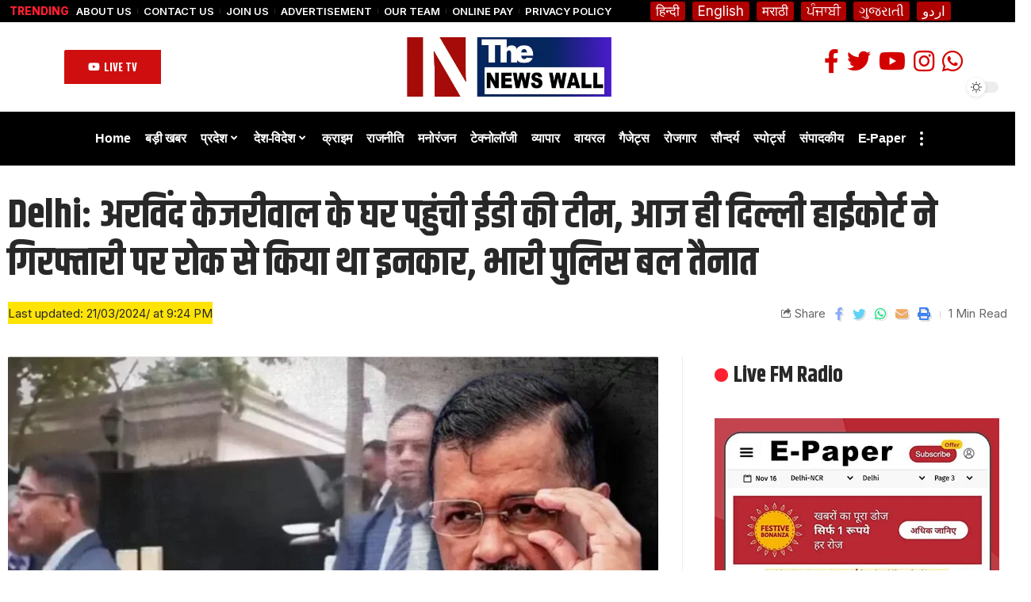

--- FILE ---
content_type: text/html; charset=UTF-8
request_url: https://thenewswall.in/6808/
body_size: 53479
content:



<table style="width: 100%; margin-left:auto;
		margin-right:0px; margin-bottom: -2px;">
<tbody>
<tr>
<td style="width: 100%; border: 0px solid #ffffff;">
<div style="text-align: center;"><div class="gtranslate_wrapper" id="gt-wrapper-65259688"></div></div></td>
</tr>
</tbody>
</table>




<!DOCTYPE html>
<html lang="en-US">
<head>
    <script async src="https://pagead2.googlesyndication.com/pagead/js/adsbygoogle.js?client=ca-pub-5719356510204057"
     crossorigin="anonymous"></script>
    
    <meta charset="UTF-8">
    <meta http-equiv="X-UA-Compatible" content="IE=edge">
    <meta name="viewport" content="width=device-width, initial-scale=1">
    <link rel="profile" href="https://gmpg.org/xfn/11">
	<title>Delhi:  अरविंद केजरीवाल के घर पहुंची ईडी की टीम, आज ही दिल्ली हाईकोर्ट ने गिरफ्तारी पर रोक से किया था इनकार, भारी पुलिस बल तैनात &#8211; THE News Wall</title>
<meta name='robots' content='max-image-preview:large' />
<link rel="preconnect" href="https://fonts.gstatic.com" crossorigin><link rel="preload" as="style" onload="this.onload=null;this.rel='stylesheet'" id="rb-preload-gfonts" href="https://fonts.googleapis.com/css?family=Inter%3A400%2C500%2C600%2C700%2C800%2C900%7CKhand%3A700%2C600%2C500%7COswald%3A700%7CPoppins%3A600%7CRoboto%3A100%2C100italic%2C200%2C200italic%2C300%2C300italic%2C400%2C400italic%2C500%2C500italic%2C600%2C600italic%2C700%2C700italic%2C800%2C800italic%2C900%2C900italic%7CRoboto+Slab%3A100%2C100italic%2C200%2C200italic%2C300%2C300italic%2C400%2C400italic%2C500%2C500italic%2C600%2C600italic%2C700%2C700italic%2C800%2C800italic%2C900%2C900italic%7CInter%3A100%2C100italic%2C200%2C200italic%2C300%2C300italic%2C400%2C400italic%2C500%2C500italic%2C600%2C600italic%2C700%2C700italic%2C800%2C800italic%2C900%2C900italic%7COswald%3A100%2C100italic%2C200%2C200italic%2C300%2C300italic%2C400%2C400italic%2C500%2C500italic%2C600%2C600italic%2C700%2C700italic%2C800%2C800italic%2C900%2C900italic&amp;display=swap" crossorigin><noscript><link rel="stylesheet" href="https://fonts.googleapis.com/css?family=Inter%3A400%2C500%2C600%2C700%2C800%2C900%7CKhand%3A700%2C600%2C500%7COswald%3A700%7CPoppins%3A600%7CRoboto%3A100%2C100italic%2C200%2C200italic%2C300%2C300italic%2C400%2C400italic%2C500%2C500italic%2C600%2C600italic%2C700%2C700italic%2C800%2C800italic%2C900%2C900italic%7CRoboto+Slab%3A100%2C100italic%2C200%2C200italic%2C300%2C300italic%2C400%2C400italic%2C500%2C500italic%2C600%2C600italic%2C700%2C700italic%2C800%2C800italic%2C900%2C900italic%7CInter%3A100%2C100italic%2C200%2C200italic%2C300%2C300italic%2C400%2C400italic%2C500%2C500italic%2C600%2C600italic%2C700%2C700italic%2C800%2C800italic%2C900%2C900italic%7COswald%3A100%2C100italic%2C200%2C200italic%2C300%2C300italic%2C400%2C400italic%2C500%2C500italic%2C600%2C600italic%2C700%2C700italic%2C800%2C800italic%2C900%2C900italic&amp;display=swap"></noscript><link rel="alternate" type="application/rss+xml" title="THE News Wall &raquo; Feed" href="https://thenewswall.in/feed/" />
<link rel="alternate" type="application/rss+xml" title="THE News Wall &raquo; Comments Feed" href="https://thenewswall.in/comments/feed/" />
<script type="application/ld+json">{"@context":"https://schema.org","@type":"Organization","legalName":"THE News Wall","url":"https://thenewswall.in/"}</script>
<script>
window._wpemojiSettings = {"baseUrl":"https:\/\/s.w.org\/images\/core\/emoji\/14.0.0\/72x72\/","ext":".png","svgUrl":"https:\/\/s.w.org\/images\/core\/emoji\/14.0.0\/svg\/","svgExt":".svg","source":{"concatemoji":"https:\/\/thenewswall.in\/wp-includes\/js\/wp-emoji-release.min.js?ver=6.3.7"}};
/*! This file is auto-generated */
!function(i,n){var o,s,e;function c(e){try{var t={supportTests:e,timestamp:(new Date).valueOf()};sessionStorage.setItem(o,JSON.stringify(t))}catch(e){}}function p(e,t,n){e.clearRect(0,0,e.canvas.width,e.canvas.height),e.fillText(t,0,0);var t=new Uint32Array(e.getImageData(0,0,e.canvas.width,e.canvas.height).data),r=(e.clearRect(0,0,e.canvas.width,e.canvas.height),e.fillText(n,0,0),new Uint32Array(e.getImageData(0,0,e.canvas.width,e.canvas.height).data));return t.every(function(e,t){return e===r[t]})}function u(e,t,n){switch(t){case"flag":return n(e,"\ud83c\udff3\ufe0f\u200d\u26a7\ufe0f","\ud83c\udff3\ufe0f\u200b\u26a7\ufe0f")?!1:!n(e,"\ud83c\uddfa\ud83c\uddf3","\ud83c\uddfa\u200b\ud83c\uddf3")&&!n(e,"\ud83c\udff4\udb40\udc67\udb40\udc62\udb40\udc65\udb40\udc6e\udb40\udc67\udb40\udc7f","\ud83c\udff4\u200b\udb40\udc67\u200b\udb40\udc62\u200b\udb40\udc65\u200b\udb40\udc6e\u200b\udb40\udc67\u200b\udb40\udc7f");case"emoji":return!n(e,"\ud83e\udef1\ud83c\udffb\u200d\ud83e\udef2\ud83c\udfff","\ud83e\udef1\ud83c\udffb\u200b\ud83e\udef2\ud83c\udfff")}return!1}function f(e,t,n){var r="undefined"!=typeof WorkerGlobalScope&&self instanceof WorkerGlobalScope?new OffscreenCanvas(300,150):i.createElement("canvas"),a=r.getContext("2d",{willReadFrequently:!0}),o=(a.textBaseline="top",a.font="600 32px Arial",{});return e.forEach(function(e){o[e]=t(a,e,n)}),o}function t(e){var t=i.createElement("script");t.src=e,t.defer=!0,i.head.appendChild(t)}"undefined"!=typeof Promise&&(o="wpEmojiSettingsSupports",s=["flag","emoji"],n.supports={everything:!0,everythingExceptFlag:!0},e=new Promise(function(e){i.addEventListener("DOMContentLoaded",e,{once:!0})}),new Promise(function(t){var n=function(){try{var e=JSON.parse(sessionStorage.getItem(o));if("object"==typeof e&&"number"==typeof e.timestamp&&(new Date).valueOf()<e.timestamp+604800&&"object"==typeof e.supportTests)return e.supportTests}catch(e){}return null}();if(!n){if("undefined"!=typeof Worker&&"undefined"!=typeof OffscreenCanvas&&"undefined"!=typeof URL&&URL.createObjectURL&&"undefined"!=typeof Blob)try{var e="postMessage("+f.toString()+"("+[JSON.stringify(s),u.toString(),p.toString()].join(",")+"));",r=new Blob([e],{type:"text/javascript"}),a=new Worker(URL.createObjectURL(r),{name:"wpTestEmojiSupports"});return void(a.onmessage=function(e){c(n=e.data),a.terminate(),t(n)})}catch(e){}c(n=f(s,u,p))}t(n)}).then(function(e){for(var t in e)n.supports[t]=e[t],n.supports.everything=n.supports.everything&&n.supports[t],"flag"!==t&&(n.supports.everythingExceptFlag=n.supports.everythingExceptFlag&&n.supports[t]);n.supports.everythingExceptFlag=n.supports.everythingExceptFlag&&!n.supports.flag,n.DOMReady=!1,n.readyCallback=function(){n.DOMReady=!0}}).then(function(){return e}).then(function(){var e;n.supports.everything||(n.readyCallback(),(e=n.source||{}).concatemoji?t(e.concatemoji):e.wpemoji&&e.twemoji&&(t(e.twemoji),t(e.wpemoji)))}))}((window,document),window._wpemojiSettings);
</script>
<style>
img.wp-smiley,
img.emoji {
	display: inline !important;
	border: none !important;
	box-shadow: none !important;
	height: 1em !important;
	width: 1em !important;
	margin: 0 0.07em !important;
	vertical-align: -0.1em !important;
	background: none !important;
	padding: 0 !important;
}
</style>
	<link rel='stylesheet' id='wp-block-library-css' href='https://thenewswall.in/wp-includes/css/dist/block-library/style.min.css?ver=6.3.7' media='all' />
<style id='classic-theme-styles-inline-css'>
/*! This file is auto-generated */
.wp-block-button__link{color:#fff;background-color:#32373c;border-radius:9999px;box-shadow:none;text-decoration:none;padding:calc(.667em + 2px) calc(1.333em + 2px);font-size:1.125em}.wp-block-file__button{background:#32373c;color:#fff;text-decoration:none}
</style>
<style id='global-styles-inline-css'>
body{--wp--preset--color--black: #000000;--wp--preset--color--cyan-bluish-gray: #abb8c3;--wp--preset--color--white: #ffffff;--wp--preset--color--pale-pink: #f78da7;--wp--preset--color--vivid-red: #cf2e2e;--wp--preset--color--luminous-vivid-orange: #ff6900;--wp--preset--color--luminous-vivid-amber: #fcb900;--wp--preset--color--light-green-cyan: #7bdcb5;--wp--preset--color--vivid-green-cyan: #00d084;--wp--preset--color--pale-cyan-blue: #8ed1fc;--wp--preset--color--vivid-cyan-blue: #0693e3;--wp--preset--color--vivid-purple: #9b51e0;--wp--preset--gradient--vivid-cyan-blue-to-vivid-purple: linear-gradient(135deg,rgba(6,147,227,1) 0%,rgb(155,81,224) 100%);--wp--preset--gradient--light-green-cyan-to-vivid-green-cyan: linear-gradient(135deg,rgb(122,220,180) 0%,rgb(0,208,130) 100%);--wp--preset--gradient--luminous-vivid-amber-to-luminous-vivid-orange: linear-gradient(135deg,rgba(252,185,0,1) 0%,rgba(255,105,0,1) 100%);--wp--preset--gradient--luminous-vivid-orange-to-vivid-red: linear-gradient(135deg,rgba(255,105,0,1) 0%,rgb(207,46,46) 100%);--wp--preset--gradient--very-light-gray-to-cyan-bluish-gray: linear-gradient(135deg,rgb(238,238,238) 0%,rgb(169,184,195) 100%);--wp--preset--gradient--cool-to-warm-spectrum: linear-gradient(135deg,rgb(74,234,220) 0%,rgb(151,120,209) 20%,rgb(207,42,186) 40%,rgb(238,44,130) 60%,rgb(251,105,98) 80%,rgb(254,248,76) 100%);--wp--preset--gradient--blush-light-purple: linear-gradient(135deg,rgb(255,206,236) 0%,rgb(152,150,240) 100%);--wp--preset--gradient--blush-bordeaux: linear-gradient(135deg,rgb(254,205,165) 0%,rgb(254,45,45) 50%,rgb(107,0,62) 100%);--wp--preset--gradient--luminous-dusk: linear-gradient(135deg,rgb(255,203,112) 0%,rgb(199,81,192) 50%,rgb(65,88,208) 100%);--wp--preset--gradient--pale-ocean: linear-gradient(135deg,rgb(255,245,203) 0%,rgb(182,227,212) 50%,rgb(51,167,181) 100%);--wp--preset--gradient--electric-grass: linear-gradient(135deg,rgb(202,248,128) 0%,rgb(113,206,126) 100%);--wp--preset--gradient--midnight: linear-gradient(135deg,rgb(2,3,129) 0%,rgb(40,116,252) 100%);--wp--preset--font-size--small: 13px;--wp--preset--font-size--medium: 20px;--wp--preset--font-size--large: 36px;--wp--preset--font-size--x-large: 42px;--wp--preset--spacing--20: 0.44rem;--wp--preset--spacing--30: 0.67rem;--wp--preset--spacing--40: 1rem;--wp--preset--spacing--50: 1.5rem;--wp--preset--spacing--60: 2.25rem;--wp--preset--spacing--70: 3.38rem;--wp--preset--spacing--80: 5.06rem;--wp--preset--shadow--natural: 6px 6px 9px rgba(0, 0, 0, 0.2);--wp--preset--shadow--deep: 12px 12px 50px rgba(0, 0, 0, 0.4);--wp--preset--shadow--sharp: 6px 6px 0px rgba(0, 0, 0, 0.2);--wp--preset--shadow--outlined: 6px 6px 0px -3px rgba(255, 255, 255, 1), 6px 6px rgba(0, 0, 0, 1);--wp--preset--shadow--crisp: 6px 6px 0px rgba(0, 0, 0, 1);}:where(.is-layout-flex){gap: 0.5em;}:where(.is-layout-grid){gap: 0.5em;}body .is-layout-flow > .alignleft{float: left;margin-inline-start: 0;margin-inline-end: 2em;}body .is-layout-flow > .alignright{float: right;margin-inline-start: 2em;margin-inline-end: 0;}body .is-layout-flow > .aligncenter{margin-left: auto !important;margin-right: auto !important;}body .is-layout-constrained > .alignleft{float: left;margin-inline-start: 0;margin-inline-end: 2em;}body .is-layout-constrained > .alignright{float: right;margin-inline-start: 2em;margin-inline-end: 0;}body .is-layout-constrained > .aligncenter{margin-left: auto !important;margin-right: auto !important;}body .is-layout-constrained > :where(:not(.alignleft):not(.alignright):not(.alignfull)){max-width: var(--wp--style--global--content-size);margin-left: auto !important;margin-right: auto !important;}body .is-layout-constrained > .alignwide{max-width: var(--wp--style--global--wide-size);}body .is-layout-flex{display: flex;}body .is-layout-flex{flex-wrap: wrap;align-items: center;}body .is-layout-flex > *{margin: 0;}body .is-layout-grid{display: grid;}body .is-layout-grid > *{margin: 0;}:where(.wp-block-columns.is-layout-flex){gap: 2em;}:where(.wp-block-columns.is-layout-grid){gap: 2em;}:where(.wp-block-post-template.is-layout-flex){gap: 1.25em;}:where(.wp-block-post-template.is-layout-grid){gap: 1.25em;}.has-black-color{color: var(--wp--preset--color--black) !important;}.has-cyan-bluish-gray-color{color: var(--wp--preset--color--cyan-bluish-gray) !important;}.has-white-color{color: var(--wp--preset--color--white) !important;}.has-pale-pink-color{color: var(--wp--preset--color--pale-pink) !important;}.has-vivid-red-color{color: var(--wp--preset--color--vivid-red) !important;}.has-luminous-vivid-orange-color{color: var(--wp--preset--color--luminous-vivid-orange) !important;}.has-luminous-vivid-amber-color{color: var(--wp--preset--color--luminous-vivid-amber) !important;}.has-light-green-cyan-color{color: var(--wp--preset--color--light-green-cyan) !important;}.has-vivid-green-cyan-color{color: var(--wp--preset--color--vivid-green-cyan) !important;}.has-pale-cyan-blue-color{color: var(--wp--preset--color--pale-cyan-blue) !important;}.has-vivid-cyan-blue-color{color: var(--wp--preset--color--vivid-cyan-blue) !important;}.has-vivid-purple-color{color: var(--wp--preset--color--vivid-purple) !important;}.has-black-background-color{background-color: var(--wp--preset--color--black) !important;}.has-cyan-bluish-gray-background-color{background-color: var(--wp--preset--color--cyan-bluish-gray) !important;}.has-white-background-color{background-color: var(--wp--preset--color--white) !important;}.has-pale-pink-background-color{background-color: var(--wp--preset--color--pale-pink) !important;}.has-vivid-red-background-color{background-color: var(--wp--preset--color--vivid-red) !important;}.has-luminous-vivid-orange-background-color{background-color: var(--wp--preset--color--luminous-vivid-orange) !important;}.has-luminous-vivid-amber-background-color{background-color: var(--wp--preset--color--luminous-vivid-amber) !important;}.has-light-green-cyan-background-color{background-color: var(--wp--preset--color--light-green-cyan) !important;}.has-vivid-green-cyan-background-color{background-color: var(--wp--preset--color--vivid-green-cyan) !important;}.has-pale-cyan-blue-background-color{background-color: var(--wp--preset--color--pale-cyan-blue) !important;}.has-vivid-cyan-blue-background-color{background-color: var(--wp--preset--color--vivid-cyan-blue) !important;}.has-vivid-purple-background-color{background-color: var(--wp--preset--color--vivid-purple) !important;}.has-black-border-color{border-color: var(--wp--preset--color--black) !important;}.has-cyan-bluish-gray-border-color{border-color: var(--wp--preset--color--cyan-bluish-gray) !important;}.has-white-border-color{border-color: var(--wp--preset--color--white) !important;}.has-pale-pink-border-color{border-color: var(--wp--preset--color--pale-pink) !important;}.has-vivid-red-border-color{border-color: var(--wp--preset--color--vivid-red) !important;}.has-luminous-vivid-orange-border-color{border-color: var(--wp--preset--color--luminous-vivid-orange) !important;}.has-luminous-vivid-amber-border-color{border-color: var(--wp--preset--color--luminous-vivid-amber) !important;}.has-light-green-cyan-border-color{border-color: var(--wp--preset--color--light-green-cyan) !important;}.has-vivid-green-cyan-border-color{border-color: var(--wp--preset--color--vivid-green-cyan) !important;}.has-pale-cyan-blue-border-color{border-color: var(--wp--preset--color--pale-cyan-blue) !important;}.has-vivid-cyan-blue-border-color{border-color: var(--wp--preset--color--vivid-cyan-blue) !important;}.has-vivid-purple-border-color{border-color: var(--wp--preset--color--vivid-purple) !important;}.has-vivid-cyan-blue-to-vivid-purple-gradient-background{background: var(--wp--preset--gradient--vivid-cyan-blue-to-vivid-purple) !important;}.has-light-green-cyan-to-vivid-green-cyan-gradient-background{background: var(--wp--preset--gradient--light-green-cyan-to-vivid-green-cyan) !important;}.has-luminous-vivid-amber-to-luminous-vivid-orange-gradient-background{background: var(--wp--preset--gradient--luminous-vivid-amber-to-luminous-vivid-orange) !important;}.has-luminous-vivid-orange-to-vivid-red-gradient-background{background: var(--wp--preset--gradient--luminous-vivid-orange-to-vivid-red) !important;}.has-very-light-gray-to-cyan-bluish-gray-gradient-background{background: var(--wp--preset--gradient--very-light-gray-to-cyan-bluish-gray) !important;}.has-cool-to-warm-spectrum-gradient-background{background: var(--wp--preset--gradient--cool-to-warm-spectrum) !important;}.has-blush-light-purple-gradient-background{background: var(--wp--preset--gradient--blush-light-purple) !important;}.has-blush-bordeaux-gradient-background{background: var(--wp--preset--gradient--blush-bordeaux) !important;}.has-luminous-dusk-gradient-background{background: var(--wp--preset--gradient--luminous-dusk) !important;}.has-pale-ocean-gradient-background{background: var(--wp--preset--gradient--pale-ocean) !important;}.has-electric-grass-gradient-background{background: var(--wp--preset--gradient--electric-grass) !important;}.has-midnight-gradient-background{background: var(--wp--preset--gradient--midnight) !important;}.has-small-font-size{font-size: var(--wp--preset--font-size--small) !important;}.has-medium-font-size{font-size: var(--wp--preset--font-size--medium) !important;}.has-large-font-size{font-size: var(--wp--preset--font-size--large) !important;}.has-x-large-font-size{font-size: var(--wp--preset--font-size--x-large) !important;}
.wp-block-navigation a:where(:not(.wp-element-button)){color: inherit;}
:where(.wp-block-post-template.is-layout-flex){gap: 1.25em;}:where(.wp-block-post-template.is-layout-grid){gap: 1.25em;}
:where(.wp-block-columns.is-layout-flex){gap: 2em;}:where(.wp-block-columns.is-layout-grid){gap: 2em;}
.wp-block-pullquote{font-size: 1.5em;line-height: 1.6;}
</style>
<link rel='stylesheet' id='wonderplugin-carousel-engine-css-css' href='https://thenewswall.in/wp-content/plugins/wonderplugin-carousel-665-Days/engine/wonderplugincarouselengine.css?ver=18.5' media='all' />
<link rel='stylesheet' id='wordroid4-css' href='https://thenewswall.in/wp-content/plugins/wordroid-4-plugin/public/css/wordroid4-public.css?ver=2.0.0' media='all' />
<link rel='stylesheet' id='wp-polls-css' href='https://thenewswall.in/wp-content/plugins/wp-polls/polls-css.css?ver=2.77.2' media='all' />
<style id='wp-polls-inline-css'>
.wp-polls .pollbar {
	margin: 1px;
	font-size: 6px;
	line-height: 8px;
	height: 8px;
	background-image: url('https://thenewswall.in/wp-content/plugins/wp-polls/images/default/pollbg.gif');
	border: 1px solid #c8c8c8;
}

</style>
<link rel='stylesheet' id='elementor-icons-css' href='https://thenewswall.in/wp-content/plugins/elementor/assets/lib/eicons/css/elementor-icons.min.css?ver=5.23.0' media='all' />
<link rel='stylesheet' id='elementor-frontend-css' href='https://thenewswall.in/wp-content/plugins/elementor/assets/css/frontend-lite.min.css?ver=3.16.4' media='all' />
<link rel='stylesheet' id='swiper-css' href='https://thenewswall.in/wp-content/plugins/elementor/assets/lib/swiper/css/swiper.min.css?ver=5.3.6' media='all' />
<link rel='stylesheet' id='elementor-post-5-css' href='https://thenewswall.in/wp-content/uploads/elementor/css/post-5.css?ver=1695814785' media='all' />
<link rel='stylesheet' id='elementor-post-110-css' href='https://thenewswall.in/wp-content/uploads/elementor/css/post-110.css?ver=1695819744' media='all' />
<link rel='stylesheet' id='elementor-post-125-css' href='https://thenewswall.in/wp-content/uploads/elementor/css/post-125.css?ver=1695819820' media='all' />

<link rel='stylesheet' id='foxiz-main-css' href='https://thenewswall.in/wp-content/themes/foxiz/assets/css/main.css?ver=1.6.7' media='all' />
<link rel='stylesheet' id='foxiz-podcast-css' href='https://thenewswall.in/wp-content/themes/foxiz/assets/css/podcast.css?ver=1.6.7' media='all' />
<link rel='stylesheet' id='foxiz-print-css' href='https://thenewswall.in/wp-content/themes/foxiz/assets/css/print.css?ver=1.6.7' media='all' />
<link rel='stylesheet' id='foxiz-style-css' href='https://thenewswall.in/wp-content/themes/foxiz/style.css?ver=1.6.7' media='all' />
<style id='foxiz-style-inline-css'>
:root {--body-family:Inter;--body-fweight:400;--body-fsize:17px;--h1-family:Khand;--h1-fweight:700;--h2-family:Khand;--h2-fweight:700;--h3-family:Khand;--h3-fweight:700;--h4-family:Khand;--h4-fweight:700;--h5-family:Khand;--h5-fweight:700;--h6-family:Khand;--h6-fweight:700;--cat-family:Oswald;--cat-fweight:700;--meta-family:Inter;--meta-fweight:400;--meta-b-family:Inter;--meta-b-fweight:400;--input-family:Inter;--input-fweight:400;--btn-family:Oswald;--btn-fweight:700;--menu-family:Khand;--menu-fweight:700;--submenu-family:Khand;--submenu-fweight:700;--submenu-fsize:16px;--dwidgets-family:Khand;--dwidgets-fweight:500;--headline-family:Khand;--headline-fweight:700;--headline-fsize:50px;--tagline-family:Poppins;--tagline-fweight:600;--tagline-fcolor:#0d02e0;--tagline-fsize:18px;--heading-family:Khand;--heading-fweight:700;--subheading-family:Inter;--subheading-fweight:700;--quote-family:Khand, 'Arial Black', Gadget, sans-serif;--quote-fweight:600;--headline-s-fsize : 48px;--tagline-s-fsize : 18px;}@media (max-width: 1024px) {body {--body-fsize : 16px;--headline-fsize : 42px;--headline-s-fsize : 42px;--tagline-fsize : 14px;--tagline-s-fsize : 14px;}}@media (max-width: 767px) {body {--body-fsize : 16px;--headline-fsize : 27px;--headline-s-fsize : 27px;--tagline-fsize : 14px;--tagline-s-fsize : 14px;}}:root {--g-color :#ff1f30;--g-color-90 :#ff1f30e6;--hyperlink-color :#dd3333;}[data-theme="dark"], .light-scheme {--solid-white :#0e0e0e;--meta-fcolor :#eeeeee;}[data-theme="dark"].is-hd-4 {--nav-bg: #191c20;--nav-bg-from: #191c20;--nav-bg-to: #191c20;}[data-theme="dark"].is-hd-5, [data-theme="dark"].is-hd-5:not(.sticky-on) {--nav-bg: #191c20;--nav-bg-from: #191c20;--nav-bg-to: #191c20;}:root {--mbnav-bg: #cf0000;--mbnav-bg-from: #cf0000;--mbnav-bg-to: #cf0000;--mbnav-color :#ffffff;}:root {--max-width-wo-sb : 860px;--round-3 :2px;--round-5 :2px;--round-7 :7px;--hyperlink-color :#dd3333;--hyperlink-line-color :var(--g-color);--mbnav-height :66px;--meta-style-w: 1.5em; --meta-style-h: 1px; --meta-style-o: 1;}[data-theme="dark"], .light-scheme {--hyperlink-color :#eeee22;}.breadcrumb-inner, .woocommerce-breadcrumb { font-family:Inter;font-weight:400;}.p-readmore { font-family:Oswald;font-weight:700;}.mobile-menu > li > a  { font-family:Khand;font-weight:700;}.mobile-menu .sub-menu a { font-family:Khand;font-weight:700;}.mobile-qview a { font-family:Khand;font-weight:700;}.search-header:before { background-repeat : no-repeat;background-size : cover;background-image : url(https://foxiz.themeruby.com/monster/wp-content/uploads/sites/5/2022/06/search-bg.jpg);background-attachment : scroll;background-position : center center;}[data-theme="dark"] .search-header:before { background-repeat : no-repeat;background-size : cover;background-image : url(https://foxiz.themeruby.com/monster/wp-content/uploads/sites/5/2022/06/search-bgd.jpg);background-attachment : scroll;background-position : center center;}.footer-has-bg { background-color : #88888812;}[data-theme="dark"] .footer-has-bg { background-color : #16181c;}#amp-mobile-version-switcher { display: none; }
</style>

<link rel='stylesheet' id='elementor-icons-shared-0-css' href='https://thenewswall.in/wp-content/plugins/elementor/assets/lib/font-awesome/css/fontawesome.min.css?ver=5.15.3' media='all' />
<link rel='stylesheet' id='elementor-icons-fa-brands-css' href='https://thenewswall.in/wp-content/plugins/elementor/assets/lib/font-awesome/css/brands.min.css?ver=5.15.3' media='all' />
<link rel="preconnect" href="https://fonts.gstatic.com/" crossorigin><script src='https://thenewswall.in/wp-includes/js/jquery/jquery.min.js?ver=3.7.0' id='jquery-core-js'></script>
<script src='https://thenewswall.in/wp-includes/js/jquery/jquery-migrate.min.js?ver=3.4.1' id='jquery-migrate-js'></script>
<script src='https://thenewswall.in/wp-content/plugins/wonderplugin-carousel-665-Days/engine/wonderplugincarouselskins.js?ver=18.5' id='wonderplugin-carousel-skins-script-js'></script>
<script src='https://thenewswall.in/wp-content/plugins/wonderplugin-carousel-665-Days/engine/wonderplugincarousel.js?ver=18.5' id='wonderplugin-carousel-script-js'></script>
<script src='https://thenewswall.in/wp-content/plugins/wordroid-4-plugin/public/js/wordroid4-public.js?ver=2.0.0' id='wordroid4-js'></script>
<script src='https://thenewswall.in/wp-content/themes/foxiz/assets/js/highlight-share.js?ver=1' id='highlight-share-js'></script>
<link rel="https://api.w.org/" href="https://thenewswall.in/wp-json/" /><link rel="alternate" type="application/json" href="https://thenewswall.in/wp-json/wp/v2/posts/6808" /><link rel="EditURI" type="application/rsd+xml" title="RSD" href="https://thenewswall.in/xmlrpc.php?rsd" />
<meta name="generator" content="WordPress 6.3.7" />
<link rel="canonical" href="https://thenewswall.in/6808/" />
<link rel='shortlink' href='https://thenewswall.in/?p=6808' />
<link rel="alternate" type="application/json+oembed" href="https://thenewswall.in/wp-json/oembed/1.0/embed?url=https%3A%2F%2Fthenewswall.in%2F6808%2F" />
<link rel="alternate" type="text/xml+oembed" href="https://thenewswall.in/wp-json/oembed/1.0/embed?url=https%3A%2F%2Fthenewswall.in%2F6808%2F&#038;format=xml" />
<meta name="generator" content="Elementor 3.16.4; features: e_dom_optimization, e_optimized_assets_loading, e_optimized_css_loading, additional_custom_breakpoints; settings: css_print_method-external, google_font-enabled, font_display-swap">
<script type="application/ld+json">{"@context":"https://schema.org","@type":"WebSite","@id":"https://thenewswall.in/#website","url":"https://thenewswall.in/","name":"THE News Wall","potentialAction":{"@type":"SearchAction","target":"https://thenewswall.in/?s={search_term_string}","query-input":"required name=search_term_string"}}</script>
            <meta property="og:title" content="Delhi:  अरविंद केजरीवाल के घर पहुंची ईडी की टीम, आज ही दिल्ली हाईकोर्ट ने गिरफ्तारी पर रोक से किया था इनकार, भारी पुलिस बल तैनात"/>
            <meta property="og:url" content="https://thenewswall.in/6808/"/>
            <meta property="og:site_name" content="THE News Wall"/>
			                <meta property="og:image" content="https://thenewswall.in/wp-content/uploads/2024/03/ED-Arvind.jpg"/>
						                <meta property="og:type" content="article"/>
                <meta property="article:published_time" content="2024-03-21T14:07:14+00:00"/>
                <meta property="article:modified_time" content="2024-03-21T15:54:49+00:00"/>
                <meta name="author" content="Bureau Report"/>
                <meta name="twitter:card" content="summary_large_image"/>
                <meta name="twitter:creator" content="@THE News Wall"/>
                <meta name="twitter:label1" content="Written by"/>
                <meta name="twitter:data1" content="Bureau Report"/>
				                <meta name="twitter:label2" content="Est. reading time"/>
                <meta name="twitter:data2" content="1 minutes"/>
					<style id="wp-custom-css">
			.rb-category-settings .form-table {
    margin-top: 0;
    display: none;
}





.menu-ani-1 .rb-menu > .menu-item > a > span {
    -webkit-transition: color .25s var(--timing);
    transition: color .25s var(--timing);
    border-bottom: 0px solid #b90404;
}


.collapse-footer-menu .menu-item a > span {
    font-size: var(--em-small);
    border-bottom: 0px solid #b90404;
}


.sub-menu > .menu-item a span, .user-dropdown a, .more-section a, .elementor-widget-container .menu a {
    -webkit-transition: var(--effect);
    transition: var(--effect);
    border-bottom: 0px solid #b90404;
}

.mobile-menu > li > a {
    font-family: arial;
    font-weight: 900;
}
.mobile-menu > li > a {
    display: block;
    padding: 6px 5px;
}


.rb-section ul, .rb-section ol, .menu-item {
    list-style: none;
    padding: 2px;
}



.mobile-menu > li.menu-item-has-children:not(:first-child) {
    margin-top: 5px;
}



.mobile-menu .sub-menu a {
    font-family: arial;
    font-weight: 700;
}

.mobile-menu .sub-menu a {
    display: block;
    width: 100%;
    padding: 8px 31px;
    background-color: #e8e8e8;
    margin-left: -6px;
    border-radius: 22px;
}



.menu-item a > span {
    font-size: inherit;
    font-weight: inherit;
    font-style: inherit;
    position: relative;
    display: flex;
    letter-spacing: inherit;
    border-bottom: 2px solid #b40000;
    flex-direction: row;
    flex-wrap: wrap;
    align-content: stretch;
    align-items: center;
    justify-content: flex-start;
}


.hl-point > * {
    display: inline-block;
    margin-left: 20px;
    font-family: arial;
    font-size: 15px;
    color: #d70000;
}


.rbct iframe {
    overflow: hidden;
    max-width: 100%;
    margin-right: auto;
    margin-bottom: -3px;
    margin-left: auto;
	border-radius:11px;
    background-color: #ffcbd8;
}

.smeta-in {
    display: flex;
    align-items: center;
    flex-flow: row nowrap;
    justify-content: center;
    margin-top: -14px;
    margin-bottom: -11px;
    background-color: #fee304;
}
.meta-inner {
    align-items: center;
    flex-flow: row wrap;
    flex-grow: 1;
    display: none;
}

.has-lsl .e-ct-outer {
    flex-grow: 1;
    width: calc(100% - 78px);
    max-width: calc(100% - 78px);
    margin-left: auto;
    text-align: justify;
}

.newsletter-box-header {
    display: none;
    align-items: center;
    margin-bottom: 0px;
}
.entry-newsletter .newsletter-box-content {
    max-width: 100%;
}

.related-sec h4 {
    color: var(--h4-fcolor);
    font-family: arial;
    font-size: 15px;
}
.related-sec {
    padding: 0;
    box-shadow: none;
    color: #041ec1;
}

table {
		margin-left:auto;
		margin-right:auto;
    display: none;
}


.p-top, .p-categories {
    display: flex;
    align-items: stretch;
    flex-flow: row wrap;
    flex-grow: 1;
    display: none;
}

.smeta-in > .meta-avatar img {
    width: 50px;
    height: 50px;
    border-radius: 6%;
    object-fit: cover;
}

a.glink {
    text-decoration: none;
    background-color: #af0000;
    color: white;
    padding: 2px 7px;
    border-radius: 5px;
    color: white;
    border: 2px solid black;
    /* padding: 11px; */
}










.mbnav {
    display: flex;
    align-items: center;
    flex-flow: row nowrap;
    min-height: var(--mbnav-height, 80px);
}
.edge-padding {
    padding-right: 10px;
    padding-left: 10px;
}

.mobile-logo-wrap img {
    width: auto;
    max-height: var(--mbnav-height, 63px);
}
.edge-padding {
    margin-top: -1px;
    margin-bottom: -1px;
}

.mobile-qview-inner {
    display: flex;
    flex-flow: row nowrap;
    margin-top: -6px;
    margin-bottom: -6px;
}


.mobile-qview {
    position: relative;
    display: block;
    overflow: auto;
    width: 100%;
    padding: 1px;
    background-color: black;
    border-top: 2px solid #fffffff7;
}


.mobile-qview a > span {
    font-family: arial;
    padding: 0px;
}


.big-entry-size .font-resizer-trigger {
    -webkit-transform: scale(1.15);
    transform: scale(1.35);
}


.medium-entry-size .font-resizer-trigger {
    -webkit-transform: scale(1.07);
    transform: scale(1.17);
}

.rbct p {
    word-wrap: break-word;
    font-size: 23px;
}

.medium-entry-size .rbct > * {
    font-size: 1.6em;
}

.big-entry-size .rbct > * {
    font-size: 1.9em;
}



@media screen 
 and (max-width: 480px) 
{
	table {
		margin-left:auto;
		margin-right:auto;
    display: block;
}
	
	
	.show-mobile .l-shared-items {
    flex-flow: row nowrap;
    background: #faeb09;
    border-radius: 11px;
    margin: -7px;
}
	
	.share-action i {
    text-shadow: 0px 0px 0 #ffffff10, 0px 0px 0 #000000;
}
	.is-color .icon-whatsapp {
    color: #000000;
}		</style>
		</head>
<body class="post-template-default single single-post postid-6808 single-format-standard wp-embed-responsive elementor-default elementor-kit-5 menu-ani-1 hover-ani-4 is-rm-1 wc-res-list is-hd-rb_template is-standard-1 is-backtop none-m-backtop is-mstick yes-tstick sync-bookmarks" data-theme="default">
<div class="site-outer">
	<header id="site-header" class="header-wrap rb-section header-template">
			        <div class="reading-indicator"><span id="reading-progress"></span></div>
		            <div class="navbar-outer navbar-template-outer">
                <div id="header-template-holder"><div class="header-template-inner">		<div data-elementor-type="wp-post" data-elementor-id="110" class="elementor elementor-110">
									<section class="elementor-section elementor-top-section elementor-element elementor-element-744f718 elementor-section-full_width elementor-section-content-middle elementor-section-height-default elementor-section-height-default" data-id="744f718" data-element_type="section" data-settings="{&quot;background_background&quot;:&quot;classic&quot;}">
						<div class="elementor-container elementor-column-gap-custom">
					<div class="elementor-column elementor-col-66 elementor-top-column elementor-element elementor-element-e7c8d11" data-id="e7c8d11" data-element_type="column">
			<div class="elementor-widget-wrap elementor-element-populated">
								<div class="elementor-element elementor-element-e741699 elementor-widget elementor-widget-foxiz-quick-links" data-id="e741699" data-element_type="widget" data-widget_type="foxiz-quick-links.default">
				<div class="elementor-widget-container">
			<div id="uid_e741699" class="block-wrap block-qlinks qlinks-layout-1 qlinks-color light-scheme">        <div class="block-qlinks-inner">
							<div class="qlinks-header"><span class="qlinks-heading">TRENDING</span></div>
						            <div class="qlinks-content">
                <ul>
                                    <li class="qlink h5"><a href="https://thenewswall.in/about-us/">About Us</a></li>
                                    <li class="qlink h5"><a href="https://thenewswall.in/contact/">Contact Us</a></li>
                                    <li class="qlink h5"><a href="https://thenewswall.in/join-us/">Join Us</a></li>
                                    <li class="qlink h5"><a href="https://thenewswall.in/advertisement-2/">Advertisement</a></li>
                                    <li class="qlink h5"><a href="https://thenewswall.in/our-team/">Our Team</a></li>
                                    <li class="qlink h5"><a href="https://thenewswall.in/donate/">	
Online Pay</a></li>
                                    <li class="qlink h5"><a href="https://thenewswall.in/privacy-policy/">	
Privacy Policy </a></li>
                                </ul>
            </div>
			        </div>
		</div>		</div>
				</div>
					</div>
		</div>
				<div class="elementor-column elementor-col-33 elementor-top-column elementor-element elementor-element-7c98cdd" data-id="7c98cdd" data-element_type="column">
			<div class="elementor-widget-wrap elementor-element-populated">
								<div class="elementor-element elementor-element-2d45576 elementor-widget elementor-widget-text-editor" data-id="2d45576" data-element_type="widget" data-widget_type="text-editor.default">
				<div class="elementor-widget-container">
			<style>/*! elementor - v3.16.0 - 20-09-2023 */
.elementor-widget-text-editor.elementor-drop-cap-view-stacked .elementor-drop-cap{background-color:#69727d;color:#fff}.elementor-widget-text-editor.elementor-drop-cap-view-framed .elementor-drop-cap{color:#69727d;border:3px solid;background-color:transparent}.elementor-widget-text-editor:not(.elementor-drop-cap-view-default) .elementor-drop-cap{margin-top:8px}.elementor-widget-text-editor:not(.elementor-drop-cap-view-default) .elementor-drop-cap-letter{width:1em;height:1em}.elementor-widget-text-editor .elementor-drop-cap{float:left;text-align:center;line-height:1;font-size:50px}.elementor-widget-text-editor .elementor-drop-cap-letter{display:inline-block}</style>				<a href="#" onclick="doGTranslate('hi|hi');return false;" title="हिन्दी" class="glink nturl notranslate">हिन्दी</a> <a href="#" onclick="doGTranslate('hi|en');return false;" title="English" class="glink nturl notranslate">English</a> <a href="#" onclick="doGTranslate('hi|mr');return false;" title="मराठी" class="glink nturl notranslate">मराठी</a> <a href="#" onclick="doGTranslate('hi|pa');return false;" title="ਪੰਜਾਬੀ" class="glink nturl notranslate">ਪੰਜਾਬੀ</a> <a href="#" onclick="doGTranslate('hi|gu');return false;" title="ગુજરાતી" class="glink nturl notranslate">ગુજરાતી</a> <a href="#" onclick="doGTranslate('hi|ur');return false;" title="اردو" class="glink nturl notranslate">اردو</a> <style>#goog-gt-tt{display:none!important;}.goog-te-banner-frame{display:none!important;}.goog-te-menu-value:hover{text-decoration:none!important;}.goog-text-highlight{background-color:transparent!important;box-shadow:none!important;}body{top:0!important;}#google_translate_element2{display:none!important;}</style>
						</div>
				</div>
					</div>
		</div>
							</div>
		</section>
				<section class="elementor-section elementor-top-section elementor-element elementor-element-75aaa4e elementor-section-content-middle elementor-section-boxed elementor-section-height-default elementor-section-height-default" data-id="75aaa4e" data-element_type="section" data-settings="{&quot;background_background&quot;:&quot;classic&quot;}">
						<div class="elementor-container elementor-column-gap-custom">
					<div class="elementor-column elementor-col-25 elementor-top-column elementor-element elementor-element-4fcdc33" data-id="4fcdc33" data-element_type="column">
			<div class="elementor-widget-wrap elementor-element-populated">
								<div class="elementor-element elementor-element-a4004f0 elementor-widget__width-auto elementor-widget elementor-widget-foxiz-search-icon" data-id="a4004f0" data-element_type="widget" data-widget_type="foxiz-search-icon.default">
				<div class="elementor-widget-container">
			        <div class="wnav-holder w-header-search header-dropdown-outer">
            <a href="#" data-title="Search" class="icon-holder header-element search-btn search-trigger">
				<span class="search-icon-svg"></span>	                        </a>
			<div class="header-dropdown light-scheme">
                    <div class="header-search-form live-search-form">
						        <form method="get" action="https://thenewswall.in/" class="rb-search-form">
            <div class="search-form-inner">
				                    <span class="search-icon"><span class="search-icon-svg"></span></span>
				                <span class="search-text"><input type="text" class="field" placeholder="Search and hit enter..." value="" name="s"/></span>
                <span class="rb-search-submit"><input type="submit" value="Search"/>                        <i class="rbi rbi-cright"></i></span>
            </div>
        </form>
							                            <span class="live-search-animation rb-loader"></span>
                            <div class="live-search-response"></div>
						                    </div>
                </div>
			        </div>
				</div>
				</div>
				<div class="elementor-element elementor-element-9f2524d elementor-widget__width-auto elementor-widget elementor-widget-button" data-id="9f2524d" data-element_type="widget" data-widget_type="button.default">
				<div class="elementor-widget-container">
					<div class="elementor-button-wrapper">
			<a class="elementor-button elementor-button-link elementor-size-md" href="https://thenewswall.in/livetv/">
						<span class="elementor-button-content-wrapper">
						<span class="elementor-button-icon elementor-align-icon-left">
				<i aria-hidden="true" class="fab fa-youtube"></i>			</span>
						<span class="elementor-button-text">LIVE TV</span>
		</span>
					</a>
		</div>
				</div>
				</div>
					</div>
		</div>
				<div class="elementor-column elementor-col-50 elementor-top-column elementor-element elementor-element-68f6e2a" data-id="68f6e2a" data-element_type="column">
			<div class="elementor-widget-wrap elementor-element-populated">
								<div class="elementor-element elementor-element-69c4c21 elementor-widget elementor-widget-foxiz-logo" data-id="69c4c21" data-element_type="widget" data-widget_type="foxiz-logo.default">
				<div class="elementor-widget-container">
			        <div class="the-logo">
            <a href="https://thenewswall.in/">
				                    <img decoding="async" data-mode="default" src="https://thenewswall.in/wp-content/uploads/2022/06/THE-NEWS-WALLL.png" alt="THE News Wall">
                    <img decoding="async" data-mode="dark" src="https://thenewswall.in/wp-content/uploads/2022/06/THE-NEWS-WALLL.png" alt="">
				            </a>
			        </div>
				</div>
				</div>
					</div>
		</div>
				<div class="elementor-column elementor-col-25 elementor-top-column elementor-element elementor-element-c9f1d9d" data-id="c9f1d9d" data-element_type="column">
			<div class="elementor-widget-wrap elementor-element-populated">
								<div class="elementor-element elementor-element-d1d2b8e elementor-widget__width-auto elementor-widget elementor-widget-foxiz-social-list" data-id="d1d2b8e" data-element_type="widget" data-widget_type="foxiz-social-list.default">
				<div class="elementor-widget-container">
			        <div class="header-social-list wnav-holder"><a class="social-link-facebook" data-title="Facebook" href="#" target="_blank" rel="noopener nofollow"><i class="rbi rbi-facebook"></i></a><a class="social-link-twitter" data-title="Twitter" href="#" target="_blank" rel="noopener nofollow"><i class="rbi rbi-twitter"></i></a><a class="social-link-youtube" data-title="YouTube" href="#" target="_blank" rel="noopener nofollow"><i class="rbi rbi-youtube"></i></a><a class="social-link-instagram" data-title="Instagram" href="#" target="_blank" rel="noopener nofollow"><i class="rbi rbi-instagram"></i></a><a class="social-link-whatsapp" data-title="WhatsApp" href="#" target="_blank" rel="noopener nofollow"><i class="rbi rbi-whatsapp"></i></a></div>
			</div>
				</div>
				<div class="elementor-element elementor-element-1f8738e elementor-widget__width-auto elementor-widget elementor-widget-foxiz-dark-mode-toggle" data-id="1f8738e" data-element_type="widget" data-widget_type="foxiz-dark-mode-toggle.default">
				<div class="elementor-widget-container">
			        <div class="dark-mode-toggle-wrap">
            <div class="dark-mode-toggle">
                <span class="dark-mode-slide">
                    <i class="dark-mode-slide-btn mode-icon-dark" data-title="Switch to Light"><svg class="svg-icon svg-mode-dark" aria-hidden="true" role="img" focusable="false" xmlns="http://www.w3.org/2000/svg" viewBox="0 0 512 512"><path fill="currentColor" d="M507.681,209.011c-1.297-6.991-7.324-12.111-14.433-12.262c-7.104-0.122-13.347,4.711-14.936,11.643 c-15.26,66.497-73.643,112.94-141.978,112.94c-80.321,0-145.667-65.346-145.667-145.666c0-68.335,46.443-126.718,112.942-141.976 c6.93-1.59,11.791-7.826,11.643-14.934c-0.149-7.108-5.269-13.136-12.259-14.434C287.546,1.454,271.735,0,256,0 C187.62,0,123.333,26.629,74.98,74.981C26.628,123.333,0,187.62,0,256s26.628,132.667,74.98,181.019 C123.333,485.371,187.62,512,256,512s132.667-26.629,181.02-74.981C485.372,388.667,512,324.38,512,256 C512,240.278,510.546,224.469,507.681,209.011z" /></svg></i>
                    <i class="dark-mode-slide-btn mode-icon-default" data-title="Switch to Dark"><svg class="svg-icon svg-mode-light" aria-hidden="true" role="img" focusable="false" xmlns="http://www.w3.org/2000/svg" viewBox="0 0 232.447 232.447"><path fill="currentColor" d="M116.211,194.8c-4.143,0-7.5,3.357-7.5,7.5v22.643c0,4.143,3.357,7.5,7.5,7.5s7.5-3.357,7.5-7.5V202.3 C123.711,198.157,120.354,194.8,116.211,194.8z" /><path fill="currentColor" d="M116.211,37.645c4.143,0,7.5-3.357,7.5-7.5V7.505c0-4.143-3.357-7.5-7.5-7.5s-7.5,3.357-7.5,7.5v22.641 C108.711,34.288,112.068,37.645,116.211,37.645z" /><path fill="currentColor" d="M50.054,171.78l-16.016,16.008c-2.93,2.929-2.931,7.677-0.003,10.606c1.465,1.466,3.385,2.198,5.305,2.198 c1.919,0,3.838-0.731,5.302-2.195l16.016-16.008c2.93-2.929,2.931-7.677,0.003-10.606C57.731,168.852,52.982,168.851,50.054,171.78 z" /><path fill="currentColor" d="M177.083,62.852c1.919,0,3.838-0.731,5.302-2.195L198.4,44.649c2.93-2.929,2.931-7.677,0.003-10.606 c-2.93-2.932-7.679-2.931-10.607-0.003l-16.016,16.008c-2.93,2.929-2.931,7.677-0.003,10.607 C173.243,62.12,175.163,62.852,177.083,62.852z" /><path fill="currentColor" d="M37.645,116.224c0-4.143-3.357-7.5-7.5-7.5H7.5c-4.143,0-7.5,3.357-7.5,7.5s3.357,7.5,7.5,7.5h22.645 C34.287,123.724,37.645,120.366,37.645,116.224z" /><path fill="currentColor" d="M224.947,108.724h-22.652c-4.143,0-7.5,3.357-7.5,7.5s3.357,7.5,7.5,7.5h22.652c4.143,0,7.5-3.357,7.5-7.5 S229.09,108.724,224.947,108.724z" /><path fill="currentColor" d="M50.052,60.655c1.465,1.465,3.384,2.197,5.304,2.197c1.919,0,3.839-0.732,5.303-2.196c2.93-2.929,2.93-7.678,0.001-10.606 L44.652,34.042c-2.93-2.93-7.679-2.929-10.606-0.001c-2.93,2.929-2.93,7.678-0.001,10.606L50.052,60.655z" /><path fill="currentColor" d="M182.395,171.782c-2.93-2.929-7.679-2.93-10.606-0.001c-2.93,2.929-2.93,7.678-0.001,10.607l16.007,16.008 c1.465,1.465,3.384,2.197,5.304,2.197c1.919,0,3.839-0.732,5.303-2.196c2.93-2.929,2.93-7.678,0.001-10.607L182.395,171.782z" /><path fill="currentColor" d="M116.22,48.7c-37.232,0-67.523,30.291-67.523,67.523s30.291,67.523,67.523,67.523s67.522-30.291,67.522-67.523 S153.452,48.7,116.22,48.7z M116.22,168.747c-28.962,0-52.523-23.561-52.523-52.523S87.258,63.7,116.22,63.7 c28.961,0,52.522,23.562,52.522,52.523S145.181,168.747,116.22,168.747z" /></svg></i>
                </span>
            </div>
        </div>
				</div>
				</div>
					</div>
		</div>
							</div>
		</section>
				<section class="elementor-section elementor-top-section elementor-element elementor-element-5fc5385 elementor-section-content-middle elementor-section-full_width elementor-section-height-default elementor-section-height-default" data-id="5fc5385" data-element_type="section" data-settings="{&quot;background_background&quot;:&quot;classic&quot;}">
						<div class="elementor-container elementor-column-gap-custom">
					<div class="elementor-column elementor-col-100 elementor-top-column elementor-element elementor-element-dc06662" data-id="dc06662" data-element_type="column">
			<div class="elementor-widget-wrap elementor-element-populated">
								<div class="elementor-element elementor-element-f45dc1b elementor-widget__width-auto elementor-widget elementor-widget-foxiz-navigation" data-id="f45dc1b" data-element_type="widget" data-widget_type="foxiz-navigation.default">
				<div class="elementor-widget-container">
			        <nav id="site-navigation" class="main-menu-wrap template-menu" aria-label="main menu">
			<ul id="menu-mobile-menu" class="main-menu rb-menu large-menu" itemscope itemtype="https://www.schema.org/SiteNavigationElement"><li id="menu-item-2859" class="menu-item menu-item-type-post_type menu-item-object-page menu-item-home menu-item-2859"><a href="https://thenewswall.in/"><span>Home</span></a></li>
<li id="menu-item-2875" class="menu-item menu-item-type-taxonomy menu-item-object-category current-post-ancestor current-menu-parent current-post-parent menu-item-2875"><a href="https://thenewswall.in/category/breaking-news/"><span>बड़ी खबर</span></a></li>
<li id="menu-item-2411" class="menu-item menu-item-type-taxonomy menu-item-object-category current-post-ancestor menu-item-has-children menu-item-2411 menu-item-has-children menu-has-child-mega is-child-wide"><a href="https://thenewswall.in/category/%e0%a4%aa%e0%a5%8d%e0%a4%b0%e0%a4%a6%e0%a5%87%e0%a4%b6/"><span>प्रदेश</span></a><div class="mega-dropdown is-mega-category mega-menu-has-children"><div class="rb-container edge-padding"><div class="mega-dropdown-inner light-scheme">
<ul class="sub-menu">
	<li id="menu-item-2860" class="menu-item menu-item-type-taxonomy menu-item-object-category menu-item-2860"><a href="https://thenewswall.in/category/%e0%a4%aa%e0%a5%8d%e0%a4%b0%e0%a4%a6%e0%a5%87%e0%a4%b6/%e0%a4%89%e0%a4%a4%e0%a5%8d%e0%a4%a4%e0%a4%b0-%e0%a4%aa%e0%a5%8d%e0%a4%b0%e0%a4%a6%e0%a5%87%e0%a4%b6/"><span>उत्तर प्रदेश</span></a></li>
	<li id="menu-item-2861" class="menu-item menu-item-type-taxonomy menu-item-object-category menu-item-2861"><a href="https://thenewswall.in/category/%e0%a4%aa%e0%a5%8d%e0%a4%b0%e0%a4%a6%e0%a5%87%e0%a4%b6/%e0%a4%89%e0%a4%a4%e0%a5%8d%e0%a4%a4%e0%a4%b0%e0%a4%be%e0%a4%96%e0%a4%82%e0%a4%a1/"><span>उत्तराखंड</span></a></li>
	<li id="menu-item-2862" class="menu-item menu-item-type-taxonomy menu-item-object-category menu-item-2862"><a href="https://thenewswall.in/category/%e0%a4%aa%e0%a5%8d%e0%a4%b0%e0%a4%a6%e0%a5%87%e0%a4%b6/%e0%a4%93%e0%a4%a1%e0%a4%bf%e0%a4%b6%e0%a4%be/"><span>ओडिशा</span></a></li>
	<li id="menu-item-2863" class="menu-item menu-item-type-taxonomy menu-item-object-category menu-item-2863"><a href="https://thenewswall.in/category/%e0%a4%aa%e0%a5%8d%e0%a4%b0%e0%a4%a6%e0%a5%87%e0%a4%b6/%e0%a4%97%e0%a5%81%e0%a4%9c%e0%a4%b0%e0%a4%be%e0%a4%a4/"><span>गुजरात</span></a></li>
	<li id="menu-item-2864" class="menu-item menu-item-type-taxonomy menu-item-object-category menu-item-2864"><a href="https://thenewswall.in/category/%e0%a4%aa%e0%a5%8d%e0%a4%b0%e0%a4%a6%e0%a5%87%e0%a4%b6/%e0%a4%9b%e0%a4%a4%e0%a5%8d%e0%a4%a4%e0%a5%80%e0%a4%b8%e0%a4%97%e0%a5%9d/"><span>छत्तीसगढ़</span></a></li>
	<li id="menu-item-2865" class="menu-item menu-item-type-taxonomy menu-item-object-category menu-item-2865"><a href="https://thenewswall.in/category/%e0%a4%aa%e0%a5%8d%e0%a4%b0%e0%a4%a6%e0%a5%87%e0%a4%b6/%e0%a4%9d%e0%a4%be%e0%a4%b0%e0%a4%96%e0%a4%a3%e0%a5%8d%e0%a4%a1/"><span>झारखण्ड</span></a></li>
	<li id="menu-item-2866" class="menu-item menu-item-type-taxonomy menu-item-object-category current-post-ancestor current-menu-parent current-post-parent menu-item-2866"><a href="https://thenewswall.in/category/%e0%a4%aa%e0%a5%8d%e0%a4%b0%e0%a4%a6%e0%a5%87%e0%a4%b6/%e0%a4%a6%e0%a4%bf%e0%a4%b2%e0%a5%8d%e0%a4%b2%e0%a5%80/"><span>दिल्ली</span></a></li>
	<li id="menu-item-2867" class="menu-item menu-item-type-taxonomy menu-item-object-category menu-item-2867"><a href="https://thenewswall.in/category/%e0%a4%aa%e0%a5%8d%e0%a4%b0%e0%a4%a6%e0%a5%87%e0%a4%b6/%e0%a4%aa%e0%a4%82%e0%a4%9c%e0%a4%be%e0%a4%ac/"><span>पंजाब</span></a></li>
	<li id="menu-item-2868" class="menu-item menu-item-type-taxonomy menu-item-object-category menu-item-2868"><a href="https://thenewswall.in/category/%e0%a4%aa%e0%a5%8d%e0%a4%b0%e0%a4%a6%e0%a5%87%e0%a4%b6/%e0%a4%ac%e0%a4%bf%e0%a4%b9%e0%a4%be%e0%a4%b0/"><span>बिहार</span></a></li>
	<li id="menu-item-2869" class="menu-item menu-item-type-taxonomy menu-item-object-category menu-item-2869"><a href="https://thenewswall.in/category/%e0%a4%aa%e0%a5%8d%e0%a4%b0%e0%a4%a6%e0%a5%87%e0%a4%b6/%e0%a4%ae%e0%a4%a7%e0%a5%8d%e0%a4%af-%e0%a4%aa%e0%a5%8d%e0%a4%b0%e0%a4%a6%e0%a5%87%e0%a4%b6/"><span>मध्य प्रदेश</span></a></li>
	<li id="menu-item-2870" class="menu-item menu-item-type-taxonomy menu-item-object-category menu-item-2870"><a href="https://thenewswall.in/category/%e0%a4%aa%e0%a5%8d%e0%a4%b0%e0%a4%a6%e0%a5%87%e0%a4%b6/%e0%a4%ae%e0%a4%b9%e0%a4%be%e0%a4%b0%e0%a4%be%e0%a4%b7%e0%a5%8d%e0%a4%9f%e0%a5%8d%e0%a4%b0/"><span>महाराष्ट्र</span></a></li>
	<li id="menu-item-2871" class="menu-item menu-item-type-taxonomy menu-item-object-category menu-item-2871"><a href="https://thenewswall.in/category/%e0%a4%aa%e0%a5%8d%e0%a4%b0%e0%a4%a6%e0%a5%87%e0%a4%b6/%e0%a4%b0%e0%a4%be%e0%a4%9c%e0%a4%b8%e0%a5%8d%e0%a4%a5%e0%a4%be%e0%a4%a8/"><span>राजस्थान</span></a></li>
	<li id="menu-item-2872" class="menu-item menu-item-type-taxonomy menu-item-object-category menu-item-2872"><a href="https://thenewswall.in/category/%e0%a4%aa%e0%a5%8d%e0%a4%b0%e0%a4%a6%e0%a5%87%e0%a4%b6/%e0%a4%b9%e0%a4%b0%e0%a4%bf%e0%a4%af%e0%a4%be%e0%a4%a3%e0%a4%be/"><span>हरियाणा</span></a></li>
	<li id="menu-item-2873" class="menu-item menu-item-type-taxonomy menu-item-object-category menu-item-2873"><a href="https://thenewswall.in/category/%e0%a4%aa%e0%a5%8d%e0%a4%b0%e0%a4%a6%e0%a5%87%e0%a4%b6/%e0%a4%b9%e0%a4%bf%e0%a4%ae%e0%a4%be%e0%a4%9a%e0%a4%b2-%e0%a4%aa%e0%a5%8d%e0%a4%b0%e0%a4%a6%e0%a5%87%e0%a4%b6/"><span>हिमाचल प्रदेश</span></a></li>
</ul>
<div class="mega-header mega-header-fw"><span class="h4">प्रदेश</span><a class="mega-link is-meta" href="https://thenewswall.in/category/%e0%a4%aa%e0%a5%8d%e0%a4%b0%e0%a4%a6%e0%a5%87%e0%a4%b6/"><span>Show More</span><i class="rbi rbi-cright"></i></a></div><div id="mega-listing-2411" class="block-wrap block-small block-grid block-grid-small-1 rb-columns rb-col-5 is-gap-10"><div class="block-inner">        <div class="p-wrap p-grid p-grid-small-1" data-pid="19042">
	            <div class="feat-holder overlay-text">
				        <div class="p-featured">
			        <a class="p-flink" href="https://thenewswall.in/19042/" title="Ranchi: अपहरणकर्ताओं के चंगुल से भागा छात्र, 10 किमी से अधिक दौड़कर बचाई जान">
			<img width="330" height="220" src="https://thenewswall.in/wp-content/uploads/2026/01/Crime-Khunti--330x220.jpg" class="featured-img wp-post-image" alt="" decoding="async" loading="lazy" />        </a>
		        </div>
	            </div>
		        <div class="p-content">
			<span class="entry-title h4">        <a class="p-url" href="https://thenewswall.in/19042/" rel="bookmark">Ranchi: अपहरणकर्ताओं के चंगुल से भागा छात्र, 10 किमी से अधिक दौड़कर बचाई जान</a></span>            <div class="p-meta has-bookmark">
                <div class="meta-inner is-meta">
					<span class="meta-el meta-date">
		            <time class="date published" datetime="2026-01-22T21:14:09+05:30">5 mins ago</time>
		        </span>
		                </div>
				<span class="rb-bookmark bookmark-trigger" data-pid="19042"><i data-title="Save it" class="rbi rbi-bookmark"></i><i data-title="Remove" class="bookmarked-icon rbi rbi-bookmark-fill"></i></span>            </div>
		        </div>
		        </div>
	        <div class="p-wrap p-grid p-grid-small-1" data-pid="19039">
	            <div class="feat-holder overlay-text">
				        <div class="p-featured">
			        <a class="p-flink" href="https://thenewswall.in/19039/" title="Ranchi: झामुमो ने हेमंत सोरेन को बताया ग्लोबल आदिवासी नेता, मधु कोड़ा ने उठाए सवाल, कहा- राज्य में आदिवासी ही सुरक्षित नहीं">
			<img width="330" height="220" src="https://thenewswall.in/wp-content/uploads/2026/01/hemant-soren-Da-330x220.jpg" class="featured-img wp-post-image" alt="" decoding="async" loading="lazy" />        </a>
		        </div>
	            </div>
		        <div class="p-content">
			<span class="entry-title h4">        <a class="p-url" href="https://thenewswall.in/19039/" rel="bookmark">Ranchi: झामुमो ने हेमंत सोरेन को बताया ग्लोबल आदिवासी नेता, मधु कोड़ा ने उठाए सवाल, कहा- राज्य में आदिवासी ही सुरक्षित नहीं</a></span>            <div class="p-meta has-bookmark">
                <div class="meta-inner is-meta">
					<span class="meta-el meta-date">
		            <time class="date published" datetime="2026-01-22T20:30:33+05:30">48 mins ago</time>
		        </span>
		                </div>
				<span class="rb-bookmark bookmark-trigger" data-pid="19039"><i data-title="Save it" class="rbi rbi-bookmark"></i><i data-title="Remove" class="bookmarked-icon rbi rbi-bookmark-fill"></i></span>            </div>
		        </div>
		        </div>
	        <div class="p-wrap p-grid p-grid-small-1" data-pid="19037">
	            <div class="feat-holder overlay-text">
				        <div class="p-featured">
			        <a class="p-flink" href="https://thenewswall.in/19037/" title="Dhanbad: वर्चस्व को लेकर दो गुट भिड़े, जमकर चले लाठी डंडे, BCCL के अधिकारी समेत कई घायल">
			<img width="330" height="220" src="https://thenewswall.in/wp-content/uploads/2024/02/crime-330x220.jpg" class="featured-img wp-post-image" alt="" decoding="async" loading="lazy" />        </a>
		        </div>
	            </div>
		        <div class="p-content">
			<span class="entry-title h4">        <a class="p-url" href="https://thenewswall.in/19037/" rel="bookmark">Dhanbad: वर्चस्व को लेकर दो गुट भिड़े, जमकर चले लाठी डंडे, BCCL के अधिकारी समेत कई घायल</a></span>            <div class="p-meta has-bookmark">
                <div class="meta-inner is-meta">
					<span class="meta-el meta-date">
		            <time class="date published" datetime="2026-01-22T20:13:37+05:30">1 hour ago</time>
		        </span>
		                </div>
				<span class="rb-bookmark bookmark-trigger" data-pid="19037"><i data-title="Save it" class="rbi rbi-bookmark"></i><i data-title="Remove" class="bookmarked-icon rbi rbi-bookmark-fill"></i></span>            </div>
		        </div>
		        </div>
	        <div class="p-wrap p-grid p-grid-small-1" data-pid="19035">
	            <div class="feat-holder overlay-text">
				        <div class="p-featured">
			        <a class="p-flink" href="https://thenewswall.in/19035/" title="Chaibasa: सारंडा में कोबरा बटालियन के साथ मुठभेड़ में 1 करोड़ का इनामी नक्सली समेत 15 ढेर">
			<img width="330" height="220" src="https://thenewswall.in/wp-content/uploads/2025/05/Naxali-31-330x220.jpg" class="featured-img wp-post-image" alt="" decoding="async" loading="lazy" />        </a>
		        </div>
	            </div>
		        <div class="p-content">
			<span class="entry-title h4">        <a class="p-url" href="https://thenewswall.in/19035/" rel="bookmark">Chaibasa: सारंडा में कोबरा बटालियन के साथ मुठभेड़ में 1 करोड़ का इनामी नक्सली समेत 15 ढेर</a></span>            <div class="p-meta has-bookmark">
                <div class="meta-inner is-meta">
					<span class="meta-el meta-date">
		            <time class="date published" datetime="2026-01-22T19:49:12+05:30">1 hour ago</time>
		        </span>
		                </div>
				<span class="rb-bookmark bookmark-trigger" data-pid="19035"><i data-title="Save it" class="rbi rbi-bookmark"></i><i data-title="Remove" class="bookmarked-icon rbi rbi-bookmark-fill"></i></span>            </div>
		        </div>
		        </div>
	        <div class="p-wrap p-grid p-grid-small-1" data-pid="19032">
	            <div class="feat-holder overlay-text">
				        <div class="p-featured">
			        <a class="p-flink" href="https://thenewswall.in/19032/" title="Samastipur: पत्नी और सास पर टॉर्चर का आरोप, वीडियो बनाकर युवक ने दी जान">
			<img width="330" height="220" src="https://thenewswall.in/wp-content/uploads/2026/01/Viral-Death-330x220.jpg" class="featured-img wp-post-image" alt="" decoding="async" loading="lazy" />        </a>
		        </div>
	            </div>
		        <div class="p-content">
			<span class="entry-title h4">        <a class="p-url" href="https://thenewswall.in/19032/" rel="bookmark">Samastipur: पत्नी और सास पर टॉर्चर का आरोप, वीडियो बनाकर युवक ने दी जान</a></span>            <div class="p-meta has-bookmark">
                <div class="meta-inner is-meta">
					<span class="meta-el meta-date">
		            <time class="date published" datetime="2026-01-22T19:37:33+05:30">2 hours ago</time>
		        </span>
		                </div>
				<span class="rb-bookmark bookmark-trigger" data-pid="19032"><i data-title="Save it" class="rbi rbi-bookmark"></i><i data-title="Remove" class="bookmarked-icon rbi rbi-bookmark-fill"></i></span>            </div>
		        </div>
		        </div>
	</div></div></div></div></div></li>
<li id="menu-item-2410" class="menu-item menu-item-type-taxonomy menu-item-object-category menu-item-2410 menu-item-has-children menu-has-child-mega is-child-wide mega-hierarchical"><a href="https://thenewswall.in/category/%e0%a4%a6%e0%a5%87%e0%a4%b6-%e0%a4%b5%e0%a4%bf%e0%a4%a6%e0%a5%87%e0%a4%b6/"><span>देश-विदेश</span></a><div class="mega-dropdown is-mega-category"><div class="rb-container edge-padding"><div class="mega-dropdown-inner"><div class="mega-col mega-col-intro"><div class="h3"><a class="p-url" href="https://thenewswall.in/category/%e0%a4%a6%e0%a5%87%e0%a4%b6-%e0%a4%b5%e0%a4%bf%e0%a4%a6%e0%a5%87%e0%a4%b6/">देश-विदेश</a></div><div class="category-hero-wrap"></div><a class="mega-link p-readmore" href="https://thenewswall.in/category/%e0%a4%a6%e0%a5%87%e0%a4%b6-%e0%a4%b5%e0%a4%bf%e0%a4%a6%e0%a5%87%e0%a4%b6/"><span>Show More</span><i class="rbi rbi-cright"></i></a></div><div class="mega-col mega-col-trending"><div class="mega-header"><i class="rbi rbi-trending"></i><span class="h4">Top News</span></div><div id="mega-listing-trending-2410" class="block-wrap block-small block-list block-list-small-2 rb-columns rb-col-1"><div class="block-inner">        <div class="p-wrap p-small p-list-small-2" data-pid="9120">
			            <div class="feat-holder">        <div class="p-featured ratio-v1">
			        <a class="p-flink" href="https://thenewswall.in/9120/" title="world:  जानलेवा हमले के बाद सामने आया डोनाल्ड ट्रंप का पहला रिएक्शन, कहा- भगवान ने बचाया">
			<img width="150" height="150" src="https://thenewswall.in/wp-content/uploads/2024/07/Donald-Trump-150x150.jpg" class="featured-img wp-post-image" alt="" decoding="async" loading="lazy" />        </a>
		        </div>
	</div>
		        <div class="p-content">
			<span class="entry-title h4">        <a class="p-url" href="https://thenewswall.in/9120/" rel="bookmark">world:  जानलेवा हमले के बाद सामने आया डोनाल्ड ट्रंप का पहला रिएक्शन, कहा- भगवान ने बचाया</a></span>            <div class="p-meta">
                <div class="meta-inner is-meta">
					<span class="meta-el meta-date">
		            <time class="date published" datetime="2024-07-14T18:02:23+05:30">2 years ago</time>
		        </span>
		                </div>
				            </div>
		        </div>
		        </div>
	        <div class="p-wrap p-small p-list-small-2" data-pid="16518">
			            <div class="feat-holder">        <div class="p-featured ratio-v1">
			        <a class="p-flink" href="https://thenewswall.in/16518/" title="Nepal: डिप्टी पीएम बिष्णु प्रसाद को प्रदर्शनकारियों ने दौड़ा-दौड़ाकर पीटा, सामने आया वीडियो">
			<img width="150" height="150" src="https://thenewswall.in/wp-content/uploads/2025/09/Nepal-3-150x150.jpg" class="featured-img wp-post-image" alt="" decoding="async" loading="lazy" />        </a>
		        </div>
	</div>
		        <div class="p-content">
			<span class="entry-title h4">        <a class="p-url" href="https://thenewswall.in/16518/" rel="bookmark">Nepal: डिप्टी पीएम बिष्णु प्रसाद को प्रदर्शनकारियों ने दौड़ा-दौड़ाकर पीटा, सामने आया वीडियो</a></span>            <div class="p-meta">
                <div class="meta-inner is-meta">
					<span class="meta-el meta-date">
		            <time class="date published" datetime="2025-09-09T16:27:42+05:30">5 months ago</time>
		        </span>
		                </div>
				            </div>
		        </div>
		        </div>
	        <div class="p-wrap p-small p-list-small-2" data-pid="3264">
			            <div class="feat-holder">        <div class="p-featured ratio-v1">
			        <a class="p-flink" href="https://thenewswall.in/3264/" title="Bollywood: कपिल शर्मा, हुमा कुरैशी, हिना खान को ED का समन">
			<img width="150" height="150" src="https://thenewswall.in/wp-content/uploads/2023/10/bollywood-150x150.jpg" class="featured-img wp-post-image" alt="" decoding="async" loading="lazy" />        </a>
		        </div>
	</div>
		        <div class="p-content">
			<span class="entry-title h4">        <a class="p-url" href="https://thenewswall.in/3264/" rel="bookmark">Bollywood: कपिल शर्मा, हुमा कुरैशी, हिना खान को ED का समन</a></span>            <div class="p-meta">
                <div class="meta-inner is-meta">
					<span class="meta-el meta-date">
		            <time class="date published" datetime="2023-10-05T22:11:22+05:30">2 years ago</time>
		        </span>
		                </div>
				            </div>
		        </div>
		        </div>
	</div></div></div><div class="mega-col mega-col-latest"><div class="mega-header"><i class="rbi rbi-clock"></i><span class="h4">Latest News</span></div><div id="mega-listing-latest-2410" class="block-wrap block-small block-list block-list-small-1 bottom-border is-b-border-gray no-last-bb"><div class="block-inner">        <div class="p-wrap p-small p-list-small-1" data-pid="18779">
	        <div class="p-content">
			<span class="entry-title h4">        <a class="p-url" href="https://thenewswall.in/18779/" rel="bookmark">India-Nepal: नेपाल के बीरगंज में हिंसा के बाद तनाव, रक्सौल बॉर्डर सील</a></span>            <div class="p-meta">
                <div class="meta-inner is-meta">
					<span class="meta-el meta-date">
		            <time class="date published" datetime="2026-01-06T21:20:04+05:30">2 weeks ago</time>
		        </span>
		                </div>
				            </div>
		        </div>
		        </div>
	        <div class="p-wrap p-small p-list-small-1" data-pid="18763">
	        <div class="p-content">
			<span class="entry-title h4">        <a class="p-url" href="https://thenewswall.in/18763/" rel="bookmark">Bangladesh: बांग्लादेश में एक और हिंदू की हत्या, बढ़ती हिंसा को लेकर फेसबुक पर किया था पोस्ट</a></span>            <div class="p-meta">
                <div class="meta-inner is-meta">
					<span class="meta-el meta-date">
		            <time class="date published" datetime="2026-01-06T19:28:34+05:30">2 weeks ago</time>
		        </span>
		                </div>
				            </div>
		        </div>
		        </div>
	        <div class="p-wrap p-small p-list-small-1" data-pid="18746">
	        <div class="p-content">
			<span class="entry-title h4">        <a class="p-url" href="https://thenewswall.in/18746/" rel="bookmark">Bangladesh: बांग्लादेश में एक और हिंदू की हत्या, बीच बाजार मारी गोली</a></span>            <div class="p-meta">
                <div class="meta-inner is-meta">
					<span class="meta-el meta-date">
		            <time class="date published" datetime="2026-01-05T21:18:32+05:30">2 weeks ago</time>
		        </span>
		                </div>
				            </div>
		        </div>
		        </div>
	        <div class="p-wrap p-small p-list-small-1" data-pid="18733">
	        <div class="p-content">
			<span class="entry-title h4">        <a class="p-url" href="https://thenewswall.in/18733/" rel="bookmark">Sports: बांग्लादेश ने IPL का प्रसारण किया बैन, मुस्तफिजुर को लीग से बाहर किए जाने पर फैसला, टी-20 वर्ल्डकप में भी नहीं भेजेगा टीम</a></span>            <div class="p-meta">
                <div class="meta-inner is-meta">
					<span class="meta-el meta-date">
		            <time class="date published" datetime="2026-01-05T20:09:21+05:30">2 weeks ago</time>
		        </span>
		                </div>
				            </div>
		        </div>
		        </div>
	</div></div></div></div></div></div></li>
<li id="menu-item-2449" class="menu-item menu-item-type-taxonomy menu-item-object-category menu-item-2449"><a href="https://thenewswall.in/category/%e0%a4%95%e0%a5%8d%e0%a4%b0%e0%a4%be%e0%a4%87%e0%a4%ae/"><span>क्राइम</span></a></li>
<li id="menu-item-2414" class="menu-item menu-item-type-taxonomy menu-item-object-category menu-item-2414"><a href="https://thenewswall.in/category/%e0%a4%b0%e0%a4%be%e0%a4%9c%e0%a4%a8%e0%a5%80%e0%a4%a4%e0%a4%bf/"><span>राजनीति</span></a></li>
<li id="menu-item-2445" class="menu-item menu-item-type-taxonomy menu-item-object-category menu-item-2445"><a href="https://thenewswall.in/category/%e0%a4%ae%e0%a4%a8%e0%a5%8b%e0%a4%b0%e0%a4%82%e0%a4%9c%e0%a4%a8/"><span>मनोरंजन</span></a></li>
<li id="menu-item-2442" class="menu-item menu-item-type-taxonomy menu-item-object-category menu-item-2442"><a href="https://thenewswall.in/category/%e0%a4%9f%e0%a5%87%e0%a4%95%e0%a5%8d%e0%a4%a8%e0%a5%8b%e0%a4%b2%e0%a5%89%e0%a4%9c%e0%a5%80/"><span>टेक्नोलॉजी</span></a></li>
<li id="menu-item-2440" class="menu-item menu-item-type-taxonomy menu-item-object-category menu-item-2440"><a href="https://thenewswall.in/category/%e0%a4%b5%e0%a5%8d%e0%a4%af%e0%a4%be%e0%a4%aa%e0%a4%be%e0%a4%b0/"><span>व्यापार</span></a></li>
<li id="menu-item-2419" class="menu-item menu-item-type-taxonomy menu-item-object-category menu-item-2419"><a href="https://thenewswall.in/category/%e0%a4%b5%e0%a4%be%e0%a4%af%e0%a4%b0%e0%a4%b2/"><span>वायरल</span></a></li>
<li id="menu-item-2455" class="menu-item menu-item-type-taxonomy menu-item-object-category menu-item-2455"><a href="https://thenewswall.in/category/%e0%a4%97%e0%a5%88%e0%a4%9c%e0%a5%87%e0%a4%9f%e0%a5%8d%e0%a4%b8/"><span>गैजेट्स</span></a></li>
<li id="menu-item-2420" class="menu-item menu-item-type-taxonomy menu-item-object-category menu-item-2420"><a href="https://thenewswall.in/category/%e0%a4%b0%e0%a5%8b%e0%a4%9c%e0%a4%97%e0%a4%be%e0%a4%b0/"><span>रोजगार</span></a></li>
<li id="menu-item-2448" class="menu-item menu-item-type-taxonomy menu-item-object-category menu-item-2448"><a href="https://thenewswall.in/category/%e0%a4%b8%e0%a5%8c%e0%a4%a8%e0%a5%8d%e0%a4%a6%e0%a4%b0%e0%a5%8d%e0%a4%af/"><span>सौन्दर्य</span></a></li>
<li id="menu-item-2441" class="menu-item menu-item-type-taxonomy menu-item-object-category menu-item-2441"><a href="https://thenewswall.in/category/%e0%a4%96%e0%a5%87%e0%a4%b2/"><span>स्पोर्ट्स</span></a></li>
<li id="menu-item-2874" class="menu-item menu-item-type-taxonomy menu-item-object-category menu-item-2874"><a href="https://thenewswall.in/category/%e0%a4%b8%e0%a4%82%e0%a4%aa%e0%a4%be%e0%a4%a6%e0%a4%95%e0%a5%80%e0%a4%af/"><span>संपादकीय</span></a></li>
<li id="menu-item-3044" class="menu-item menu-item-type-taxonomy menu-item-object-category menu-item-3044"><a href="https://thenewswall.in/category/e-paper/"><span>E-Paper</span></a></li>
</ul>			        <div class="more-section-outer menu-has-child-flex menu-has-child-mega-columns layout-col-3">
            <a class="more-trigger icon-holder" href="#" data-title="More">
                <span class="dots-icon"><span></span><span></span><span></span></span>
            </a>
            <div id="rb-more" class="more-section flex-dropdown">
                <div class="more-section-inner">
                    <div class="more-content">
						                    </div>
					                </div>
            </div>
        </div>
		        </nav>
		        <div id="s-title-sticky" class="s-title-sticky">
            <div class="s-title-sticky-left">
                <span class="sticky-title-label">Reading:</span>
                <span class="h4 sticky-title">Delhi:  अरविंद केजरीवाल के घर पहुंची ईडी की टीम, आज ही दिल्ली हाईकोर्ट ने गिरफ्तारी पर रोक से किया था इनकार, भारी पुलिस बल तैनात</span>
            </div>
			        <div class="sticky-share-list">
            <div class="t-shared-header meta-text">
                <i class="rbi rbi-share"></i>                    <span class="share-label">Share</span>            </div>
            <div class="sticky-share-list-items effect-fadeout is-color">            <a class="share-action share-trigger icon-facebook" href="https://www.facebook.com/sharer.php?u=https%3A%2F%2Fthenewswall.in%2F6808%2F" data-title="Facebook" data-gravity=n rel="nofollow"><i class="rbi rbi-facebook"></i></a>
		        <a class="share-action share-trigger icon-twitter" href="https://twitter.com/intent/tweet?text=Delhi%3A++%E0%A4%85%E0%A4%B0%E0%A4%B5%E0%A4%BF%E0%A4%82%E0%A4%A6+%E0%A4%95%E0%A5%87%E0%A4%9C%E0%A4%B0%E0%A5%80%E0%A4%B5%E0%A4%BE%E0%A4%B2+%E0%A4%95%E0%A5%87+%E0%A4%98%E0%A4%B0+%E0%A4%AA%E0%A4%B9%E0%A5%81%E0%A4%82%E0%A4%9A%E0%A5%80+%E0%A4%88%E0%A4%A1%E0%A5%80+%E0%A4%95%E0%A5%80+%E0%A4%9F%E0%A5%80%E0%A4%AE%2C+%E0%A4%86%E0%A4%9C+%E0%A4%B9%E0%A5%80+%E0%A4%A6%E0%A4%BF%E0%A4%B2%E0%A5%8D%E0%A4%B2%E0%A5%80+%E0%A4%B9%E0%A4%BE%E0%A4%88%E0%A4%95%E0%A5%8B%E0%A4%B0%E0%A5%8D%E0%A4%9F+%E0%A4%A8%E0%A5%87+%E0%A4%97%E0%A4%BF%E0%A4%B0%E0%A4%AB%E0%A5%8D%E0%A4%A4%E0%A4%BE%E0%A4%B0%E0%A5%80+%E0%A4%AA%E0%A4%B0+%E0%A4%B0%E0%A5%8B%E0%A4%95+%E0%A4%B8%E0%A5%87+%E0%A4%95%E0%A4%BF%E0%A4%AF%E0%A4%BE+%E0%A4%A5%E0%A4%BE+%E0%A4%87%E0%A4%A8%E0%A4%95%E0%A4%BE%E0%A4%B0%2C+%E0%A4%AD%E0%A4%BE%E0%A4%B0%E0%A5%80+%E0%A4%AA%E0%A5%81%E0%A4%B2%E0%A4%BF%E0%A4%B8+%E0%A4%AC%E0%A4%B2+%E0%A4%A4%E0%A5%88%E0%A4%A8%E0%A4%BE%E0%A4%A4&amp;url=https%3A%2F%2Fthenewswall.in%2F6808%2F&amp;via=THE+News+Wall" data-title="Twitter" data-gravity=n rel="nofollow">
            <i class="rbi rbi-twitter"></i></a>            <a class="share-action icon-email" href="mailto:?subject=Delhi:%20%20अरविंद%20केजरीवाल%20के%20घर%20पहुंची%20ईडी%20की%20टीम,%20आज%20ही%20दिल्ली%20हाईकोर्ट%20ने%20गिरफ्तारी%20पर%20रोक%20से%20किया%20था%20इनकार,%20भारी%20पुलिस%20बल%20तैनात%20BODY=I%20found%20this%20article%20interesting%20and%20thought%20of%20sharing%20it%20with%20you.%20Check%20it%20out:%20https://thenewswall.in/6808/" data-title="Email" data-gravity=n rel="nofollow">
            <i class="rbi rbi-email"></i></a>
		            <a class="share-action live-tooltip icon-copy copy-trigger" href="#" data-copied="Copied!" data-link="https://thenewswall.in/6808/" rel="nofollow" data-copy="Copy Link" data-gravity=n><i class="rbi rbi-link-o"></i></a>
		            <a class="share-action icon-print" rel="nofollow" href="javascript:if(window.print)window.print()" data-title="Print" data-gravity=n><i class="rbi rbi-print"></i></a>
		</div>
        </div>
		        </div>
			</div>
				</div>
					</div>
		</div>
							</div>
		</section>
							</div>
		</div>        <div id="header-mobile" class="header-mobile">
            <div class="header-mobile-wrap">
				        <div class="mbnav mbnav-center edge-padding">
            <div class="navbar-left">
                <div class="mobile-toggle-wrap">
					                        <a href="#" class="mobile-menu-trigger">        <span class="burger-icon"><span></span><span></span><span></span></span>
	</a>
					                </div>
				        <div class="wnav-holder font-resizer">
            <a href="#" class="font-resizer-trigger" data-title="Resizer"><strong>Aa</strong></a>
        </div>
		            </div>
            <div class="navbar-center">
				        <div class="mobile-logo-wrap is-image-logo site-branding">
            <a href="https://thenewswall.in/" title="THE News Wall">
				<img class="logo-default" data-mode="default" height="128" width="437" src="https://thenewswall.in/wp-content/uploads/2023/09/THE-NEWS-WALLL.png" alt="THE News Wall"><img class="logo-dark" data-mode="dark" height="128" width="437" src="https://thenewswall.in/wp-content/uploads/2023/09/THE-NEWS-WALLL.png" alt="THE News Wall">            </a>
        </div>
		            </div>
            <div class="navbar-right">
						            <a href="#" class="mobile-menu-trigger mobile-search-icon"><i class="rbi rbi-search"></i></a>
			        <div class="dark-mode-toggle-wrap">
            <div class="dark-mode-toggle">
                <span class="dark-mode-slide">
                    <i class="dark-mode-slide-btn mode-icon-dark" data-title="Switch to Light"><svg class="svg-icon svg-mode-dark" aria-hidden="true" role="img" focusable="false" xmlns="http://www.w3.org/2000/svg" viewBox="0 0 512 512"><path fill="currentColor" d="M507.681,209.011c-1.297-6.991-7.324-12.111-14.433-12.262c-7.104-0.122-13.347,4.711-14.936,11.643 c-15.26,66.497-73.643,112.94-141.978,112.94c-80.321,0-145.667-65.346-145.667-145.666c0-68.335,46.443-126.718,112.942-141.976 c6.93-1.59,11.791-7.826,11.643-14.934c-0.149-7.108-5.269-13.136-12.259-14.434C287.546,1.454,271.735,0,256,0 C187.62,0,123.333,26.629,74.98,74.981C26.628,123.333,0,187.62,0,256s26.628,132.667,74.98,181.019 C123.333,485.371,187.62,512,256,512s132.667-26.629,181.02-74.981C485.372,388.667,512,324.38,512,256 C512,240.278,510.546,224.469,507.681,209.011z" /></svg></i>
                    <i class="dark-mode-slide-btn mode-icon-default" data-title="Switch to Dark"><svg class="svg-icon svg-mode-light" aria-hidden="true" role="img" focusable="false" xmlns="http://www.w3.org/2000/svg" viewBox="0 0 232.447 232.447"><path fill="currentColor" d="M116.211,194.8c-4.143,0-7.5,3.357-7.5,7.5v22.643c0,4.143,3.357,7.5,7.5,7.5s7.5-3.357,7.5-7.5V202.3 C123.711,198.157,120.354,194.8,116.211,194.8z" /><path fill="currentColor" d="M116.211,37.645c4.143,0,7.5-3.357,7.5-7.5V7.505c0-4.143-3.357-7.5-7.5-7.5s-7.5,3.357-7.5,7.5v22.641 C108.711,34.288,112.068,37.645,116.211,37.645z" /><path fill="currentColor" d="M50.054,171.78l-16.016,16.008c-2.93,2.929-2.931,7.677-0.003,10.606c1.465,1.466,3.385,2.198,5.305,2.198 c1.919,0,3.838-0.731,5.302-2.195l16.016-16.008c2.93-2.929,2.931-7.677,0.003-10.606C57.731,168.852,52.982,168.851,50.054,171.78 z" /><path fill="currentColor" d="M177.083,62.852c1.919,0,3.838-0.731,5.302-2.195L198.4,44.649c2.93-2.929,2.931-7.677,0.003-10.606 c-2.93-2.932-7.679-2.931-10.607-0.003l-16.016,16.008c-2.93,2.929-2.931,7.677-0.003,10.607 C173.243,62.12,175.163,62.852,177.083,62.852z" /><path fill="currentColor" d="M37.645,116.224c0-4.143-3.357-7.5-7.5-7.5H7.5c-4.143,0-7.5,3.357-7.5,7.5s3.357,7.5,7.5,7.5h22.645 C34.287,123.724,37.645,120.366,37.645,116.224z" /><path fill="currentColor" d="M224.947,108.724h-22.652c-4.143,0-7.5,3.357-7.5,7.5s3.357,7.5,7.5,7.5h22.652c4.143,0,7.5-3.357,7.5-7.5 S229.09,108.724,224.947,108.724z" /><path fill="currentColor" d="M50.052,60.655c1.465,1.465,3.384,2.197,5.304,2.197c1.919,0,3.839-0.732,5.303-2.196c2.93-2.929,2.93-7.678,0.001-10.606 L44.652,34.042c-2.93-2.93-7.679-2.929-10.606-0.001c-2.93,2.929-2.93,7.678-0.001,10.606L50.052,60.655z" /><path fill="currentColor" d="M182.395,171.782c-2.93-2.929-7.679-2.93-10.606-0.001c-2.93,2.929-2.93,7.678-0.001,10.607l16.007,16.008 c1.465,1.465,3.384,2.197,5.304,2.197c1.919,0,3.839-0.732,5.303-2.196c2.93-2.929,2.93-7.678,0.001-10.607L182.395,171.782z" /><path fill="currentColor" d="M116.22,48.7c-37.232,0-67.523,30.291-67.523,67.523s30.291,67.523,67.523,67.523s67.522-30.291,67.522-67.523 S153.452,48.7,116.22,48.7z M116.22,168.747c-28.962,0-52.523-23.561-52.523-52.523S87.258,63.7,116.22,63.7 c28.961,0,52.522,23.562,52.522,52.523S145.181,168.747,116.22,168.747z" /></svg></i>
                </span>
            </div>
        </div>
		            </div>
        </div>
	<div class="mobile-qview"><ul id="menu-mobile-menu-1" class="mobile-qview-inner"><li class="menu-item menu-item-type-post_type menu-item-object-page menu-item-home menu-item-2859"><a href="https://thenewswall.in/"><span>Home</span></a></li>
<li class="menu-item menu-item-type-taxonomy menu-item-object-category current-post-ancestor current-menu-parent current-post-parent menu-item-2875"><a href="https://thenewswall.in/category/breaking-news/"><span>बड़ी खबर</span></a></li>
<li class="menu-item menu-item-type-taxonomy menu-item-object-category current-post-ancestor menu-item-2411"><a href="https://thenewswall.in/category/%e0%a4%aa%e0%a5%8d%e0%a4%b0%e0%a4%a6%e0%a5%87%e0%a4%b6/"><span>प्रदेश</span></a></li>
<li class="menu-item menu-item-type-taxonomy menu-item-object-category menu-item-2410"><a href="https://thenewswall.in/category/%e0%a4%a6%e0%a5%87%e0%a4%b6-%e0%a4%b5%e0%a4%bf%e0%a4%a6%e0%a5%87%e0%a4%b6/"><span>देश-विदेश</span></a></li>
<li class="menu-item menu-item-type-taxonomy menu-item-object-category menu-item-2449"><a href="https://thenewswall.in/category/%e0%a4%95%e0%a5%8d%e0%a4%b0%e0%a4%be%e0%a4%87%e0%a4%ae/"><span>क्राइम</span></a></li>
<li class="menu-item menu-item-type-taxonomy menu-item-object-category menu-item-2414"><a href="https://thenewswall.in/category/%e0%a4%b0%e0%a4%be%e0%a4%9c%e0%a4%a8%e0%a5%80%e0%a4%a4%e0%a4%bf/"><span>राजनीति</span></a></li>
<li class="menu-item menu-item-type-taxonomy menu-item-object-category menu-item-2445"><a href="https://thenewswall.in/category/%e0%a4%ae%e0%a4%a8%e0%a5%8b%e0%a4%b0%e0%a4%82%e0%a4%9c%e0%a4%a8/"><span>मनोरंजन</span></a></li>
<li class="menu-item menu-item-type-taxonomy menu-item-object-category menu-item-2442"><a href="https://thenewswall.in/category/%e0%a4%9f%e0%a5%87%e0%a4%95%e0%a5%8d%e0%a4%a8%e0%a5%8b%e0%a4%b2%e0%a5%89%e0%a4%9c%e0%a5%80/"><span>टेक्नोलॉजी</span></a></li>
<li class="menu-item menu-item-type-taxonomy menu-item-object-category menu-item-2440"><a href="https://thenewswall.in/category/%e0%a4%b5%e0%a5%8d%e0%a4%af%e0%a4%be%e0%a4%aa%e0%a4%be%e0%a4%b0/"><span>व्यापार</span></a></li>
<li class="menu-item menu-item-type-taxonomy menu-item-object-category menu-item-2419"><a href="https://thenewswall.in/category/%e0%a4%b5%e0%a4%be%e0%a4%af%e0%a4%b0%e0%a4%b2/"><span>वायरल</span></a></li>
<li class="menu-item menu-item-type-taxonomy menu-item-object-category menu-item-2455"><a href="https://thenewswall.in/category/%e0%a4%97%e0%a5%88%e0%a4%9c%e0%a5%87%e0%a4%9f%e0%a5%8d%e0%a4%b8/"><span>गैजेट्स</span></a></li>
<li class="menu-item menu-item-type-taxonomy menu-item-object-category menu-item-2420"><a href="https://thenewswall.in/category/%e0%a4%b0%e0%a5%8b%e0%a4%9c%e0%a4%97%e0%a4%be%e0%a4%b0/"><span>रोजगार</span></a></li>
<li class="menu-item menu-item-type-taxonomy menu-item-object-category menu-item-2448"><a href="https://thenewswall.in/category/%e0%a4%b8%e0%a5%8c%e0%a4%a8%e0%a5%8d%e0%a4%a6%e0%a4%b0%e0%a5%8d%e0%a4%af/"><span>सौन्दर्य</span></a></li>
<li class="menu-item menu-item-type-taxonomy menu-item-object-category menu-item-2441"><a href="https://thenewswall.in/category/%e0%a4%96%e0%a5%87%e0%a4%b2/"><span>स्पोर्ट्स</span></a></li>
<li class="menu-item menu-item-type-taxonomy menu-item-object-category menu-item-2874"><a href="https://thenewswall.in/category/%e0%a4%b8%e0%a4%82%e0%a4%aa%e0%a4%be%e0%a4%a6%e0%a4%95%e0%a5%80%e0%a4%af/"><span>संपादकीय</span></a></li>
<li class="menu-item menu-item-type-taxonomy menu-item-object-category menu-item-3044"><a href="https://thenewswall.in/category/e-paper/"><span>E-Paper</span></a></li>
</ul></div>            </div>
			        <div class="mobile-collapse">
            <div class="mobile-collapse-holder">
                <div class="mobile-collapse-inner">
					                        <div class="mobile-search-form edge-padding">        <div class="header-search-form">
			                <span class="h5">Search</span>
			        <form method="get" action="https://thenewswall.in/" class="rb-search-form">
            <div class="search-form-inner">
				                    <span class="search-icon"><i class="rbi rbi-search"></i></span>
				                <span class="search-text"><input type="text" class="field" placeholder="Search and hit enter..." value="" name="s"/></span>
                <span class="rb-search-submit"><input type="submit" value="Search"/>                        <i class="rbi rbi-cright"></i></span>
            </div>
        </form>
	        </div>
		</div>
					                    <nav class="mobile-menu-wrap edge-padding">
						<ul id="mobile-menu" class="mobile-menu"><li class="menu-item menu-item-type-post_type menu-item-object-page menu-item-home menu-item-2859"><a href="https://thenewswall.in/"><span>Home</span></a></li>
<li class="menu-item menu-item-type-taxonomy menu-item-object-category current-post-ancestor current-menu-parent current-post-parent menu-item-2875"><a href="https://thenewswall.in/category/breaking-news/"><span>बड़ी खबर</span></a></li>
<li class="menu-item menu-item-type-taxonomy menu-item-object-category current-post-ancestor menu-item-has-children menu-item-2411"><a href="https://thenewswall.in/category/%e0%a4%aa%e0%a5%8d%e0%a4%b0%e0%a4%a6%e0%a5%87%e0%a4%b6/"><span>प्रदेश</span></a>
<ul class="sub-menu">
	<li class="menu-item menu-item-type-taxonomy menu-item-object-category menu-item-2860"><a href="https://thenewswall.in/category/%e0%a4%aa%e0%a5%8d%e0%a4%b0%e0%a4%a6%e0%a5%87%e0%a4%b6/%e0%a4%89%e0%a4%a4%e0%a5%8d%e0%a4%a4%e0%a4%b0-%e0%a4%aa%e0%a5%8d%e0%a4%b0%e0%a4%a6%e0%a5%87%e0%a4%b6/"><span>उत्तर प्रदेश</span></a></li>
	<li class="menu-item menu-item-type-taxonomy menu-item-object-category menu-item-2861"><a href="https://thenewswall.in/category/%e0%a4%aa%e0%a5%8d%e0%a4%b0%e0%a4%a6%e0%a5%87%e0%a4%b6/%e0%a4%89%e0%a4%a4%e0%a5%8d%e0%a4%a4%e0%a4%b0%e0%a4%be%e0%a4%96%e0%a4%82%e0%a4%a1/"><span>उत्तराखंड</span></a></li>
	<li class="menu-item menu-item-type-taxonomy menu-item-object-category menu-item-2862"><a href="https://thenewswall.in/category/%e0%a4%aa%e0%a5%8d%e0%a4%b0%e0%a4%a6%e0%a5%87%e0%a4%b6/%e0%a4%93%e0%a4%a1%e0%a4%bf%e0%a4%b6%e0%a4%be/"><span>ओडिशा</span></a></li>
	<li class="menu-item menu-item-type-taxonomy menu-item-object-category menu-item-2863"><a href="https://thenewswall.in/category/%e0%a4%aa%e0%a5%8d%e0%a4%b0%e0%a4%a6%e0%a5%87%e0%a4%b6/%e0%a4%97%e0%a5%81%e0%a4%9c%e0%a4%b0%e0%a4%be%e0%a4%a4/"><span>गुजरात</span></a></li>
	<li class="menu-item menu-item-type-taxonomy menu-item-object-category menu-item-2864"><a href="https://thenewswall.in/category/%e0%a4%aa%e0%a5%8d%e0%a4%b0%e0%a4%a6%e0%a5%87%e0%a4%b6/%e0%a4%9b%e0%a4%a4%e0%a5%8d%e0%a4%a4%e0%a5%80%e0%a4%b8%e0%a4%97%e0%a5%9d/"><span>छत्तीसगढ़</span></a></li>
	<li class="menu-item menu-item-type-taxonomy menu-item-object-category menu-item-2865"><a href="https://thenewswall.in/category/%e0%a4%aa%e0%a5%8d%e0%a4%b0%e0%a4%a6%e0%a5%87%e0%a4%b6/%e0%a4%9d%e0%a4%be%e0%a4%b0%e0%a4%96%e0%a4%a3%e0%a5%8d%e0%a4%a1/"><span>झारखण्ड</span></a></li>
	<li class="menu-item menu-item-type-taxonomy menu-item-object-category current-post-ancestor current-menu-parent current-post-parent menu-item-2866"><a href="https://thenewswall.in/category/%e0%a4%aa%e0%a5%8d%e0%a4%b0%e0%a4%a6%e0%a5%87%e0%a4%b6/%e0%a4%a6%e0%a4%bf%e0%a4%b2%e0%a5%8d%e0%a4%b2%e0%a5%80/"><span>दिल्ली</span></a></li>
	<li class="menu-item menu-item-type-taxonomy menu-item-object-category menu-item-2867"><a href="https://thenewswall.in/category/%e0%a4%aa%e0%a5%8d%e0%a4%b0%e0%a4%a6%e0%a5%87%e0%a4%b6/%e0%a4%aa%e0%a4%82%e0%a4%9c%e0%a4%be%e0%a4%ac/"><span>पंजाब</span></a></li>
	<li class="menu-item menu-item-type-taxonomy menu-item-object-category menu-item-2868"><a href="https://thenewswall.in/category/%e0%a4%aa%e0%a5%8d%e0%a4%b0%e0%a4%a6%e0%a5%87%e0%a4%b6/%e0%a4%ac%e0%a4%bf%e0%a4%b9%e0%a4%be%e0%a4%b0/"><span>बिहार</span></a></li>
	<li class="menu-item menu-item-type-taxonomy menu-item-object-category menu-item-2869"><a href="https://thenewswall.in/category/%e0%a4%aa%e0%a5%8d%e0%a4%b0%e0%a4%a6%e0%a5%87%e0%a4%b6/%e0%a4%ae%e0%a4%a7%e0%a5%8d%e0%a4%af-%e0%a4%aa%e0%a5%8d%e0%a4%b0%e0%a4%a6%e0%a5%87%e0%a4%b6/"><span>मध्य प्रदेश</span></a></li>
	<li class="menu-item menu-item-type-taxonomy menu-item-object-category menu-item-2870"><a href="https://thenewswall.in/category/%e0%a4%aa%e0%a5%8d%e0%a4%b0%e0%a4%a6%e0%a5%87%e0%a4%b6/%e0%a4%ae%e0%a4%b9%e0%a4%be%e0%a4%b0%e0%a4%be%e0%a4%b7%e0%a5%8d%e0%a4%9f%e0%a5%8d%e0%a4%b0/"><span>महाराष्ट्र</span></a></li>
	<li class="menu-item menu-item-type-taxonomy menu-item-object-category menu-item-2871"><a href="https://thenewswall.in/category/%e0%a4%aa%e0%a5%8d%e0%a4%b0%e0%a4%a6%e0%a5%87%e0%a4%b6/%e0%a4%b0%e0%a4%be%e0%a4%9c%e0%a4%b8%e0%a5%8d%e0%a4%a5%e0%a4%be%e0%a4%a8/"><span>राजस्थान</span></a></li>
	<li class="menu-item menu-item-type-taxonomy menu-item-object-category menu-item-2872"><a href="https://thenewswall.in/category/%e0%a4%aa%e0%a5%8d%e0%a4%b0%e0%a4%a6%e0%a5%87%e0%a4%b6/%e0%a4%b9%e0%a4%b0%e0%a4%bf%e0%a4%af%e0%a4%be%e0%a4%a3%e0%a4%be/"><span>हरियाणा</span></a></li>
	<li class="menu-item menu-item-type-taxonomy menu-item-object-category menu-item-2873"><a href="https://thenewswall.in/category/%e0%a4%aa%e0%a5%8d%e0%a4%b0%e0%a4%a6%e0%a5%87%e0%a4%b6/%e0%a4%b9%e0%a4%bf%e0%a4%ae%e0%a4%be%e0%a4%9a%e0%a4%b2-%e0%a4%aa%e0%a5%8d%e0%a4%b0%e0%a4%a6%e0%a5%87%e0%a4%b6/"><span>हिमाचल प्रदेश</span></a></li>
</ul>
</li>
<li class="menu-item menu-item-type-taxonomy menu-item-object-category menu-item-2410"><a href="https://thenewswall.in/category/%e0%a4%a6%e0%a5%87%e0%a4%b6-%e0%a4%b5%e0%a4%bf%e0%a4%a6%e0%a5%87%e0%a4%b6/"><span>देश-विदेश</span></a></li>
<li class="menu-item menu-item-type-taxonomy menu-item-object-category menu-item-2449"><a href="https://thenewswall.in/category/%e0%a4%95%e0%a5%8d%e0%a4%b0%e0%a4%be%e0%a4%87%e0%a4%ae/"><span>क्राइम</span></a></li>
<li class="menu-item menu-item-type-taxonomy menu-item-object-category menu-item-2414"><a href="https://thenewswall.in/category/%e0%a4%b0%e0%a4%be%e0%a4%9c%e0%a4%a8%e0%a5%80%e0%a4%a4%e0%a4%bf/"><span>राजनीति</span></a></li>
<li class="menu-item menu-item-type-taxonomy menu-item-object-category menu-item-2445"><a href="https://thenewswall.in/category/%e0%a4%ae%e0%a4%a8%e0%a5%8b%e0%a4%b0%e0%a4%82%e0%a4%9c%e0%a4%a8/"><span>मनोरंजन</span></a></li>
<li class="menu-item menu-item-type-taxonomy menu-item-object-category menu-item-2442"><a href="https://thenewswall.in/category/%e0%a4%9f%e0%a5%87%e0%a4%95%e0%a5%8d%e0%a4%a8%e0%a5%8b%e0%a4%b2%e0%a5%89%e0%a4%9c%e0%a5%80/"><span>टेक्नोलॉजी</span></a></li>
<li class="menu-item menu-item-type-taxonomy menu-item-object-category menu-item-2440"><a href="https://thenewswall.in/category/%e0%a4%b5%e0%a5%8d%e0%a4%af%e0%a4%be%e0%a4%aa%e0%a4%be%e0%a4%b0/"><span>व्यापार</span></a></li>
<li class="menu-item menu-item-type-taxonomy menu-item-object-category menu-item-2419"><a href="https://thenewswall.in/category/%e0%a4%b5%e0%a4%be%e0%a4%af%e0%a4%b0%e0%a4%b2/"><span>वायरल</span></a></li>
<li class="menu-item menu-item-type-taxonomy menu-item-object-category menu-item-2455"><a href="https://thenewswall.in/category/%e0%a4%97%e0%a5%88%e0%a4%9c%e0%a5%87%e0%a4%9f%e0%a5%8d%e0%a4%b8/"><span>गैजेट्स</span></a></li>
<li class="menu-item menu-item-type-taxonomy menu-item-object-category menu-item-2420"><a href="https://thenewswall.in/category/%e0%a4%b0%e0%a5%8b%e0%a4%9c%e0%a4%97%e0%a4%be%e0%a4%b0/"><span>रोजगार</span></a></li>
<li class="menu-item menu-item-type-taxonomy menu-item-object-category menu-item-2448"><a href="https://thenewswall.in/category/%e0%a4%b8%e0%a5%8c%e0%a4%a8%e0%a5%8d%e0%a4%a6%e0%a4%b0%e0%a5%8d%e0%a4%af/"><span>सौन्दर्य</span></a></li>
<li class="menu-item menu-item-type-taxonomy menu-item-object-category menu-item-2441"><a href="https://thenewswall.in/category/%e0%a4%96%e0%a5%87%e0%a4%b2/"><span>स्पोर्ट्स</span></a></li>
<li class="menu-item menu-item-type-taxonomy menu-item-object-category menu-item-2874"><a href="https://thenewswall.in/category/%e0%a4%b8%e0%a4%82%e0%a4%aa%e0%a4%be%e0%a4%a6%e0%a4%95%e0%a5%80%e0%a4%af/"><span>संपादकीय</span></a></li>
<li class="menu-item menu-item-type-taxonomy menu-item-object-category menu-item-3044"><a href="https://thenewswall.in/category/e-paper/"><span>E-Paper</span></a></li>
</ul>                    </nav>
                    <div class="mobile-collapse-sections edge-padding">
						                            <div class="mobile-login">
                                <span class="mobile-login-title h6">Have an existing account?</span>
                                <a href="https://thenewswall.in/wp-login.php?redirect_to=https%3A%2F%2Fthenewswall.in%2F6808" class="login-toggle is-login is-btn">Sign In</a>
                            </div>
						                            <div class="mobile-social-list">
                                <span class="mobile-social-list-title h6">Follow US</span>
								<a class="social-link-facebook" data-title="Facebook" href="#" target="_blank" rel="noopener nofollow"><i class="rbi rbi-facebook"></i></a><a class="social-link-twitter" data-title="Twitter" href="#" target="_blank" rel="noopener nofollow"><i class="rbi rbi-twitter"></i></a><a class="social-link-youtube" data-title="YouTube" href="#" target="_blank" rel="noopener nofollow"><i class="rbi rbi-youtube"></i></a><a class="social-link-instagram" data-title="Instagram" href="#" target="_blank" rel="noopener nofollow"><i class="rbi rbi-instagram"></i></a><a class="social-link-whatsapp" data-title="WhatsApp" href="#" target="_blank" rel="noopener nofollow"><i class="rbi rbi-whatsapp"></i></a>                            </div>
						                    </div>
					                        <div class="collapse-footer">
							                                <div class="collapse-copyright">© 2023 All Rights Reserved. Website Design By Bootalpha.com +91 84482 65129</div>
							                        </div>
					                </div>
            </div>
        </div>
	        </div>
	</div>
            </div>
        </header>
		    <div class="site-wrap">        <div class="single-standard-1 is-sidebar-right sticky-sidebar optimal-line-length">
            <div class="rb-container edge-padding">
				<article id="post-6808" class="post-6808 post type-post status-publish format-standard has-post-thumbnail category-63 category-breaking-news" itemscope itemtype="https://schema.org/Article">                <header class="single-header">
					        <div class="s-cats ecat-bg-1 ecat-size-big">
			<div class="p-categories"><a class="p-category category-id-63" href="https://thenewswall.in/category/%e0%a4%aa%e0%a5%8d%e0%a4%b0%e0%a4%a6%e0%a5%87%e0%a4%b6/%e0%a4%a6%e0%a4%bf%e0%a4%b2%e0%a5%8d%e0%a4%b2%e0%a5%80/" rel="category">दिल्ली</a><a class="p-category category-id-1" href="https://thenewswall.in/category/breaking-news/" rel="category">बड़ी खबर</a></div>        </div>
	<h1 class="s-title fw-headline" itemprop="headline">Delhi:  अरविंद केजरीवाल के घर पहुंची ईडी की टीम, आज ही दिल्ली हाईकोर्ट ने गिरफ्तारी पर रोक से किया था इनकार, भारी पुलिस बल तैनात</h1>        <div class="single-meta none-avatar">
			                <div class="smeta-in">
					                    <div class="smeta-sec">
						                            <div class="smeta-bottom meta-text">
                                <time class="updated-date" datetime="2024-03-21T21:24:49+00:00">Last updated: 21/03/2024/ at 9:24 PM</time>
                            </div>
						                        <div class="p-meta">
                            <div class="meta-inner is-meta">
								<span class="meta-el meta-author">
		        <a href="https://thenewswall.in/author/admin/">Bureau Report</a>
		        </span>
		                            </div>
                        </div>
                    </div>
                </div>
			            <div class="smeta-extra">
				        <div class="t-shared-sec tooltips-n has-read-meta is-color">
            <div class="t-shared-header is-meta">
                <i class="rbi rbi-share"></i><span class="share-label">Share</span>
            </div>
            <div class="effect-fadeout">            <a class="share-action share-trigger icon-facebook" href="https://www.facebook.com/sharer.php?u=https%3A%2F%2Fthenewswall.in%2F6808%2F" data-title="Facebook" rel="nofollow"><i class="rbi rbi-facebook"></i></a>
		        <a class="share-action share-trigger icon-twitter" href="https://twitter.com/intent/tweet?text=Delhi%3A++%E0%A4%85%E0%A4%B0%E0%A4%B5%E0%A4%BF%E0%A4%82%E0%A4%A6+%E0%A4%95%E0%A5%87%E0%A4%9C%E0%A4%B0%E0%A5%80%E0%A4%B5%E0%A4%BE%E0%A4%B2+%E0%A4%95%E0%A5%87+%E0%A4%98%E0%A4%B0+%E0%A4%AA%E0%A4%B9%E0%A5%81%E0%A4%82%E0%A4%9A%E0%A5%80+%E0%A4%88%E0%A4%A1%E0%A5%80+%E0%A4%95%E0%A5%80+%E0%A4%9F%E0%A5%80%E0%A4%AE%2C+%E0%A4%86%E0%A4%9C+%E0%A4%B9%E0%A5%80+%E0%A4%A6%E0%A4%BF%E0%A4%B2%E0%A5%8D%E0%A4%B2%E0%A5%80+%E0%A4%B9%E0%A4%BE%E0%A4%88%E0%A4%95%E0%A5%8B%E0%A4%B0%E0%A5%8D%E0%A4%9F+%E0%A4%A8%E0%A5%87+%E0%A4%97%E0%A4%BF%E0%A4%B0%E0%A4%AB%E0%A5%8D%E0%A4%A4%E0%A4%BE%E0%A4%B0%E0%A5%80+%E0%A4%AA%E0%A4%B0+%E0%A4%B0%E0%A5%8B%E0%A4%95+%E0%A4%B8%E0%A5%87+%E0%A4%95%E0%A4%BF%E0%A4%AF%E0%A4%BE+%E0%A4%A5%E0%A4%BE+%E0%A4%87%E0%A4%A8%E0%A4%95%E0%A4%BE%E0%A4%B0%2C+%E0%A4%AD%E0%A4%BE%E0%A4%B0%E0%A5%80+%E0%A4%AA%E0%A5%81%E0%A4%B2%E0%A4%BF%E0%A4%B8+%E0%A4%AC%E0%A4%B2+%E0%A4%A4%E0%A5%88%E0%A4%A8%E0%A4%BE%E0%A4%A4&amp;url=https%3A%2F%2Fthenewswall.in%2F6808%2F&amp;via=THE+News+Wall" data-title="Twitter" rel="nofollow">
            <i class="rbi rbi-twitter"></i></a>            <a class="share-action icon-whatsapp is-web" href="https://web.whatsapp.com/send?text=Delhi%3A++%E0%A4%85%E0%A4%B0%E0%A4%B5%E0%A4%BF%E0%A4%82%E0%A4%A6+%E0%A4%95%E0%A5%87%E0%A4%9C%E0%A4%B0%E0%A5%80%E0%A4%B5%E0%A4%BE%E0%A4%B2+%E0%A4%95%E0%A5%87+%E0%A4%98%E0%A4%B0+%E0%A4%AA%E0%A4%B9%E0%A5%81%E0%A4%82%E0%A4%9A%E0%A5%80+%E0%A4%88%E0%A4%A1%E0%A5%80+%E0%A4%95%E0%A5%80+%E0%A4%9F%E0%A5%80%E0%A4%AE%2C+%E0%A4%86%E0%A4%9C+%E0%A4%B9%E0%A5%80+%E0%A4%A6%E0%A4%BF%E0%A4%B2%E0%A5%8D%E0%A4%B2%E0%A5%80+%E0%A4%B9%E0%A4%BE%E0%A4%88%E0%A4%95%E0%A5%8B%E0%A4%B0%E0%A5%8D%E0%A4%9F+%E0%A4%A8%E0%A5%87+%E0%A4%97%E0%A4%BF%E0%A4%B0%E0%A4%AB%E0%A5%8D%E0%A4%A4%E0%A4%BE%E0%A4%B0%E0%A5%80+%E0%A4%AA%E0%A4%B0+%E0%A4%B0%E0%A5%8B%E0%A4%95+%E0%A4%B8%E0%A5%87+%E0%A4%95%E0%A4%BF%E0%A4%AF%E0%A4%BE+%E0%A4%A5%E0%A4%BE+%E0%A4%87%E0%A4%A8%E0%A4%95%E0%A4%BE%E0%A4%B0%2C+%E0%A4%AD%E0%A4%BE%E0%A4%B0%E0%A5%80+%E0%A4%AA%E0%A5%81%E0%A4%B2%E0%A4%BF%E0%A4%B8+%E0%A4%AC%E0%A4%B2+%E0%A4%A4%E0%A5%88%E0%A4%A8%E0%A4%BE%E0%A4%A4 &#9758; https%3A%2F%2Fthenewswall.in%2F6808%2F" target="_blank" data-title="WhatsApp" rel="nofollow"><i class="rbi rbi-whatsapp"></i></a>
            <a class="share-action icon-whatsapp is-mobile" href="whatsapp://send?text=Delhi%3A++%E0%A4%85%E0%A4%B0%E0%A4%B5%E0%A4%BF%E0%A4%82%E0%A4%A6+%E0%A4%95%E0%A5%87%E0%A4%9C%E0%A4%B0%E0%A5%80%E0%A4%B5%E0%A4%BE%E0%A4%B2+%E0%A4%95%E0%A5%87+%E0%A4%98%E0%A4%B0+%E0%A4%AA%E0%A4%B9%E0%A5%81%E0%A4%82%E0%A4%9A%E0%A5%80+%E0%A4%88%E0%A4%A1%E0%A5%80+%E0%A4%95%E0%A5%80+%E0%A4%9F%E0%A5%80%E0%A4%AE%2C+%E0%A4%86%E0%A4%9C+%E0%A4%B9%E0%A5%80+%E0%A4%A6%E0%A4%BF%E0%A4%B2%E0%A5%8D%E0%A4%B2%E0%A5%80+%E0%A4%B9%E0%A4%BE%E0%A4%88%E0%A4%95%E0%A5%8B%E0%A4%B0%E0%A5%8D%E0%A4%9F+%E0%A4%A8%E0%A5%87+%E0%A4%97%E0%A4%BF%E0%A4%B0%E0%A4%AB%E0%A5%8D%E0%A4%A4%E0%A4%BE%E0%A4%B0%E0%A5%80+%E0%A4%AA%E0%A4%B0+%E0%A4%B0%E0%A5%8B%E0%A4%95+%E0%A4%B8%E0%A5%87+%E0%A4%95%E0%A4%BF%E0%A4%AF%E0%A4%BE+%E0%A4%A5%E0%A4%BE+%E0%A4%87%E0%A4%A8%E0%A4%95%E0%A4%BE%E0%A4%B0%2C+%E0%A4%AD%E0%A4%BE%E0%A4%B0%E0%A5%80+%E0%A4%AA%E0%A5%81%E0%A4%B2%E0%A4%BF%E0%A4%B8+%E0%A4%AC%E0%A4%B2+%E0%A4%A4%E0%A5%88%E0%A4%A8%E0%A4%BE%E0%A4%A4 &#9758; https%3A%2F%2Fthenewswall.in%2F6808%2F" target="_blank" data-title="WhatsApp" rel="nofollow"><i class="rbi rbi-whatsapp"></i></a>
		            <a class="share-action icon-email" href="mailto:?subject=Delhi:%20%20अरविंद%20केजरीवाल%20के%20घर%20पहुंची%20ईडी%20की%20टीम,%20आज%20ही%20दिल्ली%20हाईकोर्ट%20ने%20गिरफ्तारी%20पर%20रोक%20से%20किया%20था%20इनकार,%20भारी%20पुलिस%20बल%20तैनात%20BODY=I%20found%20this%20article%20interesting%20and%20thought%20of%20sharing%20it%20with%20you.%20Check%20it%20out:%20https://thenewswall.in/6808/" data-title="Email" rel="nofollow">
            <i class="rbi rbi-email"></i></a>
		            <a class="share-action icon-print" rel="nofollow" href="javascript:if(window.print)window.print()" data-title="Print"><i class="rbi rbi-print"></i></a>
		</div>
        </div>
		                    <div class="single-right-meta single-time-read is-meta">
						        <span class="meta-el meta-read">1 Min Read</span>
		                    </div>
				            </div>
        </div>
		                </header>
                <div class="grid-container">
                    <div class="s-ct">
                        <div class="s-feat-outer">
							        <div class="s-feat">
			            <div class="featured-lightbox-trigger" data-source="https://thenewswall.in/wp-content/uploads/2024/03/ED-Arvind.jpg" data-caption="" data-attribution="">
				<img width="860" height="428" src="https://thenewswall.in/wp-content/uploads/2024/03/ED-Arvind-860x428.jpg" class="attachment-foxiz_crop_o1 size-foxiz_crop_o1 wp-post-image" alt="" decoding="async" loading="lazy" />            </div>
		        </div>
		                        </div>
                        
						        <div class="s-ct-wrap has-lsl">
            <div class="s-ct-inner">
				        <div class="l-shared-sec-outer show-mobile">
            <div class="l-shared-sec">
                <div class="l-shared-header meta-text">
                    <i class="rbi rbi-share"></i><span class="share-label">SHARE</span>
                </div>
                <div class="l-shared-items effect-fadeout is-color">
					            <a class="share-action share-trigger icon-facebook" href="https://www.facebook.com/sharer.php?u=https%3A%2F%2Fthenewswall.in%2F6808%2F" data-title="Facebook" data-gravity=w rel="nofollow"><i class="rbi rbi-facebook"></i></a>
		        <a class="share-action share-trigger icon-twitter" href="https://twitter.com/intent/tweet?text=Delhi%3A++%E0%A4%85%E0%A4%B0%E0%A4%B5%E0%A4%BF%E0%A4%82%E0%A4%A6+%E0%A4%95%E0%A5%87%E0%A4%9C%E0%A4%B0%E0%A5%80%E0%A4%B5%E0%A4%BE%E0%A4%B2+%E0%A4%95%E0%A5%87+%E0%A4%98%E0%A4%B0+%E0%A4%AA%E0%A4%B9%E0%A5%81%E0%A4%82%E0%A4%9A%E0%A5%80+%E0%A4%88%E0%A4%A1%E0%A5%80+%E0%A4%95%E0%A5%80+%E0%A4%9F%E0%A5%80%E0%A4%AE%2C+%E0%A4%86%E0%A4%9C+%E0%A4%B9%E0%A5%80+%E0%A4%A6%E0%A4%BF%E0%A4%B2%E0%A5%8D%E0%A4%B2%E0%A5%80+%E0%A4%B9%E0%A4%BE%E0%A4%88%E0%A4%95%E0%A5%8B%E0%A4%B0%E0%A5%8D%E0%A4%9F+%E0%A4%A8%E0%A5%87+%E0%A4%97%E0%A4%BF%E0%A4%B0%E0%A4%AB%E0%A5%8D%E0%A4%A4%E0%A4%BE%E0%A4%B0%E0%A5%80+%E0%A4%AA%E0%A4%B0+%E0%A4%B0%E0%A5%8B%E0%A4%95+%E0%A4%B8%E0%A5%87+%E0%A4%95%E0%A4%BF%E0%A4%AF%E0%A4%BE+%E0%A4%A5%E0%A4%BE+%E0%A4%87%E0%A4%A8%E0%A4%95%E0%A4%BE%E0%A4%B0%2C+%E0%A4%AD%E0%A4%BE%E0%A4%B0%E0%A5%80+%E0%A4%AA%E0%A5%81%E0%A4%B2%E0%A4%BF%E0%A4%B8+%E0%A4%AC%E0%A4%B2+%E0%A4%A4%E0%A5%88%E0%A4%A8%E0%A4%BE%E0%A4%A4&amp;url=https%3A%2F%2Fthenewswall.in%2F6808%2F&amp;via=THE+News+Wall" data-title="Twitter" data-gravity=w rel="nofollow">
            <i class="rbi rbi-twitter"></i></a>            <a class="share-action icon-whatsapp is-web" href="https://web.whatsapp.com/send?text=Delhi%3A++%E0%A4%85%E0%A4%B0%E0%A4%B5%E0%A4%BF%E0%A4%82%E0%A4%A6+%E0%A4%95%E0%A5%87%E0%A4%9C%E0%A4%B0%E0%A5%80%E0%A4%B5%E0%A4%BE%E0%A4%B2+%E0%A4%95%E0%A5%87+%E0%A4%98%E0%A4%B0+%E0%A4%AA%E0%A4%B9%E0%A5%81%E0%A4%82%E0%A4%9A%E0%A5%80+%E0%A4%88%E0%A4%A1%E0%A5%80+%E0%A4%95%E0%A5%80+%E0%A4%9F%E0%A5%80%E0%A4%AE%2C+%E0%A4%86%E0%A4%9C+%E0%A4%B9%E0%A5%80+%E0%A4%A6%E0%A4%BF%E0%A4%B2%E0%A5%8D%E0%A4%B2%E0%A5%80+%E0%A4%B9%E0%A4%BE%E0%A4%88%E0%A4%95%E0%A5%8B%E0%A4%B0%E0%A5%8D%E0%A4%9F+%E0%A4%A8%E0%A5%87+%E0%A4%97%E0%A4%BF%E0%A4%B0%E0%A4%AB%E0%A5%8D%E0%A4%A4%E0%A4%BE%E0%A4%B0%E0%A5%80+%E0%A4%AA%E0%A4%B0+%E0%A4%B0%E0%A5%8B%E0%A4%95+%E0%A4%B8%E0%A5%87+%E0%A4%95%E0%A4%BF%E0%A4%AF%E0%A4%BE+%E0%A4%A5%E0%A4%BE+%E0%A4%87%E0%A4%A8%E0%A4%95%E0%A4%BE%E0%A4%B0%2C+%E0%A4%AD%E0%A4%BE%E0%A4%B0%E0%A5%80+%E0%A4%AA%E0%A5%81%E0%A4%B2%E0%A4%BF%E0%A4%B8+%E0%A4%AC%E0%A4%B2+%E0%A4%A4%E0%A5%88%E0%A4%A8%E0%A4%BE%E0%A4%A4 &#9758; https%3A%2F%2Fthenewswall.in%2F6808%2F" target="_blank" data-title="WhatsApp" data-gravity=w rel="nofollow"><i class="rbi rbi-whatsapp"></i></a>
            <a class="share-action icon-whatsapp is-mobile" href="whatsapp://send?text=Delhi%3A++%E0%A4%85%E0%A4%B0%E0%A4%B5%E0%A4%BF%E0%A4%82%E0%A4%A6+%E0%A4%95%E0%A5%87%E0%A4%9C%E0%A4%B0%E0%A5%80%E0%A4%B5%E0%A4%BE%E0%A4%B2+%E0%A4%95%E0%A5%87+%E0%A4%98%E0%A4%B0+%E0%A4%AA%E0%A4%B9%E0%A5%81%E0%A4%82%E0%A4%9A%E0%A5%80+%E0%A4%88%E0%A4%A1%E0%A5%80+%E0%A4%95%E0%A5%80+%E0%A4%9F%E0%A5%80%E0%A4%AE%2C+%E0%A4%86%E0%A4%9C+%E0%A4%B9%E0%A5%80+%E0%A4%A6%E0%A4%BF%E0%A4%B2%E0%A5%8D%E0%A4%B2%E0%A5%80+%E0%A4%B9%E0%A4%BE%E0%A4%88%E0%A4%95%E0%A5%8B%E0%A4%B0%E0%A5%8D%E0%A4%9F+%E0%A4%A8%E0%A5%87+%E0%A4%97%E0%A4%BF%E0%A4%B0%E0%A4%AB%E0%A5%8D%E0%A4%A4%E0%A4%BE%E0%A4%B0%E0%A5%80+%E0%A4%AA%E0%A4%B0+%E0%A4%B0%E0%A5%8B%E0%A4%95+%E0%A4%B8%E0%A5%87+%E0%A4%95%E0%A4%BF%E0%A4%AF%E0%A4%BE+%E0%A4%A5%E0%A4%BE+%E0%A4%87%E0%A4%A8%E0%A4%95%E0%A4%BE%E0%A4%B0%2C+%E0%A4%AD%E0%A4%BE%E0%A4%B0%E0%A5%80+%E0%A4%AA%E0%A5%81%E0%A4%B2%E0%A4%BF%E0%A4%B8+%E0%A4%AC%E0%A4%B2+%E0%A4%A4%E0%A5%88%E0%A4%A8%E0%A4%BE%E0%A4%A4 &#9758; https%3A%2F%2Fthenewswall.in%2F6808%2F" target="_blank" data-title="WhatsApp" data-gravity=w rel="nofollow"><i class="rbi rbi-whatsapp"></i></a>
		            <a class="share-action icon-email" href="mailto:?subject=Delhi:%20%20अरविंद%20केजरीवाल%20के%20घर%20पहुंची%20ईडी%20की%20टीम,%20आज%20ही%20दिल्ली%20हाईकोर्ट%20ने%20गिरफ्तारी%20पर%20रोक%20से%20किया%20था%20इनकार,%20भारी%20पुलिस%20बल%20तैनात%20BODY=I%20found%20this%20article%20interesting%20and%20thought%20of%20sharing%20it%20with%20you.%20Check%20it%20out:%20https://thenewswall.in/6808/" data-title="Email" data-gravity=w rel="nofollow">
            <i class="rbi rbi-email"></i></a>
		            <a class="share-action icon-print" rel="nofollow" href="javascript:if(window.print)window.print()" data-title="Print" data-gravity=w><i class="rbi rbi-print"></i></a>
		                </div>
            </div>
        </div>
		                <div class="e-ct-outer">
					<div class="entry-content rbct clearfix is-highlight-shares" itemprop="articleBody"><p><strong>दिल्ली-</strong> दिल्ली सीएम अरविंद केजरीवाल के घर गुरुवार शाम ED की टीम पहुंच गई है. दिल्ली शराब नीति से जुड़े मनी लॉन्ड्रिंग मामले में ईडी की टीम सीएम केजरीवाल के घर पहुंच गई.  ACP रैंक के कई अधिकारी सीएम आवास पर पहुंचे हुए हैं.</p>
<p>सामने आया है कि 6 से 8 अधिकारी सीएम केजरीवाल के घर पहुंचे हैं और वे वे यहां समन देने के लिए पहुंचे हैं. बता दें कि ईडी इसके पहले भी सीएम केजरीवाल को 9 समन दे चुकी है. गुरुवार को 10वां समन सीएम केजरीवाल को दिया गया है.</p>
<p>नौवें समन के बाद अरविंद केजरीवाल को गुरुवार को पेश होने के लिए कहा गया. इसको लेकर केजरीवाल ने दिल्ली हाई कोर्ट का दरवाजा खटखटाया था, लेकिन उन्हें यहां से राहत नहीं मिली. हाई कोर्ट ने केजरीवाल को आबकारी नीति से जुड़े मनी लॉन्ड्रिंग मामले केस दंडात्मक कार्रवाई से कोई संरक्षण देने से आज मना कर दिया था.</p><div class="inline-single-ad alignfull">        <div class="ad-wrap ad-script-wrap">
			                <h6 class="ad-description is-meta">- Advertisement -</h6>
			                <div class="ad-script non-adsense edge-padding">
					<p style="text-align: center;"><span style="color: #ff0000;"><strong>विज्ञापन बॉक्स (विज्ञापन देने के लिए संपर्क करें)</strong></span></p>

<div class="wondercarousellightbox_options" data-skinsfoldername=""  data-jsfolder="https://thenewswall.in/wp-content/plugins/wonderplugin-carousel-665-Days/engine/" style="display:none;"></div>
<div class="wonderplugincarousel-container" id="wonderplugincarousel-container-2" style="padding: 0px 0px 30px 0px;"><div class="wonderplugincarousel" id="wonderplugincarousel-2" data-carouselid="2" data-width="333" data-height="188" data-skin="flow" data-donotzoomin="false" data-addpreloading="false" data-multiplebyrow="false" data-showimgtitle="false" data-sameheight="false" data-sameheightresponsive="true" data-fullwidth="false" data-centerimage="false" data-fitimage="false" data-fitcenterimage="false" data-fixaspectratio="false" data-autoplay="true" data-random="false" data-circular="true" data-pauseonmouseover="true" data-continuous="true" data-responsive="true" data-showhoveroverlay="false" data-showhoveroverlayalways="false" data-hidehoveroverlayontouch="false" data-lightboxresponsive="true" data-lightboxshownavigation="false" data-lightboxnogroup="false" data-lightboxshowtitle="true" data-lightboxshowdescription="false" data-lightboxaddsocialmedia="false" data-usescreenquery="false" data-donotinit="false" data-addinitscript="false" data-doshortcodeontext="false" data-lightboxshowsocial="false" data-lightboxshowemail="true" data-lightboxshowfacebook="true" data-lightboxshowtwitter="true" data-lightboxshowpinterest="true" data-lightboxsocialrotateeffect="true" data-donotcircularforless="false" data-deferloading="false" data-enablelazyload="false" data-usebase64="false" data-limitvisibleitemstolength="true" data-hidearrowsandbulletsforonepage="true" data-showfirstlasthalf="false" data-verticalflexheight="false" data-hidebulletssmallscreen="false" data-removeinlinecss="true" data-lightboxinityoutube="true" data-lightboxinitvimeo="true" data-hidecontainerbeforeloaded="false" data-hidecontaineroninit="false" data-lightboximagekeepratio="true" data-showplayvideo="true" data-triggerresize="false" data-lightboxfullscreenmode="false" data-lightboxcloseonoverlay="true" data-lightboxvideohidecontrols="false" data-lightboxautoslide="false" data-lightboxshowtimer="true" data-lightboxshowplaybutton="false" data-lightboxalwaysshownavarrows="false" data-lightboxshowtitleprefix="false" data-preloadingimage="" data-spacing="11" data-visibleitems="3" data-arrowimage="" data-arrowwidth="42" data-arrowheight="60" data-navimage="" data-navwidth="16" data-navheight="16" data-navspacing="8" data-hoveroverlayimage="hoveroverlay-64-64-4.png" data-lightboxthumbwidth="90" data-lightboxthumbheight="60" data-lightboxthumbtopmargin="12" data-lightboxthumbbottommargin="4" data-lightboxbarheight="64" data-lightboxtitlebottomcss="{color:#333; font-size:14px; font-family:Armata,sans-serif,Arial; overflow:hidden; text-align:left;}" data-lightboxdescriptionbottomcss="{color:#333; font-size:12px; font-family:Arial,Helvetica,sans-serif; overflow:hidden; text-align:left; margin:4px 0px 0px; padding: 0px;}" data-continuousduration="4000" data-autoplaydir="left" data-scrollmode="page" data-interval="3000" data-transitionduration="1000" data-lightboxtitlestyle="bottom" data-lightboximagepercentage="75" data-lightboxdefaultvideovolume="1" data-lightboxoverlaybgcolor="#000" data-lightboxoverlayopacity="0.9" data-lightboxbgcolor="#fff" data-lightboxtitleprefix="%NUM / %TOTAL" data-lightboxtitleinsidecss="color:#fff; font-size:16px; font-family:Arial,Helvetica,sans-serif; overflow:hidden; text-align:left;" data-lightboxdescriptioninsidecss="color:#fff; font-size:12px; font-family:Arial,Helvetica,sans-serif; overflow:hidden; text-align:left; margin:4px 0px 0px; padding: 0px;" data-playvideoimage="playvideo-64-64-0.png" data-playvideoimagepos="center" data-circularlimit="3" data-movemode="carousel" data-moveduration="500" data-lightboxsocialposition="position:absolute;top:100%;right:0;" data-lightboxsocialpositionsmallscreen="position:absolute;top:100%;right:0;left:0;" data-lightboxsocialdirection="horizontal" data-lightboxsocialbuttonsize="32" data-lightboxsocialbuttonfontsize="18" data-sameheightmediumscreen="769" data-sameheightmediumheight="180" data-sameheightsmallscreen="415" data-sameheightsmallheight="140" data-triggerresizedelay="100" data-lightboxslideinterval="5000" data-lightboxtimerposition="bottom" data-lightboxtimercolor="#dc572e" data-lightboxtimeropacity="1" data-lightboxbordersize="8" data-lightboxborderradius="0" data-screenquery='{ "tablet": { "screenwidth": 800, "visibleitems": 2 }, "mobile": { "screenwidth": 480, "visibleitems": 1 } }' data-jsfolder="https://thenewswall.in/wp-content/plugins/wonderplugin-carousel-665-Days/engine/" style="display:none;position:relative;margin:0 auto;width:100%;max-width:999px;" ><div class="amazingcarousel-list-container" style="overflow:hidden;"><ul class="amazingcarousel-list"><li class="amazingcarousel-item"><div class="amazingcarousel-item-container"><div class="amazingcarousel-image"><a href="https://thenewswall.in/wp-content/uploads/2022/12/f.jpg" data-title="f" data-thumbnail="https://thenewswall.in/wp-content/uploads/2022/12/f-300x165.jpg" class="wondercarousellightbox wondercarousellightbox-2" data-group="wondercarousellightbox-2"><img class="amazingcarousel-image-img" src="https://thenewswall.in/wp-content/uploads/2022/12/f.jpg" alt="f" data-description="" /></a></div></div></li><li class="amazingcarousel-item"><div class="amazingcarousel-item-container"><div class="amazingcarousel-image"><a href="https://thenewswall.in/wp-content/uploads/2022/12/c.jpg" data-title="c" data-thumbnail="https://thenewswall.in/wp-content/uploads/2022/12/c-300x165.jpg" class="wondercarousellightbox wondercarousellightbox-2" data-group="wondercarousellightbox-2"><img class="amazingcarousel-image-img" src="https://thenewswall.in/wp-content/uploads/2022/12/c.jpg" alt="c" data-description="" /></a></div></div></li><li class="amazingcarousel-item"><div class="amazingcarousel-item-container"><div class="amazingcarousel-image"><a href="https://thenewswall.in/wp-content/uploads/2022/12/d.jpg" data-title="d" data-thumbnail="https://thenewswall.in/wp-content/uploads/2022/12/d-300x165.jpg" class="wondercarousellightbox wondercarousellightbox-2" data-group="wondercarousellightbox-2"><img class="amazingcarousel-image-img" src="https://thenewswall.in/wp-content/uploads/2022/12/d.jpg" alt="d" data-description="" /></a></div></div></li><li class="amazingcarousel-item"><div class="amazingcarousel-item-container"><div class="amazingcarousel-image"><a href="https://thenewswall.in/wp-content/uploads/2022/12/b.jpg" data-title="b" data-thumbnail="https://thenewswall.in/wp-content/uploads/2022/12/b-300x165.jpg" class="wondercarousellightbox wondercarousellightbox-2" data-group="wondercarousellightbox-2"><img class="amazingcarousel-image-img" src="https://thenewswall.in/wp-content/uploads/2022/12/b.jpg" alt="b" data-description="" /></a></div></div></li><li class="amazingcarousel-item"><div class="amazingcarousel-item-container"><div class="amazingcarousel-image"><a href="https://thenewswall.in/wp-content/uploads/2022/12/a.jpg" data-title="a" data-thumbnail="https://thenewswall.in/wp-content/uploads/2022/12/a-300x165.jpg" class="wondercarousellightbox wondercarousellightbox-2" data-group="wondercarousellightbox-2"><img class="amazingcarousel-image-img" src="https://thenewswall.in/wp-content/uploads/2022/12/a.jpg" alt="a" data-description="" /></a></div></div></li></ul><div class="amazingcarousel-prev"></div><div class="amazingcarousel-next"></div></div><div class="amazingcarousel-nav"></div><div class="wonderplugin-engine"><a href="http://www.wonderplugin.com/wordpress-carousel/" title="WordPress Image Carousel Plugin">WordPress Image Carousel Plugin</a></div></div></div><script>function wondercarousel_2_appendcss(csscode) {var head=document.head || document.getElementsByTagName("head")[0];var style=document.createElement("style");head.appendChild(style);style.type="text/css";if (style.styleSheet){style.styleSheet.cssText=csscode;} else {style.appendChild(document.createTextNode(csscode));}};wondercarousel_2_appendcss("@import url(https://fonts.googleapis.com/css?family=Open+Sans);  #wonderplugincarousel-2 .amazingcarousel-image {	 	position: relative; 	padding: 0px; }  #wonderplugincarousel-2 .amazingcarousel-image img { 	display: block; 	width: 100%; 	max-width: 100%; 	border: 0; 	margin: 0; 	padding: 4px; 	-moz-border-radius: 0px; 	-webkit-border-radius: 0px; 	border-radius: 0px; }  #amazingcarousel-container-CAROUSELID { 	margin: 32px 48px;  }  #wonderplugincarousel-2 .amazingcarousel-list-container {  	margin: 16px 0; }   #wonderplugincarousel-2 .amazingcarousel-item-container { 	text-align: center; 	padding: 0px; }  #wonderplugincarousel-2 .amazingcarousel-item-container:hover { 	opacity: 0.7; 	filter: alpha(opacity=70); }  #wonderplugincarousel-2 .amazingcarousel-prev { 	left: 0%; 	top: 50%; 	margin-left: 0px; 	margin-top: -30px; }  #wonderplugincarousel-2 .amazingcarousel-next { 	right: 0%; 	top: 50%; 	margin-right: 0px; 	margin-top: -30px; }  #wonderplugincarousel-2 .amazingcarousel-nav { 	position: absolute; 	width: 100%; 	top: 100%; }  #wonderplugincarousel-2 .amazingcarousel-bullet-wrapper { 	margin: 4px auto; }  .amazingcarousel-socialmedia-button { 	display: inline-block; 	margin: 4px; }  .amazingcarousel-socialmedia-button a { 	box-shadow: none; }  .amazingcarousel-socialmedia-icon { 	display:table-cell; 	width:32px; 	height:32px; 	font-size:18px; 	border-radius:50%; 	color:#fff; 	vertical-align:middle; 	text-align:center; 	cursor:pointer; 	padding:0; }  .amazingcarousel-socialmedia-rotate { 	transition: transform .4s ease-in;  }   .amazingcarousel-socialmedia-rotate:hover {  	transform: rotate(360deg);  } #wonderplugincarousel-2 .star-rating { 	display: inline-block; }");</script>



                </div>
			        </div>
		</div>
<p>जस्टिस सुरेश कुमार कैत और जस्टिस मनोज जैन की बेंच ने केजरीवाल के आवेदन को 22 अप्रैल को आगे के विचार के लिए सूचीबद्ध किया है. समन को चुनौती देने वाली उनकी मुख्य याचिका पर भी 22 अप्रैल को सुनवाई होगी.</p>
<p>&nbsp;</p>
<p>&nbsp;</p><div class="inline-single-ad alignfull">        <div class="ad-wrap ad-script-wrap">
			                <h6 class="ad-description is-meta">- Advertisement -</h6>
			                <div class="ad-script non-adsense edge-padding">
					<p style="text-align: center;"><span style="color: #ff0000;"><strong>विज्ञापन बॉक्स (विज्ञापन देने के लिए संपर्क करें)</strong></span></p>

<div class="wondercarousellightbox_options" data-skinsfoldername=""  data-jsfolder="https://thenewswall.in/wp-content/plugins/wonderplugin-carousel-665-Days/engine/" style="display:none;"></div>
<div class="wonderplugincarousel-container" id="wonderplugincarousel-container-2" style="padding: 0px 0px 30px 0px;"><div class="wonderplugincarousel" id="wonderplugincarousel-2" data-carouselid="2" data-width="333" data-height="188" data-skin="flow" data-donotzoomin="false" data-addpreloading="false" data-multiplebyrow="false" data-showimgtitle="false" data-sameheight="false" data-sameheightresponsive="true" data-fullwidth="false" data-centerimage="false" data-fitimage="false" data-fitcenterimage="false" data-fixaspectratio="false" data-autoplay="true" data-random="false" data-circular="true" data-pauseonmouseover="true" data-continuous="true" data-responsive="true" data-showhoveroverlay="false" data-showhoveroverlayalways="false" data-hidehoveroverlayontouch="false" data-lightboxresponsive="true" data-lightboxshownavigation="false" data-lightboxnogroup="false" data-lightboxshowtitle="true" data-lightboxshowdescription="false" data-lightboxaddsocialmedia="false" data-usescreenquery="false" data-donotinit="false" data-addinitscript="false" data-doshortcodeontext="false" data-lightboxshowsocial="false" data-lightboxshowemail="true" data-lightboxshowfacebook="true" data-lightboxshowtwitter="true" data-lightboxshowpinterest="true" data-lightboxsocialrotateeffect="true" data-donotcircularforless="false" data-deferloading="false" data-enablelazyload="false" data-usebase64="false" data-limitvisibleitemstolength="true" data-hidearrowsandbulletsforonepage="true" data-showfirstlasthalf="false" data-verticalflexheight="false" data-hidebulletssmallscreen="false" data-removeinlinecss="true" data-lightboxinityoutube="true" data-lightboxinitvimeo="true" data-hidecontainerbeforeloaded="false" data-hidecontaineroninit="false" data-lightboximagekeepratio="true" data-showplayvideo="true" data-triggerresize="false" data-lightboxfullscreenmode="false" data-lightboxcloseonoverlay="true" data-lightboxvideohidecontrols="false" data-lightboxautoslide="false" data-lightboxshowtimer="true" data-lightboxshowplaybutton="false" data-lightboxalwaysshownavarrows="false" data-lightboxshowtitleprefix="false" data-preloadingimage="" data-spacing="11" data-visibleitems="3" data-arrowimage="" data-arrowwidth="42" data-arrowheight="60" data-navimage="" data-navwidth="16" data-navheight="16" data-navspacing="8" data-hoveroverlayimage="hoveroverlay-64-64-4.png" data-lightboxthumbwidth="90" data-lightboxthumbheight="60" data-lightboxthumbtopmargin="12" data-lightboxthumbbottommargin="4" data-lightboxbarheight="64" data-lightboxtitlebottomcss="{color:#333; font-size:14px; font-family:Armata,sans-serif,Arial; overflow:hidden; text-align:left;}" data-lightboxdescriptionbottomcss="{color:#333; font-size:12px; font-family:Arial,Helvetica,sans-serif; overflow:hidden; text-align:left; margin:4px 0px 0px; padding: 0px;}" data-continuousduration="4000" data-autoplaydir="left" data-scrollmode="page" data-interval="3000" data-transitionduration="1000" data-lightboxtitlestyle="bottom" data-lightboximagepercentage="75" data-lightboxdefaultvideovolume="1" data-lightboxoverlaybgcolor="#000" data-lightboxoverlayopacity="0.9" data-lightboxbgcolor="#fff" data-lightboxtitleprefix="%NUM / %TOTAL" data-lightboxtitleinsidecss="color:#fff; font-size:16px; font-family:Arial,Helvetica,sans-serif; overflow:hidden; text-align:left;" data-lightboxdescriptioninsidecss="color:#fff; font-size:12px; font-family:Arial,Helvetica,sans-serif; overflow:hidden; text-align:left; margin:4px 0px 0px; padding: 0px;" data-playvideoimage="playvideo-64-64-0.png" data-playvideoimagepos="center" data-circularlimit="3" data-movemode="carousel" data-moveduration="500" data-lightboxsocialposition="position:absolute;top:100%;right:0;" data-lightboxsocialpositionsmallscreen="position:absolute;top:100%;right:0;left:0;" data-lightboxsocialdirection="horizontal" data-lightboxsocialbuttonsize="32" data-lightboxsocialbuttonfontsize="18" data-sameheightmediumscreen="769" data-sameheightmediumheight="180" data-sameheightsmallscreen="415" data-sameheightsmallheight="140" data-triggerresizedelay="100" data-lightboxslideinterval="5000" data-lightboxtimerposition="bottom" data-lightboxtimercolor="#dc572e" data-lightboxtimeropacity="1" data-lightboxbordersize="8" data-lightboxborderradius="0" data-screenquery='{ "tablet": { "screenwidth": 800, "visibleitems": 2 }, "mobile": { "screenwidth": 480, "visibleitems": 1 } }' data-jsfolder="https://thenewswall.in/wp-content/plugins/wonderplugin-carousel-665-Days/engine/" style="display:none;position:relative;margin:0 auto;width:100%;max-width:999px;" ><div class="amazingcarousel-list-container" style="overflow:hidden;"><ul class="amazingcarousel-list"><li class="amazingcarousel-item"><div class="amazingcarousel-item-container"><div class="amazingcarousel-image"><a href="https://thenewswall.in/wp-content/uploads/2022/12/f.jpg" data-title="f" data-thumbnail="https://thenewswall.in/wp-content/uploads/2022/12/f-300x165.jpg" class="wondercarousellightbox wondercarousellightbox-2" data-group="wondercarousellightbox-2"><img class="amazingcarousel-image-img" src="https://thenewswall.in/wp-content/uploads/2022/12/f.jpg" alt="f" data-description="" /></a></div></div></li><li class="amazingcarousel-item"><div class="amazingcarousel-item-container"><div class="amazingcarousel-image"><a href="https://thenewswall.in/wp-content/uploads/2022/12/c.jpg" data-title="c" data-thumbnail="https://thenewswall.in/wp-content/uploads/2022/12/c-300x165.jpg" class="wondercarousellightbox wondercarousellightbox-2" data-group="wondercarousellightbox-2"><img class="amazingcarousel-image-img" src="https://thenewswall.in/wp-content/uploads/2022/12/c.jpg" alt="c" data-description="" /></a></div></div></li><li class="amazingcarousel-item"><div class="amazingcarousel-item-container"><div class="amazingcarousel-image"><a href="https://thenewswall.in/wp-content/uploads/2022/12/d.jpg" data-title="d" data-thumbnail="https://thenewswall.in/wp-content/uploads/2022/12/d-300x165.jpg" class="wondercarousellightbox wondercarousellightbox-2" data-group="wondercarousellightbox-2"><img class="amazingcarousel-image-img" src="https://thenewswall.in/wp-content/uploads/2022/12/d.jpg" alt="d" data-description="" /></a></div></div></li><li class="amazingcarousel-item"><div class="amazingcarousel-item-container"><div class="amazingcarousel-image"><a href="https://thenewswall.in/wp-content/uploads/2022/12/b.jpg" data-title="b" data-thumbnail="https://thenewswall.in/wp-content/uploads/2022/12/b-300x165.jpg" class="wondercarousellightbox wondercarousellightbox-2" data-group="wondercarousellightbox-2"><img class="amazingcarousel-image-img" src="https://thenewswall.in/wp-content/uploads/2022/12/b.jpg" alt="b" data-description="" /></a></div></div></li><li class="amazingcarousel-item"><div class="amazingcarousel-item-container"><div class="amazingcarousel-image"><a href="https://thenewswall.in/wp-content/uploads/2022/12/a.jpg" data-title="a" data-thumbnail="https://thenewswall.in/wp-content/uploads/2022/12/a-300x165.jpg" class="wondercarousellightbox wondercarousellightbox-2" data-group="wondercarousellightbox-2"><img class="amazingcarousel-image-img" src="https://thenewswall.in/wp-content/uploads/2022/12/a.jpg" alt="a" data-description="" /></a></div></div></li></ul><div class="amazingcarousel-prev"></div><div class="amazingcarousel-next"></div></div><div class="amazingcarousel-nav"></div><div class="wonderplugin-engine"><a href="http://www.wonderplugin.com/wordpress-carousel/" title="WordPress Image Carousel Plugin">WordPress Image Carousel Plugin</a></div></div></div><script>function wondercarousel_2_appendcss(csscode) {var head=document.head || document.getElementsByTagName("head")[0];var style=document.createElement("style");head.appendChild(style);style.type="text/css";if (style.styleSheet){style.styleSheet.cssText=csscode;} else {style.appendChild(document.createTextNode(csscode));}};wondercarousel_2_appendcss("@import url(https://fonts.googleapis.com/css?family=Open+Sans);  #wonderplugincarousel-2 .amazingcarousel-image {	 	position: relative; 	padding: 0px; }  #wonderplugincarousel-2 .amazingcarousel-image img { 	display: block; 	width: 100%; 	max-width: 100%; 	border: 0; 	margin: 0; 	padding: 4px; 	-moz-border-radius: 0px; 	-webkit-border-radius: 0px; 	border-radius: 0px; }  #amazingcarousel-container-CAROUSELID { 	margin: 32px 48px;  }  #wonderplugincarousel-2 .amazingcarousel-list-container {  	margin: 16px 0; }   #wonderplugincarousel-2 .amazingcarousel-item-container { 	text-align: center; 	padding: 0px; }  #wonderplugincarousel-2 .amazingcarousel-item-container:hover { 	opacity: 0.7; 	filter: alpha(opacity=70); }  #wonderplugincarousel-2 .amazingcarousel-prev { 	left: 0%; 	top: 50%; 	margin-left: 0px; 	margin-top: -30px; }  #wonderplugincarousel-2 .amazingcarousel-next { 	right: 0%; 	top: 50%; 	margin-right: 0px; 	margin-top: -30px; }  #wonderplugincarousel-2 .amazingcarousel-nav { 	position: absolute; 	width: 100%; 	top: 100%; }  #wonderplugincarousel-2 .amazingcarousel-bullet-wrapper { 	margin: 4px auto; }  .amazingcarousel-socialmedia-button { 	display: inline-block; 	margin: 4px; }  .amazingcarousel-socialmedia-button a { 	box-shadow: none; }  .amazingcarousel-socialmedia-icon { 	display:table-cell; 	width:32px; 	height:32px; 	font-size:18px; 	border-radius:50%; 	color:#fff; 	vertical-align:middle; 	text-align:center; 	cursor:pointer; 	padding:0; }  .amazingcarousel-socialmedia-rotate { 	transition: transform .4s ease-in;  }   .amazingcarousel-socialmedia-rotate:hover {  	transform: rotate(360deg);  } #wonderplugincarousel-2 .star-rating { 	display: inline-block; }");</script>



                </div>
			        </div>
		</div>
</div>            <div class="entry-bottom">
				<div id="text-1" class="widget entry-widget clearfix widget_text">			<div class="textwidget">        <div class="related-sec related-5">
            <div class="inner">
				<div class="block-h heading-layout-2"><div class="heading-inner"><h3 class="heading-title"><span>You Might Also Like</span></h3></div></div>                <div class="block-inner">
					        <div class="p-wrap p-list-inline" data-pid="19035">
	<h4 class="entry-title"><i class="rbi rbi-plus"></i>        <a class="p-url" href="https://thenewswall.in/19035/" rel="bookmark">Chaibasa: सारंडा में कोबरा बटालियन के साथ मुठभेड़ में 1 करोड़ का इनामी नक्सली समेत 15 ढेर</a></h4>        </div>
	        <div class="p-wrap p-list-inline" data-pid="19029">
	<h4 class="entry-title"><i class="rbi rbi-plus"></i>        <a class="p-url" href="https://thenewswall.in/19029/" rel="bookmark">Politics: मनरेगा बचाओ सम्मेलन में बोले राहुल गांधी- VB-G RAM-G जुमला है, गरीबों के हक पर हमला है</a></h4>        </div>
	        <div class="p-wrap p-list-inline" data-pid="19026">
	<h4 class="entry-title"><i class="rbi rbi-plus"></i>        <a class="p-url" href="https://thenewswall.in/19026/" rel="bookmark">J&#038;K: गहरी खाई में गिरी सेना की गाड़ी, 10 जवानों की मौत, 11 को किया गया एयरलिफ्ट</a></h4>        </div>
	        <div class="p-wrap p-list-inline" data-pid="19019">
	<h4 class="entry-title"><i class="rbi rbi-plus"></i>        <a class="p-url" href="https://thenewswall.in/19019/" rel="bookmark">Patna: NEET छात्रा केस को लेकर पटना-गया और भागलपुर में प्रदर्शन, बोलीं- बेटियां अब डरेंगी नहीं, लड़ेंगी</a></h4>        </div>
	        <div class="p-wrap p-list-inline" data-pid="19006">
	<h4 class="entry-title"><i class="rbi rbi-plus"></i>        <a class="p-url" href="https://thenewswall.in/19006/" rel="bookmark">Gaya: महाबोधि मंदिर हुआ प्लास्टिक फ्री जोन, जूट या कपड़े के थैला का होगा प्रयोग</a></h4>        </div>
	</div>
            </div>
        </div>
		
</div>
		</div>            </div>
		        <div class="entry-newsletter"><div class="newsletter-box"><div class="newsletter-box-header"><span class="newsletter-icon"><svg class="svg-icon svg-newsletter" aria-hidden="true" role="img" focusable="false" xmlns="http://www.w3.org/2000/svg" viewBox="0 0 512 512"><path fill="currentColor" d="M506.955,1.314c-3.119-1.78-6.955-1.75-10.045,0.078L313.656,109.756c-4.754,2.811-6.329,8.943-3.518,13.697 c2.81,4.753,8.942,6.328,13.697,3.518l131.482-77.749L210.411,303.335L88.603,266.069l158.965-94 c4.754-2.812,6.329-8.944,3.518-13.698c-2.81-4.753-8.943-6.33-13.697-3.518L58.91,260.392c-3.41,2.017-5.309,5.856-4.84,9.791 s3.216,7.221,7.004,8.38l145.469,44.504L270.72,439.88c0.067,0.121,0.136,0.223,0.207,0.314c1.071,1.786,2.676,3.245,4.678,4.087 c1.253,0.527,2.57,0.784,3.878,0.784c2.563,0,5.086-0.986,6.991-2.849l73.794-72.12l138.806,42.466 c0.96,0.293,1.945,0.438,2.925,0.438c2.116,0,4.206-0.672,5.948-1.961C510.496,409.153,512,406.17,512,403V10 C512,6.409,510.074,3.093,506.955,1.314z M271.265,329.23c-1.158,1.673-1.779,3.659-1.779,5.694v61.171l-43.823-79.765 l193.921-201.21L271.265,329.23z M289.486,411.309v-62.867l48.99,14.988L289.486,411.309z M492,389.483l-196.499-60.116 L492,45.704V389.483z" /><path fill="currentColor" d="M164.423,347.577c-3.906-3.905-10.236-3.905-14.143,0l-93.352,93.352c-3.905,3.905-3.905,10.237,0,14.143 C58.882,457.024,61.441,458,64,458s5.118-0.976,7.071-2.929l93.352-93.352C168.328,357.815,168.328,351.483,164.423,347.577z" /><path fill="currentColor" d="M40.071,471.928c-3.906-3.903-10.236-3.903-14.142,0.001l-23,23c-3.905,3.905-3.905,10.237,0,14.143 C4.882,511.024,7.441,512,10,512s5.118-0.977,7.071-2.929l23-23C43.976,482.166,43.976,475.834,40.071,471.928z" /><path fill="currentColor" d="M142.649,494.34c-1.859-1.86-4.439-2.93-7.069-2.93c-2.641,0-5.21,1.07-7.07,2.93c-1.86,1.86-2.93,4.43-2.93,7.07 c0,2.63,1.069,5.21,2.93,7.07c1.86,1.86,4.44,2.93,7.07,2.93s5.21-1.07,7.069-2.93c1.86-1.86,2.931-4.44,2.931-7.07 C145.58,498.77,144.51,496.2,142.649,494.34z" /><path fill="currentColor" d="M217.051,419.935c-3.903-3.905-10.233-3.905-14.142,0l-49.446,49.445c-3.905,3.905-3.905,10.237,0,14.142 c1.953,1.953,4.512,2.929,7.071,2.929s5.118-0.977,7.071-2.929l49.446-49.445C220.956,430.172,220.956,423.84,217.051,419.935z" /><path fill="currentColor" d="M387.704,416.139c-3.906-3.904-10.236-3.904-14.142,0l-49.58,49.58c-3.905,3.905-3.905,10.237,0,14.143 c1.953,1.952,4.512,2.929,7.071,2.929s5.118-0.977,7.071-2.929l49.58-49.58C391.609,426.377,391.609,420.045,387.704,416.139z" /><path fill="currentColor" d="M283.5,136.31c-1.86-1.86-4.44-2.93-7.07-2.93s-5.21,1.07-7.07,2.93c-1.859,1.86-2.93,4.44-2.93,7.08 c0,2.63,1.07,5.2,2.93,7.06c1.86,1.87,4.44,2.93,7.07,2.93s5.21-1.06,7.07-2.93c1.859-1.86,2.93-4.43,2.93-7.06 C286.43,140.75,285.36,138.17,283.5,136.31z" /></svg></span><div class="inner"></div></div><div class="newsletter-box-content"><a href="https://newsportaldesign.com/" target="_blank" rel="noopener noreferrer"><img class="size-full wp-image-158 aligncenter" src="http://sachitindiatv.com/wp-content/uploads/2021/10/blnm.png" alt="" width="1059" height="252" /></a>
</div></div></div>
	            <div class="article-meta is-hidden">
                <meta itemprop="mainEntityOfPage" content="https://thenewswall.in/6808/">
                <span class="vcard author">
                                            <span class="fn" itemprop="author" itemscope content="Bureau Report" itemtype="https://schema.org/Person">
                                <meta itemprop="url" content="https://thenewswall.in/author/admin/">
                                <span itemprop="name">Bureau Report</span>
                            </span>
                                    </span>
                <meta class="updated" itemprop="dateModified" content="2024-03-21T21:24:49+00:00">
                <time class="date published entry-date" datetime="2024-03-21T19:37:14+00:00" content="2024-03-21T19:37:14+00:00" itemprop="datePublished">21/03/2024</time>
				                    <span itemprop="image" itemscope itemtype="https://schema.org/ImageObject">
				<meta itemprop="url" content="https://thenewswall.in/wp-content/uploads/2024/03/ED-Arvind.jpg">
				<meta itemprop="width" content="1078">
				<meta itemprop="height" content="536">
				</span>
								                <span itemprop="publisher" itemscope itemtype="https://schema.org/Organization">
				<meta itemprop="name" content="THE News Wall">
				<meta itemprop="url" content="https://thenewswall.in/">
				                    <span itemprop="logo" itemscope itemtype="https://schema.org/ImageObject">
						<meta itemprop="url" content="https://thenewswall.in/wp-content/uploads/2023/01/MPCGUPDATES.gif">
					</span>
								</span>
            </div>
			                </div>
            </div>
			        <div class="e-shared-sec entry-sec">
            <div class="e-shared-header h4">
                <i class="rbi rbi-share"></i><span>Share this Article</span>
            </div>
            <div class="rbbsl tooltips-n effect-fadeout is-bg">
				            <a class="share-action share-trigger icon-facebook" href="https://www.facebook.com/sharer.php?u=https%3A%2F%2Fthenewswall.in%2F6808%2F" data-title="Facebook" rel="nofollow"><i class="rbi rbi-facebook"></i><span>Facebook</span></a>
		        <a class="share-action share-trigger icon-twitter" href="https://twitter.com/intent/tweet?text=Delhi%3A++%E0%A4%85%E0%A4%B0%E0%A4%B5%E0%A4%BF%E0%A4%82%E0%A4%A6+%E0%A4%95%E0%A5%87%E0%A4%9C%E0%A4%B0%E0%A5%80%E0%A4%B5%E0%A4%BE%E0%A4%B2+%E0%A4%95%E0%A5%87+%E0%A4%98%E0%A4%B0+%E0%A4%AA%E0%A4%B9%E0%A5%81%E0%A4%82%E0%A4%9A%E0%A5%80+%E0%A4%88%E0%A4%A1%E0%A5%80+%E0%A4%95%E0%A5%80+%E0%A4%9F%E0%A5%80%E0%A4%AE%2C+%E0%A4%86%E0%A4%9C+%E0%A4%B9%E0%A5%80+%E0%A4%A6%E0%A4%BF%E0%A4%B2%E0%A5%8D%E0%A4%B2%E0%A5%80+%E0%A4%B9%E0%A4%BE%E0%A4%88%E0%A4%95%E0%A5%8B%E0%A4%B0%E0%A5%8D%E0%A4%9F+%E0%A4%A8%E0%A5%87+%E0%A4%97%E0%A4%BF%E0%A4%B0%E0%A4%AB%E0%A5%8D%E0%A4%A4%E0%A4%BE%E0%A4%B0%E0%A5%80+%E0%A4%AA%E0%A4%B0+%E0%A4%B0%E0%A5%8B%E0%A4%95+%E0%A4%B8%E0%A5%87+%E0%A4%95%E0%A4%BF%E0%A4%AF%E0%A4%BE+%E0%A4%A5%E0%A4%BE+%E0%A4%87%E0%A4%A8%E0%A4%95%E0%A4%BE%E0%A4%B0%2C+%E0%A4%AD%E0%A4%BE%E0%A4%B0%E0%A5%80+%E0%A4%AA%E0%A5%81%E0%A4%B2%E0%A4%BF%E0%A4%B8+%E0%A4%AC%E0%A4%B2+%E0%A4%A4%E0%A5%88%E0%A4%A8%E0%A4%BE%E0%A4%A4&amp;url=https%3A%2F%2Fthenewswall.in%2F6808%2F&amp;via=THE+News+Wall" data-title="Twitter" rel="nofollow">
            <i class="rbi rbi-twitter"></i><span>Twitter</span></a>            <a class="share-action icon-whatsapp is-web" href="https://web.whatsapp.com/send?text=Delhi%3A++%E0%A4%85%E0%A4%B0%E0%A4%B5%E0%A4%BF%E0%A4%82%E0%A4%A6+%E0%A4%95%E0%A5%87%E0%A4%9C%E0%A4%B0%E0%A5%80%E0%A4%B5%E0%A4%BE%E0%A4%B2+%E0%A4%95%E0%A5%87+%E0%A4%98%E0%A4%B0+%E0%A4%AA%E0%A4%B9%E0%A5%81%E0%A4%82%E0%A4%9A%E0%A5%80+%E0%A4%88%E0%A4%A1%E0%A5%80+%E0%A4%95%E0%A5%80+%E0%A4%9F%E0%A5%80%E0%A4%AE%2C+%E0%A4%86%E0%A4%9C+%E0%A4%B9%E0%A5%80+%E0%A4%A6%E0%A4%BF%E0%A4%B2%E0%A5%8D%E0%A4%B2%E0%A5%80+%E0%A4%B9%E0%A4%BE%E0%A4%88%E0%A4%95%E0%A5%8B%E0%A4%B0%E0%A5%8D%E0%A4%9F+%E0%A4%A8%E0%A5%87+%E0%A4%97%E0%A4%BF%E0%A4%B0%E0%A4%AB%E0%A5%8D%E0%A4%A4%E0%A4%BE%E0%A4%B0%E0%A5%80+%E0%A4%AA%E0%A4%B0+%E0%A4%B0%E0%A5%8B%E0%A4%95+%E0%A4%B8%E0%A5%87+%E0%A4%95%E0%A4%BF%E0%A4%AF%E0%A4%BE+%E0%A4%A5%E0%A4%BE+%E0%A4%87%E0%A4%A8%E0%A4%95%E0%A4%BE%E0%A4%B0%2C+%E0%A4%AD%E0%A4%BE%E0%A4%B0%E0%A5%80+%E0%A4%AA%E0%A5%81%E0%A4%B2%E0%A4%BF%E0%A4%B8+%E0%A4%AC%E0%A4%B2+%E0%A4%A4%E0%A5%88%E0%A4%A8%E0%A4%BE%E0%A4%A4 &#9758; https%3A%2F%2Fthenewswall.in%2F6808%2F" target="_blank" data-title="WhatsApp" rel="nofollow"><i class="rbi rbi-whatsapp"></i><span>Whatsapp</span></a>
            <a class="share-action icon-whatsapp is-mobile" href="whatsapp://send?text=Delhi%3A++%E0%A4%85%E0%A4%B0%E0%A4%B5%E0%A4%BF%E0%A4%82%E0%A4%A6+%E0%A4%95%E0%A5%87%E0%A4%9C%E0%A4%B0%E0%A5%80%E0%A4%B5%E0%A4%BE%E0%A4%B2+%E0%A4%95%E0%A5%87+%E0%A4%98%E0%A4%B0+%E0%A4%AA%E0%A4%B9%E0%A5%81%E0%A4%82%E0%A4%9A%E0%A5%80+%E0%A4%88%E0%A4%A1%E0%A5%80+%E0%A4%95%E0%A5%80+%E0%A4%9F%E0%A5%80%E0%A4%AE%2C+%E0%A4%86%E0%A4%9C+%E0%A4%B9%E0%A5%80+%E0%A4%A6%E0%A4%BF%E0%A4%B2%E0%A5%8D%E0%A4%B2%E0%A5%80+%E0%A4%B9%E0%A4%BE%E0%A4%88%E0%A4%95%E0%A5%8B%E0%A4%B0%E0%A5%8D%E0%A4%9F+%E0%A4%A8%E0%A5%87+%E0%A4%97%E0%A4%BF%E0%A4%B0%E0%A4%AB%E0%A5%8D%E0%A4%A4%E0%A4%BE%E0%A4%B0%E0%A5%80+%E0%A4%AA%E0%A4%B0+%E0%A4%B0%E0%A5%8B%E0%A4%95+%E0%A4%B8%E0%A5%87+%E0%A4%95%E0%A4%BF%E0%A4%AF%E0%A4%BE+%E0%A4%A5%E0%A4%BE+%E0%A4%87%E0%A4%A8%E0%A4%95%E0%A4%BE%E0%A4%B0%2C+%E0%A4%AD%E0%A4%BE%E0%A4%B0%E0%A5%80+%E0%A4%AA%E0%A5%81%E0%A4%B2%E0%A4%BF%E0%A4%B8+%E0%A4%AC%E0%A4%B2+%E0%A4%A4%E0%A5%88%E0%A4%A8%E0%A4%BE%E0%A4%A4 &#9758; https%3A%2F%2Fthenewswall.in%2F6808%2F" target="_blank" data-title="WhatsApp" rel="nofollow"><i class="rbi rbi-whatsapp"></i><span>Whatsapp</span></a>
		            <a class="share-action icon-email" href="mailto:?subject=Delhi:%20%20अरविंद%20केजरीवाल%20के%20घर%20पहुंची%20ईडी%20की%20टीम,%20आज%20ही%20दिल्ली%20हाईकोर्ट%20ने%20गिरफ्तारी%20पर%20रोक%20से%20किया%20था%20इनकार,%20भारी%20पुलिस%20बल%20तैनात%20BODY=I%20found%20this%20article%20interesting%20and%20thought%20of%20sharing%20it%20with%20you.%20Check%20it%20out:%20https://thenewswall.in/6808/" data-title="Email" rel="nofollow">
            <i class="rbi rbi-email"></i><span>Email</span></a>
		            <a class="share-action icon-print" rel="nofollow" href="javascript:if(window.print)window.print()" data-title="Print"><i class="rbi rbi-print"></i><span>Print</span></a>
		            </div>
        </div>
		        <aside class="reaction-sec entry-sec">
            <div class="reaction-heading">
                <span class="h3">What do you think?</span>
            </div>
            <div class="reaction-sec-content">
				<aside id="reaction-6808" class="rb-reaction reaction-wrap" data-reaction_uid="6808"><div class="reaction" data-reaction="love" data-reaction_uid="6808"><span class="reaction-content"><i class="reaction-icon"><svg class="svg-icon svg-icon-love" aria-hidden="true" role="img" focusable="false" viewBox="0 0 32 33.217" xmlns="http://www.w3.org/2000/svg"><linearGradient gradientTransform="matrix(-1 0 0 1 69.8398 0.3862)" gradientUnits="userSpaceOnUse" id="svg_love" x1="45.8389" x2="61.8413" y1="2.9731" y2="30.6902"><stop offset="0" style="stop-color:#FFE254"/><stop offset="1" style="stop-color:#FFB255"/></linearGradient><circle cx="16" cy="17.217" r="16" style="fill:url(#svg_love);"/><path d="M17.63,25.049c5.947-1.237,9.766-7.062,8.528-13.01L4.619,16.521  C5.857,22.468,11.682,26.287,17.63,25.049z" style="fill:#F52C5B;"/><path d="M16,17.217c3.345-0.695,6.649,0.207,9.121,2.188c1.152-2.183,1.579-4.763,1.037-7.366L4.619,16.521  c0.542,2.604,1.962,4.798,3.889,6.341C9.984,20.059,12.655,17.913,16,17.217z" style="fill:#212731;"/><path d="M11.096,3.674c2.043,2.603-3.6,6.933-3.6,6.933s-6.901-1.72-6.065-4.923  c0.802-3.071,4.802-1.15,4.802-1.15S9.136,1.177,11.096,3.674z" style="fill:#F52C5B;"/><path d="M23.822,1.026c2.044,2.604-3.599,6.934-3.599,6.934s-6.901-1.721-6.065-4.923  c0.802-3.071,4.802-1.15,4.802-1.15S21.863-1.47,23.822,1.026z" style="fill:#F52C5B;"/></svg></i><span class="reaction-title h6">Love</span></span><span class="reaction-count">0</span></div><div class="reaction" data-reaction="happy" data-reaction_uid="6808"><span class="reaction-content"><i class="reaction-icon"><svg class="svg-icon svg-icon-happy" aria-hidden="true" role="img" focusable="false" viewBox="0 0 32 32" xmlns="http://www.w3.org/2000/svg"><linearGradient gradientTransform="matrix(1 0 0 -1 -290 -347)" gradientUnits="userSpaceOnUse" id="svg_happy" x1="314.001" x2="297.998" y1="-349.1416" y2="-376.8595"><stop offset="0" style="stop-color:#FFE254"/><stop offset="1" style="stop-color:#FFB255"/></linearGradient><circle cx="16" cy="16" r="16" style="fill:url(#svg_happy);"/><path d="M16,27c6.075,0,11-4.925,11-11H5C5,22.075,9.925,27,16,27z" style="fill:#F52C5B;"/><path d="M16,19c3.416,0,6.468,1.557,8.484,4C26.057,21.098,27,18.659,27,16H5c0,2.659,0.944,5.098,2.515,7  C9.532,20.557,12.584,19,16,19z" style="fill:#212731;"/><path d="M26.85,13.38c-0.08,0.271-0.379,0.41-0.64,0.33l-4.81-1.47c-0.271-0.08-0.4-0.36-0.4-0.62v-0.24  c0-0.26,0.13-0.54,0.4-0.62l4.84-1.47c0.27-0.08,0.55,0.06,0.63,0.33c0.08,0.26-0.07,0.54-0.341,0.62L22.45,11.5l4.079,1.26  C26.79,12.84,26.93,13.12,26.85,13.38z" style="fill:#212731;"/><path d="M5.042,9.62c0.08-0.271,0.38-0.41,0.64-0.33l4.864,1.47C10.816,10.84,11,11.12,11,11.38v0.24  c0,0.26-0.184,0.54-0.454,0.62l-4.867,1.47c-0.27,0.08-0.563-0.06-0.644-0.33c-0.08-0.26,0.063-0.54,0.333-0.62l4.076-1.26  l-4.082-1.26C5.103,10.16,4.961,9.88,5.042,9.62z" style="fill:#212731;"/></svg></i><span class="reaction-title h6">Happy</span></span><span class="reaction-count">0</span></div><div class="reaction" data-reaction="sad" data-reaction_uid="6808"><span class="reaction-content"><i class="reaction-icon"><svg class="svg-icon svg-icon-sad" aria-hidden="true" role="img" focusable="false" viewBox="0 0 32 32" xmlns="http://www.w3.org/2000/svg"><linearGradient gradientUnits="userSpaceOnUse" id="svg_sad" x1="24.001" x2="7.9984" y1="2.1416" y2="29.8589"><stop offset="0" style="stop-color:#FFE254"/><stop offset="1" style="stop-color:#FFB255"/></linearGradient><circle cx="16" cy="16" r="16" style="fill:url(#svg_sad);"/><circle cx="9" cy="16" r="2" style="fill:#212731;"/><circle cx="23" cy="16" r="2" style="fill:#212731;"/><path d="M21,24c-2.211-2.212-7.789-2.212-10,0" style="fill:none;stroke:#212731;stroke-width:1.2804;stroke-miterlimit:10;"/><path d="M25,27c0,1.104-0.896,2-2,2s-2-0.896-2-2s2-4,2-4S25,25.896,25,27z" style="fill:#2667C6;"/><path d="M27,14c-1-2-3-3-5-3" style="fill:none;stroke:#212731;stroke-miterlimit:10;"/><path d="M5,14c1-2,3-3,5-3" style="fill:none;stroke:#212731;stroke-miterlimit:10;"/></svg></i><span class="reaction-title h6">Sad</span></span><span class="reaction-count">0</span></div><div class="reaction" data-reaction="angry" data-reaction_uid="6808"><span class="reaction-content"><i class="reaction-icon"><svg class="svg-icon svg-icon-angry" aria-hidden="true" role="img" focusable="false" viewBox="0 0 32 32" xmlns="http://www.w3.org/2000/svg"><linearGradient gradientTransform="matrix(1 0 0 -1 -290 -347)" gradientUnits="userSpaceOnUse" id="svg_angry" x1="306" x2="306" y1="-378.9995" y2="-347"><stop offset="0" style="stop-color:#FFE254"/><stop offset="0.1174" style="stop-color:#FFDC54"/><stop offset="0.2707" style="stop-color:#FECC55"/><stop offset="0.4439" style="stop-color:#FCB156"/><stop offset="0.6318" style="stop-color:#FA8B57"/><stop offset="0.8291" style="stop-color:#F85B59"/><stop offset="1" style="stop-color:#F52C5B"/></linearGradient><circle cx="16" cy="16" r="16" style="fill:url(#svg_angry);"/><circle cx="9.5" cy="19.5" r="1.5" style="fill:#212731;"/><circle cx="22.5" cy="19.5" r="1.5" style="fill:#212731;"/><path d="M5,16c1,1,4.025,3,9,3" style="fill:none;stroke:#212731;stroke-miterlimit:10;"/><path d="M27,16c-1,1-4.025,3-9,3" style="fill:none;stroke:#212731;stroke-miterlimit:10;"/><rect height="1" style="fill:#212731;" width="8" x="12" y="25"/></svg></i><span class="reaction-title h6">Angry</span></span><span class="reaction-count">0</span></div></aside>            </div>
        </aside>
		        </div>
	                    </div>
					            <div class="sidebar-wrap single-sidebar has-border">
                <div class="sidebar-inner clearfix">
							<div data-elementor-type="wp-post" data-elementor-id="1778" class="elementor elementor-1778">
									<section class="elementor-section elementor-top-section elementor-element elementor-element-356a632 elementor-section-boxed elementor-section-height-default elementor-section-height-default" data-id="356a632" data-element_type="section">
						<div class="elementor-container elementor-column-gap-default">
					<div class="elementor-column elementor-col-100 elementor-top-column elementor-element elementor-element-05fe7ff" data-id="05fe7ff" data-element_type="column">
			<div class="elementor-widget-wrap elementor-element-populated">
								<div class="elementor-element elementor-element-655d8e4 elementor-widget elementor-widget-foxiz-heading" data-id="655d8e4" data-element_type="widget" data-widget_type="foxiz-heading.default">
				<div class="elementor-widget-container">
			<div id="uid_655d8e4" class="block-h heading-layout-2"><div class="heading-inner"><h2 class="heading-title"><span>Live FM Radio</span></h2></div></div>		</div>
				</div>
				<div class="elementor-element elementor-element-624413f elementor-widget elementor-widget-html" data-id="624413f" data-element_type="widget" data-widget_type="html.default">
				<div class="elementor-widget-container">
			
<center>
<!-- BEGINS: AUTO-GENERATED MUSES RADIO PLAYER CODE -->
<script type="text/javascript" src="https://hosted.muses.org/mrp.js"></script>
<script type="text/javascript">
MRP.insert({
'url':'http://hoth.alonhosting.com:1080/;stream.mp3',
'codec':'mp3',
'volume':100,
'autoplay':true,
'jsevents':true,
'buffering':0,
'title':'Bolly Hits Radio',
'wmode':'transparent',
'skin':'ammascota',
'width':290,
'height':100
});
</script>
<!-- ENDS: AUTO-GENERATED MUSES RADIO PLAYER CODE -->
</center>




<center>
<!-- BEGINS: AUTO-GENERATED MUSES RADIO PLAYER CODE -->
<script type="text/javascript" src="https://hosted.muses.org/mrp.js"></script>
<script type="text/javascript">
MRP.insert({
'url':'http://59.90.28.91:88/broadwavehigh.mp3?src=1',
'codec':'mp3',
'volume':100,
'autoplay':false,
'jsevents':true,
'buffering':0,
'title':'Filmybit Radio',
'wmode':'transparent',
'skin':'ammascota',
'width':290,
'height':100
});
</script>
<!-- ENDS: AUTO-GENERATED MUSES RADIO PLAYER CODE -->
</center>



<center>
<!-- BEGINS: AUTO-GENERATED MUSES RADIO PLAYER CODE -->
<script type="text/javascript" src="https://hosted.muses.org/mrp.js"></script>
<script type="text/javascript">
MRP.insert({
'url':'http://directchannel3.hindihits.top/',
'codec':'mp3',
'volume':100,
'autoplay':false,
'jsevents':true,
'buffering':0,
'title':'Evergreen Radio',
'wmode':'transparent',
'skin':'ammascota',
'width':290,
'height':100
});
</script>
<!-- ENDS: AUTO-GENERATED MUSES RADIO PLAYER CODE -->
</center>
		</div>
				</div>
					</div>
		</div>
							</div>
		</section>
				<section class="elementor-section elementor-top-section elementor-element elementor-element-6578747 elementor-section-boxed elementor-section-height-default elementor-section-height-default" data-id="6578747" data-element_type="section">
						<div class="elementor-container elementor-column-gap-default">
					<div class="elementor-column elementor-col-100 elementor-top-column elementor-element elementor-element-81abc0a" data-id="81abc0a" data-element_type="column">
			<div class="elementor-widget-wrap elementor-element-populated">
								<div class="elementor-element elementor-element-0389edd elementor-widget elementor-widget-html" data-id="0389edd" data-element_type="widget" data-widget_type="html.default">
				<div class="elementor-widget-container">
			<a href="https://thenewswall.in/category/e-paper/" target="_blank" rel="noopener"><img class="size-full wp-image-3050 aligncenter" src="https://thenewswall.in/wp-content/uploads/2023/01/EPAPER-PIC.jpg" alt="" width="555" height="652" /></a>		</div>
				</div>
					</div>
		</div>
							</div>
		</section>
				<section class="elementor-section elementor-top-section elementor-element elementor-element-d0e5cdd elementor-section-boxed elementor-section-height-default elementor-section-height-default" data-id="d0e5cdd" data-element_type="section">
						<div class="elementor-container elementor-column-gap-default">
					<div class="elementor-column elementor-col-100 elementor-top-column elementor-element elementor-element-459fdbd" data-id="459fdbd" data-element_type="column">
			<div class="elementor-widget-wrap elementor-element-populated">
								<div class="elementor-element elementor-element-e915902 elementor-widget elementor-widget-wp-widget-polls-widget" data-id="e915902" data-element_type="widget" data-widget_type="wp-widget-polls-widget.default">
				<div class="elementor-widget-container">
			<h5>Polls</h5><div id="polls-1" class="wp-polls">
	<form id="polls_form_1" class="wp-polls-form" action="/index.php" method="post">
		<p style="display: none;"><input type="hidden" id="poll_1_nonce" name="wp-polls-nonce" value="29be989591" /></p>
		<p style="display: none;"><input type="hidden" name="poll_id" value="1" /></p>
		<p style="text-align: center;"><strong>विश्व कप सेमीफाइनल में करारी हार के बाद भारत की टी-20 टीम में बड़े बदलाव किए गए हैं। क्या युवा खिलाड़ियों पर भरोसा जताने का चयन समिति का यह फैसला सही है?</strong></p><div id="polls-1-ans" class="wp-polls-ans"><ul class="wp-polls-ul">
		<li><input type="radio" id="poll-answer-1" name="poll_1" value="1" /> <label for="poll-answer-1">हाँ</label></li>
		<li><input type="radio" id="poll-answer-2" name="poll_1" value="2" /> <label for="poll-answer-2">नहीं</label></li>
		<li><input type="radio" id="poll-answer-3" name="poll_1" value="3" /> <label for="poll-answer-3">पता नहीं</label></li>
		<li><input type="radio" id="poll-answer-4" name="poll_1" value="4" /> <label for="poll-answer-4">कुछ नहीं</label></li>
		</ul><p style="text-align: center;"><input type="button" name="vote" value="   Vote   " class="Buttons" onclick="poll_vote(1);" /></p><p style="text-align: center;"><a href="#ViewPollResults" onclick="poll_result(1); return false;" title="View Results Of This Poll">View Results</a></p></div>
	</form>
</div>
<div id="polls-1-loading" class="wp-polls-loading"><img src="https://thenewswall.in/wp-content/plugins/wp-polls/images/loading.gif" width="16" height="16" alt="Loading ..." title="Loading ..." class="wp-polls-image" />&nbsp;Loading ...</div>
		</div>
				</div>
					</div>
		</div>
							</div>
		</section>
				<section class="elementor-section elementor-top-section elementor-element elementor-element-a82a2df elementor-section-boxed elementor-section-height-default elementor-section-height-default" data-id="a82a2df" data-element_type="section">
						<div class="elementor-container elementor-column-gap-default">
					<div class="elementor-column elementor-col-100 elementor-top-column elementor-element elementor-element-6ab62dc" data-id="6ab62dc" data-element_type="column">
			<div class="elementor-widget-wrap elementor-element-populated">
								<div class="elementor-element elementor-element-8d4b739 elementor-widget elementor-widget-foxiz-heading" data-id="8d4b739" data-element_type="widget" data-widget_type="foxiz-heading.default">
				<div class="elementor-widget-container">
			<div id="uid_8d4b739" class="block-h heading-layout-2"><div class="heading-inner"><h2 class="heading-title"><span>Gold Silver Rate</span></h2></div></div>		</div>
				</div>
				<div class="elementor-element elementor-element-bfa28e5 elementor-widget elementor-widget-html" data-id="bfa28e5" data-element_type="widget" data-widget_type="html.default">
				<div class="elementor-widget-container">
			<iframe src="https://goldbroker.com/widget/live-price/XAU?currency=INR" width="100%" height="130" style="border: 0; overflow: hidden;"></iframe>
<iframe src="https://goldbroker.com/widget/live-price/XAG?currency=INR" width="100%" height="130" style="border: 0; overflow: hidden;"></iframe>		</div>
				</div>
					</div>
		</div>
							</div>
		</section>
				<section class="elementor-section elementor-top-section elementor-element elementor-element-f3ce390 elementor-section-boxed elementor-section-height-default elementor-section-height-default" data-id="f3ce390" data-element_type="section">
						<div class="elementor-container elementor-column-gap-default">
					<div class="elementor-column elementor-col-100 elementor-top-column elementor-element elementor-element-455e478" data-id="455e478" data-element_type="column">
			<div class="elementor-widget-wrap elementor-element-populated">
								<div class="elementor-element elementor-element-4eb7912 elementor-widget elementor-widget-foxiz-heading" data-id="4eb7912" data-element_type="widget" data-widget_type="foxiz-heading.default">
				<div class="elementor-widget-container">
			<div id="uid_4eb7912" class="block-h heading-layout-2"><div class="heading-inner"><h3 class="heading-title"><span>Live Cricket Score</span></h3></div></div>		</div>
				</div>
				<div class="elementor-element elementor-element-1b70b7e elementor-widget elementor-widget-html" data-id="1b70b7e" data-element_type="widget" data-widget_type="html.default">
				<div class="elementor-widget-container">
			<div id="score-frame"><a rel="nofollow" href="https://www.crictimes.org/cricket-scores">Live Cricket Scores</a></div><script type="text/javascript">var html = document.getElementById('score-frame');html.innerHTML = '<iframe src="https://cwidget.crictimes.org/?v=1.1&a=c10202&bo=c10202&b=c10202&sb=0303a4&lb=000000&lc=00ff00&db=ff0000&tc=ffff00&ti=ffffff&c=ffffff" style="width:100%;min-height: 460px;" frameborder="0" scrolling="yes"></iframe>';</script>		</div>
				</div>
					</div>
		</div>
							</div>
		</section>
				<section class="elementor-section elementor-top-section elementor-element elementor-element-97ffb9d elementor-section-boxed elementor-section-height-default elementor-section-height-default" data-id="97ffb9d" data-element_type="section">
						<div class="elementor-container elementor-column-gap-default">
					<div class="elementor-column elementor-col-100 elementor-top-column elementor-element elementor-element-aabb873" data-id="aabb873" data-element_type="column">
			<div class="elementor-widget-wrap elementor-element-populated">
								<div class="elementor-element elementor-element-a875926 elementor-widget elementor-widget-foxiz-heading" data-id="a875926" data-element_type="widget" data-widget_type="foxiz-heading.default">
				<div class="elementor-widget-container">
			<div id="uid_a875926" class="block-h heading-layout-2"><div class="heading-inner"><h2 class="heading-title"><span>Latest News</span></h2></div></div>		</div>
				</div>
				<div class="elementor-element elementor-element-2cdef61 elementor-widget elementor-widget-foxiz-classic-1" data-id="2cdef61" data-element_type="widget" data-widget_type="foxiz-classic-1.default">
				<div class="elementor-widget-container">
			<div id="uid_2cdef61" class="block-wrap block-big block-classic block-classic-1 bottom-border is-b-border-dark ecat-bg-1 ecat-size-big"><div class="block-inner">        <div class="p-wrap p-grid p-classic-1 p-grid-1" data-pid="19042">
	            <div class="feat-holder overlay-text">
				        <div class="p-featured">
			        <a class="p-flink" href="https://thenewswall.in/19042/" title="Ranchi: अपहरणकर्ताओं के चंगुल से भागा छात्र, 10 किमी से अधिक दौड़कर बचाई जान">
			<img width="706" height="435" src="https://thenewswall.in/wp-content/uploads/2026/01/Crime-Khunti-.jpg" class="featured-img wp-post-image" alt="" decoding="async" loading="lazy" />        </a>
		        </div>
	<div class="p-categories p-top"><a class="p-category category-id-34" href="https://thenewswall.in/category/%e0%a4%95%e0%a5%8d%e0%a4%b0%e0%a4%be%e0%a4%87%e0%a4%ae/" rel="category">क्राइम</a><a class="p-category category-id-62" href="https://thenewswall.in/category/%e0%a4%aa%e0%a5%8d%e0%a4%b0%e0%a4%a6%e0%a5%87%e0%a4%b6/%e0%a4%9d%e0%a4%be%e0%a4%b0%e0%a4%96%e0%a4%a3%e0%a5%8d%e0%a4%a1/" rel="category">झारखण्ड</a></div>            </div>
		<h2 class="entry-title h1">        <a class="p-url" href="https://thenewswall.in/19042/" rel="bookmark">Ranchi: अपहरणकर्ताओं के चंगुल से भागा छात्र, 10 किमी से अधिक दौड़कर बचाई जान</a></h2><p class="entry-summary">रांची- खूंटी से एक सनसनीखेज घटना सामने आई है, जहां एक छात्र ने साहस और सूझबूझ का परिचय देते हुए अपहरणकर्ताओं के चंगुल से भागकर अपनी जान बचा ली. छात्र<span>&hellip;</span></p>
			        </div>
	        <div class="p-wrap p-grid p-classic-1 p-grid-1" data-pid="19039">
	            <div class="feat-holder overlay-text">
				        <div class="p-featured">
			        <a class="p-flink" href="https://thenewswall.in/19039/" title="Ranchi: झामुमो ने हेमंत सोरेन को बताया ग्लोबल आदिवासी नेता, मधु कोड़ा ने उठाए सवाल, कहा- राज्य में आदिवासी ही सुरक्षित नहीं">
			<img width="622" height="413" src="https://thenewswall.in/wp-content/uploads/2026/01/hemant-soren-Da.jpg" class="featured-img wp-post-image" alt="" decoding="async" loading="lazy" />        </a>
		        </div>
	<div class="p-categories p-top"><a class="p-category category-id-62" href="https://thenewswall.in/category/%e0%a4%aa%e0%a5%8d%e0%a4%b0%e0%a4%a6%e0%a5%87%e0%a4%b6/%e0%a4%9d%e0%a4%be%e0%a4%b0%e0%a4%96%e0%a4%a3%e0%a5%8d%e0%a4%a1/" rel="category">झारखण्ड</a><a class="p-category category-id-45" href="https://thenewswall.in/category/%e0%a4%b0%e0%a4%be%e0%a4%9c%e0%a4%a8%e0%a5%80%e0%a4%a4%e0%a4%bf/" rel="category">राजनीति</a></div>            </div>
		<h2 class="entry-title h1">        <a class="p-url" href="https://thenewswall.in/19039/" rel="bookmark">Ranchi: झामुमो ने हेमंत सोरेन को बताया ग्लोबल आदिवासी नेता, मधु कोड़ा ने उठाए सवाल, कहा- राज्य में आदिवासी ही सुरक्षित नहीं</a></h2><p class="entry-summary">रांची- मुख्यमंत्री हेमंत सोरेन की दावोस यात्रा के बाद अब लंदन यात्रा और ऑक्सफोर्ड में व्याख्यान के लिए मिले आमंत्रण से झामुमो काफी उत्साहित है. पार्टी उन्हें ग्लोबल आदिवासी नेता<span>&hellip;</span></p>
			        </div>
	        <div class="p-wrap p-grid p-classic-1 p-grid-1" data-pid="19037">
	            <div class="feat-holder overlay-text">
				        <div class="p-featured">
			        <a class="p-flink" href="https://thenewswall.in/19037/" title="Dhanbad: वर्चस्व को लेकर दो गुट भिड़े, जमकर चले लाठी डंडे, BCCL के अधिकारी समेत कई घायल">
			<img width="860" height="480" src="https://thenewswall.in/wp-content/uploads/2024/02/crime-860x480.jpg" class="featured-img wp-post-image" alt="" decoding="async" loading="lazy" />        </a>
		        </div>
	<div class="p-categories p-top"><a class="p-category category-id-34" href="https://thenewswall.in/category/%e0%a4%95%e0%a5%8d%e0%a4%b0%e0%a4%be%e0%a4%87%e0%a4%ae/" rel="category">क्राइम</a><a class="p-category category-id-62" href="https://thenewswall.in/category/%e0%a4%aa%e0%a5%8d%e0%a4%b0%e0%a4%a6%e0%a5%87%e0%a4%b6/%e0%a4%9d%e0%a4%be%e0%a4%b0%e0%a4%96%e0%a4%a3%e0%a5%8d%e0%a4%a1/" rel="category">झारखण्ड</a></div>            </div>
		<h2 class="entry-title h1">        <a class="p-url" href="https://thenewswall.in/19037/" rel="bookmark">Dhanbad: वर्चस्व को लेकर दो गुट भिड़े, जमकर चले लाठी डंडे, BCCL के अधिकारी समेत कई घायल</a></h2><p class="entry-summary">धनबाद- धनबाद में वर्चस्व को लेकर दो पक्षों में जमकर मारपीट हुई है. घटना गुरुवार सुबह झरिया स्थित मुकुंद ओपनकास्ट परियोजना के पास जिनागोड़ा तीसरा थाना क्षेत्र की है. इस<span>&hellip;</span></p>
			        </div>
	        <div class="p-wrap p-grid p-classic-1 p-grid-1" data-pid="19035">
	            <div class="feat-holder overlay-text">
				        <div class="p-featured">
			        <a class="p-flink" href="https://thenewswall.in/19035/" title="Chaibasa: सारंडा में कोबरा बटालियन के साथ मुठभेड़ में 1 करोड़ का इनामी नक्सली समेत 15 ढेर">
			<img width="618" height="441" src="https://thenewswall.in/wp-content/uploads/2025/05/Naxali-31.jpg" class="featured-img wp-post-image" alt="" decoding="async" loading="lazy" />        </a>
		        </div>
	<div class="p-categories p-top"><a class="p-category category-id-34" href="https://thenewswall.in/category/%e0%a4%95%e0%a5%8d%e0%a4%b0%e0%a4%be%e0%a4%87%e0%a4%ae/" rel="category">क्राइम</a><a class="p-category category-id-62" href="https://thenewswall.in/category/%e0%a4%aa%e0%a5%8d%e0%a4%b0%e0%a4%a6%e0%a5%87%e0%a4%b6/%e0%a4%9d%e0%a4%be%e0%a4%b0%e0%a4%96%e0%a4%a3%e0%a5%8d%e0%a4%a1/" rel="category">झारखण्ड</a><a class="p-category category-id-1" href="https://thenewswall.in/category/breaking-news/" rel="category">बड़ी खबर</a></div>            </div>
		<h2 class="entry-title h1">        <a class="p-url" href="https://thenewswall.in/19035/" rel="bookmark">Chaibasa: सारंडा में कोबरा बटालियन के साथ मुठभेड़ में 1 करोड़ का इनामी नक्सली समेत 15 ढेर</a></h2><p class="entry-summary">चाईबासा- झारखंड के पश्चिमी सिंहभूम जिले के सारंडा जंगल में गुरुवार की सुबह सुरक्षाबलों और भाकपा माओवादी नक्सली संगठन के बीच भीषण मुठभेड़ हुई है. इस मुठभेड़ में 1 करोड़<span>&hellip;</span></p>
			        </div>
	</div></div>		</div>
				</div>
					</div>
		</div>
							</div>
		</section>
				<section class="elementor-section elementor-top-section elementor-element elementor-element-9da7bdd elementor-section-boxed elementor-section-height-default elementor-section-height-default" data-id="9da7bdd" data-element_type="section">
						<div class="elementor-container elementor-column-gap-default">
					<div class="elementor-column elementor-col-100 elementor-top-column elementor-element elementor-element-645a703" data-id="645a703" data-element_type="column">
			<div class="elementor-widget-wrap elementor-element-populated">
								<div class="elementor-element elementor-element-b965f30 elementor-widget elementor-widget-html" data-id="b965f30" data-element_type="widget" data-widget_type="html.default">
				<div class="elementor-widget-container">
			<a href="https://sachitindiatv.com/wp-content/uploads/2023/01/instapdf.in-thakur-prasad-calendar-2023-739.pdf"><img class="wp-image-300 size-full aligncenter" src="http://sachitindiatv.com/wp-content/uploads/2022/03/calendr-1.png" alt="" width="430" height="148" /></a>
<br/>




		</div>
				</div>
					</div>
		</div>
							</div>
		</section>
							</div>
		                </div>
            </div>
		                </div>
				</article>            </div>
        </div>
		</div>
        <footer class="footer-wrap rb-section left-dot footer-etemplate">
					<div data-elementor-type="wp-post" data-elementor-id="125" class="elementor elementor-125">
									<section class="elementor-section elementor-top-section elementor-element elementor-element-e2720f6 elementor-section-boxed elementor-section-height-default elementor-section-height-default" data-id="e2720f6" data-element_type="section" data-settings="{&quot;background_background&quot;:&quot;classic&quot;}">
						<div class="elementor-container elementor-column-gap-no">
					<div class="elementor-column elementor-col-100 elementor-top-column elementor-element elementor-element-e2595c7" data-id="e2595c7" data-element_type="column">
			<div class="elementor-widget-wrap elementor-element-populated">
								<section class="elementor-section elementor-inner-section elementor-element elementor-element-fbb931f elementor-section-full_width elementor-section-height-default elementor-section-height-default" data-id="fbb931f" data-element_type="section">
						<div class="elementor-container elementor-column-gap-custom">
					<div class="elementor-column elementor-col-100 elementor-inner-column elementor-element elementor-element-4d86e93" data-id="4d86e93" data-element_type="column">
			<div class="elementor-widget-wrap elementor-element-populated">
								<div class="elementor-element elementor-element-4a370b9 elementor-widget elementor-widget-html" data-id="4a370b9" data-element_type="widget" data-widget_type="html.default">
				<div class="elementor-widget-container">
			<div id="ww_82791e8732017" v='1.3' loc='auto' a='{"t":"ticker","lang":"hi","sl_lpl":1,"ids":[],"font":"Arial","sl_ics":"one_a","sl_sot":"celsius","cl_bkg":"#D32F2F","cl_font":"#FFFFFF","cl_cloud":"#FFFFFF","cl_persp":"#FFFFFF","cl_sun":"#FFC107","cl_moon":"#FFC107","cl_thund":"#FFFFFF"}'><a href="https://weatherwidget.org/pl/" id="ww_82791e8732017_u" target="_blank">Bezpłatny Widget Pogodowy dla Witryny</a></div><script async src="https://app1.weatherwidget.org/js/?id=ww_82791e8732017"></script>		</div>
				</div>
					</div>
		</div>
							</div>
		</section>
				<section class="elementor-section elementor-inner-section elementor-element elementor-element-f93da72 elementor-section-full_width elementor-reverse-mobile elementor-section-height-default elementor-section-height-default" data-id="f93da72" data-element_type="section">
						<div class="elementor-container elementor-column-gap-custom">
					<div class="elementor-column elementor-col-33 elementor-inner-column elementor-element elementor-element-2b70db1" data-id="2b70db1" data-element_type="column">
			<div class="elementor-widget-wrap elementor-element-populated">
								<div class="elementor-element elementor-element-9834234 elementor-widget elementor-widget-text-editor" data-id="9834234" data-element_type="widget" data-widget_type="text-editor.default">
				<div class="elementor-widget-container">
							<p>Ashwini Suman</p><p>City &#8211; East Delhi</p><p>State &#8211; New Delhi</p><p>Pin Code &#8211; 110096</p><p>Mobile No:9431999222</p><p>Email Id- newswallnetworkprivateimited@gmail.com</p><p><span style="color: #ffffff;"><strong>© 2022 All rights reserved.</strong></span></p>						</div>
				</div>
				<div class="elementor-element elementor-element-b6c606f elementor-widget elementor-widget-html" data-id="b6c606f" data-element_type="widget" data-widget_type="html.default">
				<div class="elementor-widget-container">
			<div class="white-text" style="font-size: 13px;">
<p style="text-align: center;"><span style="color: #ffff00;"><strong>Website Design By Snow Blue Media +91 96506 49875</strong></span></p>

</div>		</div>
				</div>
					</div>
		</div>
				<div class="elementor-column elementor-col-33 elementor-inner-column elementor-element elementor-element-802dbbd" data-id="802dbbd" data-element_type="column">
			<div class="elementor-widget-wrap elementor-element-populated">
								<div class="elementor-element elementor-element-e0c0e50 elementor-widget elementor-widget-foxiz-logo" data-id="e0c0e50" data-element_type="widget" data-widget_type="foxiz-logo.default">
				<div class="elementor-widget-container">
			        <div class="the-logo">
            <a href="https://thenewswall.in/">
				                    <img decoding="async" src="https://thenewswall.in/wp-content/uploads/2022/06/THE-NEWS-WALLL.png" alt="THE News Wall">
				            </a>
			        </div>
				</div>
				</div>
				<div class="elementor-element elementor-element-ef599b5 elementor-widget elementor-widget-foxiz-social-follower" data-id="ef599b5" data-element_type="widget" data-widget_type="foxiz-social-follower.default">
				<div class="elementor-widget-container">
					<div class="sb-social-counter fncount-wrap is-style-8">
			<div class="social-follower effect-fadeout">
									<div class="follower-el bg-facebook">
						<a target="_blank" href="https://facebook.com/#" class="facebook" title="Facebook" rel="noopener nofollow"></a>
						<span class="follower-inner h6">
                                <span class="fnicon"><i class="rbi rbi-facebook"></i></span>
                                	                                <span class="fnlabel">Facebook</span>
	                                <span class="text-count">Like</span>
                                                            </span>
					</div>
									<div class="follower-el bg-twitter">
						<a target="_blank" href="https://twitter.com/#" class="twitter" title="Twitter" rel="noopener nofollow"></a>
						<span class="follower-inner h6">
                                <span class="fnicon"><i class="rbi rbi-twitter"></i></span>
                                	                                <span class="fntotal">0</span>
	                                                                    <span class="text-count">Follow</span>
                                                            </span>
					</div>
									<div class="follower-el bg-instagram">
						<a target="_blank" href="https://instagram.com/#" class="instagram" title="Instagram" rel="noopener nofollow"></a>
						<span class="follower-inner h6">
                                <span class="fnicon"><i class="rbi rbi-instagram"></i></span>
                                    	                                    <span class="fnlabel">Instagram</span>
	                                    <span class="text-count">Follow</span>
                                                                </span>
					</div>
									<div class="follower-el bg-youtube">
						<a target="_blank" href="#" class="youtube" title="Youtube" rel="noopener nofollow"></a>
						<span class="follower-inner h6">
                                 <span class="fnicon"><i class="rbi rbi-youtube"></i></span>
                                    	                                    <span class="fnlabel">Youtube</span>
	                                    <span class="text-count">Subscribe</span>
                                                                </span>
					</div>
							</div>
		</div>
				</div>
				</div>
				<section class="elementor-section elementor-inner-section elementor-element elementor-element-350f6e0 elementor-section-boxed elementor-section-height-default elementor-section-height-default" data-id="350f6e0" data-element_type="section">
						<div class="elementor-container elementor-column-gap-default">
					<div class="elementor-column elementor-col-100 elementor-inner-column elementor-element elementor-element-66b5870" data-id="66b5870" data-element_type="column">
			<div class="elementor-widget-wrap elementor-element-populated">
								<div class="elementor-element elementor-element-ccdf339 elementor-widget elementor-widget-image" data-id="ccdf339" data-element_type="widget" data-widget_type="image.default">
				<div class="elementor-widget-container">
			<style>/*! elementor - v3.16.0 - 20-09-2023 */
.elementor-widget-image{text-align:center}.elementor-widget-image a{display:inline-block}.elementor-widget-image a img[src$=".svg"]{width:48px}.elementor-widget-image img{vertical-align:middle;display:inline-block}</style>												<img width="240" height="46" src="https://thenewswall.in/wp-content/uploads/2022/03/wedwe.png" class="attachment-large size-large wp-image-2141" alt="" loading="lazy" />															</div>
				</div>
					</div>
		</div>
							</div>
		</section>
					</div>
		</div>
				<div class="elementor-column elementor-col-33 elementor-inner-column elementor-element elementor-element-40b1332 elementor-hidden-tablet elementor-hidden-mobile" data-id="40b1332" data-element_type="column">
			<div class="elementor-widget-wrap elementor-element-populated">
								<div class="elementor-element elementor-element-1bfe601 elementor-widget elementor-widget-text-editor" data-id="1bfe601" data-element_type="widget" data-widget_type="text-editor.default">
				<div class="elementor-widget-container">
							<p><strong>हमारे बारे में</strong></p><p>देश में तेजी से बढ़ती हुई हिंदी समाचार वेबसाइट है। जो हिंदी न्यूज साइटों में सबसे अधिक विश्वसनीय, प्रमाणिक और निष्पक्ष समाचार अपने पाठक वर्ग तक पहुंचाती है। इसकी प्रतिबद्ध ऑनलाइन संपादकीय टीम हर रोज विशेष और विस्तृत कंटेंट देती है। हमारी यह साइट 24 घंटे अपडेट होती है, जिससे हर बड़ी घटना तत्काल पाठकों तक पहुंच सके। पाठक भी अपनी रचनाये या आस-पास घटित घटनाये हमें ईमेल पर भेज सकते है, </p><p> </p>						</div>
				</div>
					</div>
		</div>
							</div>
		</section>
				<section class="elementor-section elementor-inner-section elementor-element elementor-element-0d6026c elementor-section-full_width elementor-section-height-default elementor-section-height-default" data-id="0d6026c" data-element_type="section">
						<div class="elementor-container elementor-column-gap-default">
					<div class="elementor-column elementor-col-100 elementor-inner-column elementor-element elementor-element-bc6289d" data-id="bc6289d" data-element_type="column">
			<div class="elementor-widget-wrap elementor-element-populated">
								<div class="elementor-element elementor-element-cee8d81 elementor-widget elementor-widget-foxiz-quick-links" data-id="cee8d81" data-element_type="widget" data-widget_type="foxiz-quick-links.default">
				<div class="elementor-widget-container">
			<div id="uid_cee8d81" class="block-wrap block-qlinks qlinks-layout-1 qlinks-underline light-scheme">        <div class="block-qlinks-inner">
							<div class="qlinks-header"><span class="qlinks-heading">Quick Links</span></div>
						            <div class="qlinks-content">
                <ul>
                                    <li class="qlink h5"><a href="https://thenewswall.in/">Home</a></li>
                                    <li class="qlink h5"><a href="https://thenewswall.in/about-us/">About Us</a></li>
                                    <li class="qlink h5"><a href="https://thenewswall.in/contact/">Contact Us</a></li>
                                    <li class="qlink h5"><a href="https://thenewswall.in/privacy-policy/">Privacy Policy</a></li>
                                    <li class="qlink h5"><a href="https://thenewswall.in/disclaimer/">Terms &amp; Conditions</a></li>
                                </ul>
            </div>
			        </div>
		</div>		</div>
				</div>
					</div>
		</div>
							</div>
		</section>
					</div>
		</div>
							</div>
		</section>
							</div>
		<div class="footer-inner footer-has-bg"></div></footer>
		</div>
        <script>
            (function () {
                let currentMode = null;
                let darkModeID = 'RubyDarkMode';
                if (navigator.cookieEnabled) {
                    currentMode = localStorage.getItem(darkModeID);
                }
                if (null === currentMode) {
                    currentMode = document.body.getAttribute('data-theme');
                }
                if ('dark' === currentMode) {
                    document.body.setAttribute('data-theme', 'dark');
                    let darkIcons = document.getElementsByClassName('mode-icon-dark');
                    if (darkIcons.length) {
                        for (let i = 0; i < darkIcons.length; i++) {
                            darkIcons[i].classList.add('activated');
                        }
                    }
                } else {
                    document.body.setAttribute('data-theme', 'default');
                    let defaultIcons = document.getElementsByClassName('mode-icon-default');
                    if (defaultIcons.length) {
                        for (let i = 0; i < defaultIcons.length; i++) {
                            defaultIcons[i].classList.add('activated');
                        }
                    }
                }
            })();
        </script>
		            <aside id="bookmark-toggle-info" class="bookmark-info edge-padding">
                <div class="bookmark-holder">
                    <div class="bookmark-featured"></div>
                    <div class="bookmark-inner">
                        <span class="bookmark-title h5"></span>
                        <span class="bookmark-desc"></span>
                    </div>
                </div>
            </aside>
            <aside id="follow-toggle-info" class="bookmark-info edge-padding">
                <div class="bookmark-holder">
                    <span class="bookmark-desc"></span>
                </div>
            </aside>
			            <aside id="bookmark-remove-info" class="bookmark-info edge-padding">
                <div class="bookmark-remove-holder bookmark-holder">
                    <p>Removed from reading list</p>
                    <a href="#" id="bookmark-undo" class="bookmark-undo h4">Undo</a>
                </div>
            </aside>
		        <div id="rb-user-popup-form" class="rb-user-popup-form mfp-animation mfp-hide">
            <div class="logo-popup-outer">
                <div class="logo-popup">
                    <div class="login-popup-header">
						                            <span class="logo-popup-heading h3">Welcome Back!</span>
						                            <p class="logo-popup-description is-meta">Sign in to your account</p>
						                    </div>
					        <div class="user-form"><form name="popup-form" id="popup-form" action="https://thenewswall.in/wp-login.php" method="post"><p class="login-username">
				<label for="user_login">Username or Email Address</label>
				<input type="text" name="log" id="user_login" autocomplete="username" class="input" value="" size="20" />
			</p><p class="login-password">
				<label for="user_pass">Password</label>
				<input type="password" name="pwd" id="user_pass" autocomplete="current-password" spellcheck="false" class="input" value="" size="20" />
			</p><p class="login-remember"><label><input name="rememberme" type="checkbox" id="rememberme" value="forever" /> Remember Me</label></p><p class="login-submit">
				<input type="submit" name="wp-submit" id="wp-submit" class="button button-primary" value="Log In" />
				<input type="hidden" name="redirect_to" value="https://thenewswall.in/6808" />
			</p></form></div>
        <div class="user-form-footer is-meta">
			            <a href="https://thenewswall.in/wp-login.php?action=lostpassword">Lost your password?</a>
        </div>
	                </div>
            </div>
        </div>
	<link rel='stylesheet' id='elementor-post-1778-css' href='https://thenewswall.in/wp-content/uploads/elementor/css/post-1778.css?ver=1695820508' media='all' />
<script id="gt_widget_script_65259688-js-before">
window.gtranslateSettings = /* document.write */ window.gtranslateSettings || {};window.gtranslateSettings['65259688'] = {"default_language":"hi","languages":["hi","en","mr","pa","gu","ur"],"url_structure":"none","native_language_names":1,"wrapper_selector":"#gt-wrapper-65259688","horizontal_position":"inline","flags_location":"\/wp-content\/plugins\/gtranslate\/flags\/"};
</script><script src="https://thenewswall.in/wp-content/plugins/gtranslate/js/ln.js?ver=6.3.7" data-no-optimize="1" data-no-minify="1" data-gt-orig-url="/6808/" data-gt-orig-domain="thenewswall.in" data-gt-widget-id="65259688" defer></script><script id='foxiz-core-js-extra'>
var foxizCoreParams = {"ajaxurl":"https:\/\/thenewswall.in\/wp-admin\/admin-ajax.php","darkModeID":"RubyDarkMode"};
</script>
<script src='https://thenewswall.in/wp-content/plugins/foxiz-core/assets/core.js?ver=1.6.7' id='foxiz-core-js'></script>
<script id='wp-polls-js-extra'>
var pollsL10n = {"ajax_url":"https:\/\/thenewswall.in\/wp-admin\/admin-ajax.php","text_wait":"Your last request is still being processed. Please wait a while ...","text_valid":"Please choose a valid poll answer.","text_multiple":"Maximum number of choices allowed: ","show_loading":"1","show_fading":"1"};
</script>
<script src='https://thenewswall.in/wp-content/plugins/wp-polls/polls-js.js?ver=2.77.2' id='wp-polls-js'></script>
<script src='https://thenewswall.in/wp-content/themes/foxiz/assets/js/jquery.waypoints.min.js?ver=3.1.1' id='jquery-waypoints-js'></script>
<script src='https://thenewswall.in/wp-content/themes/foxiz/assets/js/jquery.isotope.min.js?ver=3.0.6' id='jquery-isotope-js'></script>
<script src='https://thenewswall.in/wp-content/themes/foxiz/assets/js/rbswiper.min.js?ver=6.5.8' id='rbswiper-js'></script>
<script src='https://thenewswall.in/wp-content/themes/foxiz/assets/js/jquery.mp.min.js?ver=1.1.0' id='jquery-magnific-popup-js'></script>
<script src='https://thenewswall.in/wp-content/themes/foxiz/assets/js/jquery.tipsy.min.js?ver=1.0' id='rb-tipsy-js'></script>
<script src='https://thenewswall.in/wp-content/themes/foxiz/assets/js/jquery.ui.totop.min.js?ver=v1.2' id='jquery-uitotop-js'></script>
<script id='foxiz-global-js-extra'>
var foxizParams = {"ajaxurl":"https:\/\/thenewswall.in\/wp-admin\/admin-ajax.php","twitterName":"THE News Wall","highlightShares":"1","highlightShareFacebook":"1","highlightShareTwitter":"1","highlightShareReddit":"1","sliderSpeed":"5000","sliderEffect":"slide","sliderFMode":"1"};
</script>
<script src='https://thenewswall.in/wp-content/themes/foxiz/assets/js/global.js?ver=1.6.7' id='foxiz-global-js'></script>
<script src='https://thenewswall.in/wp-content/plugins/foxiz-core/reaction/reaction.js?ver=1.6.7' id='rb-reaction-js'></script>
<script src='https://thenewswall.in/wp-content/plugins/elementor/assets/js/webpack.runtime.min.js?ver=3.16.4' id='elementor-webpack-runtime-js'></script>
<script src='https://thenewswall.in/wp-content/plugins/elementor/assets/js/frontend-modules.min.js?ver=3.16.4' id='elementor-frontend-modules-js'></script>
<script src='https://thenewswall.in/wp-content/plugins/elementor/assets/lib/waypoints/waypoints.min.js?ver=4.0.2' id='elementor-waypoints-js'></script>
<script src='https://thenewswall.in/wp-includes/js/jquery/ui/core.min.js?ver=1.13.2' id='jquery-ui-core-js'></script>
<script id="elementor-frontend-js-before">
var elementorFrontendConfig = {"environmentMode":{"edit":false,"wpPreview":false,"isScriptDebug":false},"i18n":{"shareOnFacebook":"Share on Facebook","shareOnTwitter":"Share on Twitter","pinIt":"Pin it","download":"Download","downloadImage":"Download image","fullscreen":"Fullscreen","zoom":"Zoom","share":"Share","playVideo":"Play Video","previous":"Previous","next":"Next","close":"Close","a11yCarouselWrapperAriaLabel":"Carousel | Horizontal scrolling: Arrow Left & Right","a11yCarouselPrevSlideMessage":"Previous slide","a11yCarouselNextSlideMessage":"Next slide","a11yCarouselFirstSlideMessage":"This is the first slide","a11yCarouselLastSlideMessage":"This is the last slide","a11yCarouselPaginationBulletMessage":"Go to slide"},"is_rtl":false,"breakpoints":{"xs":0,"sm":480,"md":768,"lg":1025,"xl":1440,"xxl":1600},"responsive":{"breakpoints":{"mobile":{"label":"Mobile Portrait","value":767,"default_value":767,"direction":"max","is_enabled":true},"mobile_extra":{"label":"Mobile Landscape","value":880,"default_value":880,"direction":"max","is_enabled":false},"tablet":{"label":"Tablet Portrait","value":1024,"default_value":1024,"direction":"max","is_enabled":true},"tablet_extra":{"label":"Tablet Landscape","value":1200,"default_value":1200,"direction":"max","is_enabled":false},"laptop":{"label":"Laptop","value":1366,"default_value":1366,"direction":"max","is_enabled":false},"widescreen":{"label":"Widescreen","value":2400,"default_value":2400,"direction":"min","is_enabled":false}}},"version":"3.16.4","is_static":false,"experimentalFeatures":{"e_dom_optimization":true,"e_optimized_assets_loading":true,"e_optimized_css_loading":true,"additional_custom_breakpoints":true,"landing-pages":true},"urls":{"assets":"https:\/\/thenewswall.in\/wp-content\/plugins\/elementor\/assets\/"},"swiperClass":"swiper-container","settings":{"page":[],"editorPreferences":[]},"kit":{"active_breakpoints":["viewport_mobile","viewport_tablet"],"global_image_lightbox":"yes","lightbox_enable_counter":"yes","lightbox_enable_fullscreen":"yes","lightbox_enable_zoom":"yes","lightbox_enable_share":"yes","lightbox_title_src":"title","lightbox_description_src":"description"},"post":{"id":6808,"title":"Delhi%3A%20%20%E0%A4%85%E0%A4%B0%E0%A4%B5%E0%A4%BF%E0%A4%82%E0%A4%A6%20%E0%A4%95%E0%A5%87%E0%A4%9C%E0%A4%B0%E0%A5%80%E0%A4%B5%E0%A4%BE%E0%A4%B2%20%E0%A4%95%E0%A5%87%20%E0%A4%98%E0%A4%B0%20%E0%A4%AA%E0%A4%B9%E0%A5%81%E0%A4%82%E0%A4%9A%E0%A5%80%20%E0%A4%88%E0%A4%A1%E0%A5%80%20%E0%A4%95%E0%A5%80%20%E0%A4%9F%E0%A5%80%E0%A4%AE%2C%20%E0%A4%86%E0%A4%9C%20%E0%A4%B9%E0%A5%80%20%E0%A4%A6%E0%A4%BF%E0%A4%B2%E0%A5%8D%E0%A4%B2%E0%A5%80%20%E0%A4%B9%E0%A4%BE%E0%A4%88%E0%A4%95%E0%A5%8B%E0%A4%B0%E0%A5%8D%E0%A4%9F%20%E0%A4%A8%E0%A5%87%20%E0%A4%97%E0%A4%BF%E0%A4%B0%E0%A4%AB%E0%A5%8D%E0%A4%A4%E0%A4%BE%E0%A4%B0%E0%A5%80%20%E0%A4%AA%E0%A4%B0%20%E0%A4%B0%E0%A5%8B%E0%A4%95%20%E0%A4%B8%E0%A5%87%20%E0%A4%95%E0%A4%BF%E0%A4%AF%E0%A4%BE%20%E0%A4%A5%E0%A4%BE%20%E0%A4%87%E0%A4%A8%E0%A4%95%E0%A4%BE%E0%A4%B0%2C%20%E0%A4%AD%E0%A4%BE%E0%A4%B0%E0%A5%80%20%E0%A4%AA%E0%A5%81%E0%A4%B2%E0%A4%BF%E0%A4%B8%20%E0%A4%AC%E0%A4%B2%20%E0%A4%A4%E0%A5%88%E0%A4%A8%E0%A4%BE%E0%A4%A4%20%E2%80%93%20THE%20News%20Wall","excerpt":"","featuredImage":"https:\/\/thenewswall.in\/wp-content\/uploads\/2024\/03\/ED-Arvind-1024x509.jpg"}};
</script>
<script src='https://thenewswall.in/wp-content/plugins/elementor/assets/js/frontend.min.js?ver=3.16.4' id='elementor-frontend-js'></script>
</body>
</html>
    
    
    
<script type="text/javascript">
    jQuery(document).ready(function () {
        //Disable cut copy paste
        jQuery('body').bind('cut copy paste', function (e) {
            e.preventDefault();
        });
        //Disable mouse right click
        jQuery("body").on("contextmenu",function(e){
            return false;
        });
    });
    </script>

--- FILE ---
content_type: text/html; charset=UTF-8
request_url: https://goldbroker.com/widget/live-price/XAU?currency=INR
body_size: 1328
content:
<!DOCTYPE html>
<html  lang="en"  xmlns:hx="http://purl.org/NET/hinclude">
    <head>
        <meta charset="utf-8">
        <meta name="viewport" content="width=device-width, initial-scale=1.0">
        <meta name="robots" content="noindex, follow">
        <meta http-equiv="Content-Type" content="text/html; charset=utf-8"/>
        <meta http-equiv="X-UA-Compatible" content="IE=edge" />
            <title>Live Gold Price Widget</title>

        <link rel="icon" href="/build/core/images/logo/favicon.20605c45.png" />
        <link rel="preconnect" href="https://fonts.googleapis.com">
        <link rel="preconnect" href="https://fonts.gstatic.com" crossorigin>
        <link href="https://fonts.googleapis.com/css2?family=Playfair+Display:wght@400..600&family=Source+Sans+3:wght@300;400;600;700&display=swap" rel="stylesheet">

        <link rel="canonical" href="https://goldbroker.com/widget/live-price/XAU">
        <!-- Google Tag Manager -->
        <script>
            (function(w,d,s,l,i){w[l]=w[l]||[];w[l].push({'gtm.start':
                    new Date().getTime(),event:'gtm.js'});var f=d.getElementsByTagName(s)[0],
                j=d.createElement(s),dl=l!='dataLayer'?'&l='+l:'';j.async=true;j.src=
                '//www.googletagmanager.com/gtm.js?id='+i+dl;f.parentNode.insertBefore(j,f);
            })(window,document,'script','dataLayer','GTM-M3J7F9');
        </script>
        <!-- End Google Tag Manager -->

            
    <base target="_blank">

    <meta name="smartbanner:enabled-platforms" content="none">
                                

    
            <link rel="stylesheet" href="/build/front/881.b4e86c09.css?1769093553"><link rel="stylesheet" href="/build/front/main.6edbe88e.css?1769093553">

        <style>
            body {
                overflow: hidden;
            }
        </style>
    
    <link rel="stylesheet" href="/build/front/amcharts.f2ea9b5a.css?1769093553">

                        <script src="/bundles/fosjsrouting/js/router.min.js?1769093553"></script>
            <script src="/js/routing?callback=fos.Router.setData&amp;v=1769093553"></script>
        

    <script src="/build/front/runtime.5f799fff.js?1769093553"></script><script src="/build/front/172.6ab6ad9c.js?1769093553"></script><script src="/build/front/875.b827aac8.js?1769093553"></script><script src="/build/front/881.dc2c1b67.js?1769093553"></script><script src="/build/front/main.cb46da2d.js?1769093553"></script>
    <script src="/build/front/523.ba1bd4ac.js?1769093553"></script><script src="/build/front/amcharts.9ac55b00.js?1769093553"></script>
    </head>
    <body class="">
        <!-- Google Tag Manager (noscript) -->
        <noscript>
            <iframe src="//www.googletagmanager.com/ns.html?id=GTM-M3J7F9" height="0" width="0" style="display:none;visibility:hidden"></iframe>
        </noscript>
        <!-- End Google Tag Manager (noscript) -->
        

                <div class="text-center">
        <div>
            
        <picture>
        <source srcset="https://goldbroker.com/media/cache/default_webp/build/core/images/metals/XAU.33378783.webp" type="image/webp">
            <img src="https://goldbroker.com/media/cache/default/build/core/images/metals/XAU.33378783.png"  alt="Gold">

    </picture>

            <strong>Gold</strong>
        </div>

                    <div>
                ₹445,603.00 / oz
            </div>
            <div>
                <span class="performance-up">0.80</span>
            </div>
        
        <div>
            <a class="watermark" href="/charts/gold-price#0-0-6">
                
        <img src="/build/core/images/logo/en/horizontal.8865a733.svg"  alt="GoldBroker.com">


            </a>
        </div>
    </div>

                <span class="scroll-to-top"></span>
        <script type="text/javascript">
            window.dataLayer = window.dataLayer || [];
                    </script>

            </body>
</html>


--- FILE ---
content_type: text/html; charset=UTF-8
request_url: https://goldbroker.com/widget/live-price/XAG?currency=INR
body_size: 1332
content:
<!DOCTYPE html>
<html  lang="en"  xmlns:hx="http://purl.org/NET/hinclude">
    <head>
        <meta charset="utf-8">
        <meta name="viewport" content="width=device-width, initial-scale=1.0">
        <meta name="robots" content="noindex, follow">
        <meta http-equiv="Content-Type" content="text/html; charset=utf-8"/>
        <meta http-equiv="X-UA-Compatible" content="IE=edge" />
            <title>Live Silver Price Widget</title>

        <link rel="icon" href="/build/core/images/logo/favicon.20605c45.png" />
        <link rel="preconnect" href="https://fonts.googleapis.com">
        <link rel="preconnect" href="https://fonts.gstatic.com" crossorigin>
        <link href="https://fonts.googleapis.com/css2?family=Playfair+Display:wght@400..600&family=Source+Sans+3:wght@300;400;600;700&display=swap" rel="stylesheet">

        <link rel="canonical" href="https://goldbroker.com/widget/live-price/XAG">
        <!-- Google Tag Manager -->
        <script>
            (function(w,d,s,l,i){w[l]=w[l]||[];w[l].push({'gtm.start':
                    new Date().getTime(),event:'gtm.js'});var f=d.getElementsByTagName(s)[0],
                j=d.createElement(s),dl=l!='dataLayer'?'&l='+l:'';j.async=true;j.src=
                '//www.googletagmanager.com/gtm.js?id='+i+dl;f.parentNode.insertBefore(j,f);
            })(window,document,'script','dataLayer','GTM-M3J7F9');
        </script>
        <!-- End Google Tag Manager -->

            
    <base target="_blank">

    <meta name="smartbanner:enabled-platforms" content="none">
                                

    
            <link rel="stylesheet" href="/build/front/881.b4e86c09.css?1769093553"><link rel="stylesheet" href="/build/front/main.6edbe88e.css?1769093553">

        <style>
            body {
                overflow: hidden;
            }
        </style>
    
    <link rel="stylesheet" href="/build/front/amcharts.f2ea9b5a.css?1769093553">

                        <script src="/bundles/fosjsrouting/js/router.min.js?1769093553"></script>
            <script src="/js/routing?callback=fos.Router.setData&amp;v=1769093553"></script>
        

    <script src="/build/front/runtime.5f799fff.js?1769093553"></script><script src="/build/front/172.6ab6ad9c.js?1769093553"></script><script src="/build/front/875.b827aac8.js?1769093553"></script><script src="/build/front/881.dc2c1b67.js?1769093553"></script><script src="/build/front/main.cb46da2d.js?1769093553"></script>
    <script src="/build/front/523.ba1bd4ac.js?1769093553"></script><script src="/build/front/amcharts.9ac55b00.js?1769093553"></script>
    </head>
    <body class="">
        <!-- Google Tag Manager (noscript) -->
        <noscript>
            <iframe src="//www.googletagmanager.com/ns.html?id=GTM-M3J7F9" height="0" width="0" style="display:none;visibility:hidden"></iframe>
        </noscript>
        <!-- End Google Tag Manager (noscript) -->
        

                <div class="text-center">
        <div>
            
        <picture>
        <source srcset="https://goldbroker.com/media/cache/default_webp/build/core/images/metals/XAG.23b13f2e.webp" type="image/webp">
            <img src="https://goldbroker.com/media/cache/default/build/core/images/metals/XAG.23b13f2e.png"  alt="Silver">

    </picture>

            <strong>Silver</strong>
        </div>

                    <div>
                ₹8,731.33 / oz
            </div>
            <div>
                <span class="performance-up">2.57</span>
            </div>
        
        <div>
            <a class="watermark" href="/charts/silver-price#0-0-6">
                
        <img src="/build/core/images/logo/en/horizontal.8865a733.svg"  alt="GoldBroker.com">


            </a>
        </div>
    </div>

                <span class="scroll-to-top"></span>
        <script type="text/javascript">
            window.dataLayer = window.dataLayer || [];
                    </script>

            </body>
</html>


--- FILE ---
content_type: text/html; charset=UTF-8
request_url: https://ip2.weatherwidget.org/
body_size: 32
content:
3.141.16.190

--- FILE ---
content_type: text/html; charset=utf-8
request_url: https://www.google.com/recaptcha/api2/aframe
body_size: 268
content:
<!DOCTYPE HTML><html><head><meta http-equiv="content-type" content="text/html; charset=UTF-8"></head><body><script nonce="jK_8Ak_qfSB19Wq-dhpdfQ">/** Anti-fraud and anti-abuse applications only. See google.com/recaptcha */ try{var clients={'sodar':'https://pagead2.googlesyndication.com/pagead/sodar?'};window.addEventListener("message",function(a){try{if(a.source===window.parent){var b=JSON.parse(a.data);var c=clients[b['id']];if(c){var d=document.createElement('img');d.src=c+b['params']+'&rc='+(localStorage.getItem("rc::a")?sessionStorage.getItem("rc::b"):"");window.document.body.appendChild(d);sessionStorage.setItem("rc::e",parseInt(sessionStorage.getItem("rc::e")||0)+1);localStorage.setItem("rc::h",'1769096948327');}}}catch(b){}});window.parent.postMessage("_grecaptcha_ready", "*");}catch(b){}</script></body></html>

--- FILE ---
content_type: text/css
request_url: https://thenewswall.in/wp-content/themes/foxiz/style.css?ver=1.6.7
body_size: 113
content:
/*
Theme Name:     Foxiz
Theme URI:      https://tf01.themeruby.com
Author:         Theme-Ruby
Author URI:     https://themeforest.net/user/theme-ruby/
Description:    Foxiz - WordPress Newspaper News and Magazine Theme
Requires at least: 5.3
Tested up to:   6.1.1
Requires PHP:   5.6
Text Domain:    foxiz
Version:        1.6.7
Tags:           custom-background, custom-menu, featured-images, theme-options, custom-colors, translation-ready, threaded-comments, translation-ready
License:        Themeforest Licence
License URI:    https://themeforest.net/licenses/standard
*/

--- FILE ---
content_type: text/css; charset=utf-8
request_url: https://goldbroker.com/build/front/881.b4e86c09.css?1769093553
body_size: 21578
content:
/*!
 * jQuery UI CSS Framework 1.13.2
 * http://jqueryui.com
 *
 * Copyright jQuery Foundation and other contributors
 * Released under the MIT license.
 * http://jquery.org/license
 *
 * http://api.jqueryui.com/category/theming/
 */.ui-helper-hidden{display:none}.ui-helper-hidden-accessible{clip:rect(0 0 0 0);border:0;height:1px;margin:-1px;overflow:hidden;padding:0;position:absolute;width:1px}.ui-helper-reset{border:0;font-size:100%;line-height:1.3;list-style:none;margin:0;outline:0;padding:0;text-decoration:none}.ui-helper-clearfix:after,.ui-helper-clearfix:before{border-collapse:collapse;content:"";display:table}.ui-helper-clearfix:after{clear:both}.ui-helper-zfix{-ms-filter:"alpha(opacity=0)";height:100%;left:0;opacity:0;position:absolute;top:0;width:100%}.ui-front{z-index:100}.ui-state-disabled{cursor:default!important;pointer-events:none}.ui-icon{background-repeat:no-repeat;display:inline-block;margin-top:-.25em;overflow:hidden;position:relative;text-indent:-99999px;vertical-align:middle}.ui-widget-icon-block{display:block;left:50%;margin-left:-8px}.ui-widget-overlay{height:100%;left:0;position:fixed;top:0;width:100%}

/*!
 * jQuery UI Accordion 1.13.2
 * http://jqueryui.com
 *
 * Copyright jQuery Foundation and other contributors
 * Released under the MIT license.
 * http://jquery.org/license
 *
 * http://api.jqueryui.com/accordion/#theming
 */.ui-accordion .ui-accordion-header{cursor:pointer;display:block;font-size:100%;margin:2px 0 0;padding:.5em .5em .5em .7em;position:relative}.ui-accordion .ui-accordion-content{border-top:0;overflow:auto;padding:1em 2.2em}

/*!
 * jQuery UI Autocomplete 1.13.2
 * http://jqueryui.com
 *
 * Copyright jQuery Foundation and other contributors
 * Released under the MIT license.
 * http://jquery.org/license
 *
 * http://api.jqueryui.com/autocomplete/#theming
 */.ui-autocomplete{cursor:default;left:0;position:absolute;top:0}

/*!
 * jQuery UI Button 1.13.2
 * http://jqueryui.com
 *
 * Copyright jQuery Foundation and other contributors
 * Released under the MIT license.
 * http://jquery.org/license
 *
 * http://api.jqueryui.com/button/#theming
 */.ui-button{cursor:pointer;display:inline-block;line-height:normal;margin-right:.1em;overflow:visible;padding:.4em 1em;position:relative;text-align:center;-webkit-user-select:none;-moz-user-select:none;-ms-user-select:none;user-select:none;vertical-align:middle}.ui-button,.ui-button:active,.ui-button:hover,.ui-button:link,.ui-button:visited{text-decoration:none}.ui-button-icon-only{box-sizing:border-box;text-indent:-9999px;white-space:nowrap;width:2em}input.ui-button.ui-button-icon-only{text-indent:0}.ui-button-icon-only .ui-icon{left:50%;margin-left:-8px;margin-top:-8px;position:absolute;top:50%}.ui-button.ui-icon-notext .ui-icon{height:2.1em;padding:0;text-indent:-9999px;white-space:nowrap;width:2.1em}input.ui-button.ui-icon-notext .ui-icon{height:auto;padding:.4em 1em;text-indent:0;white-space:normal;width:auto}button.ui-button::-moz-focus-inner,input.ui-button::-moz-focus-inner{border:0;padding:0}

/*!
 * jQuery UI Checkboxradio 1.13.2
 * http://jqueryui.com
 *
 * Copyright jQuery Foundation and other contributors
 * Released under the MIT license.
 * http://jquery.org/license
 *
 * http://api.jqueryui.com/checkboxradio/#theming
 */.ui-checkboxradio-label .ui-icon-background{border:none;border-radius:.12em;box-shadow:inset 1px 1px 1px #ccc}.ui-checkboxradio-radio-label .ui-icon-background{border:none;border-radius:1em;height:16px;overflow:visible;width:16px}.ui-checkboxradio-radio-label.ui-checkboxradio-checked .ui-icon,.ui-checkboxradio-radio-label.ui-checkboxradio-checked:hover .ui-icon{background-image:none;border-style:solid;border-width:4px;height:8px;width:8px}.ui-checkboxradio-disabled{pointer-events:none}

/*!
 * jQuery UI Controlgroup 1.13.2
 * http://jqueryui.com
 *
 * Copyright jQuery Foundation and other contributors
 * Released under the MIT license.
 * http://jquery.org/license
 *
 * http://api.jqueryui.com/controlgroup/#theming
 */.ui-controlgroup{display:inline-block;vertical-align:middle}.ui-controlgroup>.ui-controlgroup-item{float:left;margin-left:0;margin-right:0}.ui-controlgroup>.ui-controlgroup-item.ui-visual-focus,.ui-controlgroup>.ui-controlgroup-item:focus{z-index:9999}.ui-controlgroup-vertical>.ui-controlgroup-item{display:block;float:none;margin-bottom:0;margin-top:0;text-align:left;width:100%}.ui-controlgroup-vertical .ui-controlgroup-item{box-sizing:border-box}.ui-controlgroup .ui-controlgroup-label{padding:.4em 1em}.ui-controlgroup .ui-controlgroup-label span{font-size:80%}.ui-controlgroup-horizontal .ui-controlgroup-label+.ui-controlgroup-item{border-left:none}.ui-controlgroup-vertical .ui-controlgroup-label+.ui-controlgroup-item{border-top:none}.ui-controlgroup-horizontal .ui-controlgroup-label.ui-widget-content{border-right:none}.ui-controlgroup-vertical .ui-controlgroup-label.ui-widget-content{border-bottom:none}.ui-controlgroup-vertical .ui-spinner-input{width:75%;width:calc(100% - 2.4em)}.ui-controlgroup-vertical .ui-spinner .ui-spinner-up{border-top-style:solid}


/*!
 * jQuery UI Datepicker 1.13.2
 * http://jqueryui.com
 *
 * Copyright jQuery Foundation and other contributors
 * Released under the MIT license.
 * http://jquery.org/license
 *
 * http://api.jqueryui.com/datepicker/#theming
 */.ui-datepicker{display:none;padding:.2em .2em 0;width:17em}.ui-datepicker .ui-datepicker-header{padding:.2em 0;position:relative}.ui-datepicker .ui-datepicker-next,.ui-datepicker .ui-datepicker-prev{height:1.8em;position:absolute;top:2px;width:1.8em}.ui-datepicker .ui-datepicker-next-hover,.ui-datepicker .ui-datepicker-prev-hover{top:1px}.ui-datepicker .ui-datepicker-prev{left:2px}.ui-datepicker .ui-datepicker-next{right:2px}.ui-datepicker .ui-datepicker-prev-hover{left:1px}.ui-datepicker .ui-datepicker-next-hover{right:1px}.ui-datepicker .ui-datepicker-next span,.ui-datepicker .ui-datepicker-prev span{display:block;left:50%;margin-left:-8px;margin-top:-8px;position:absolute;top:50%}.ui-datepicker .ui-datepicker-title{line-height:1.8em;margin:0 2.3em;text-align:center}.ui-datepicker .ui-datepicker-title select{font-size:1em;margin:1px 0}.ui-datepicker select.ui-datepicker-month,.ui-datepicker select.ui-datepicker-year{width:45%}.ui-datepicker table{border-collapse:collapse;font-size:.9em;margin:0 0 .4em;width:100%}.ui-datepicker th{border:0;font-weight:700;padding:.7em .3em;text-align:center}.ui-datepicker td{border:0;padding:1px}.ui-datepicker td a,.ui-datepicker td span{display:block;padding:.2em;text-align:right;text-decoration:none}.ui-datepicker .ui-datepicker-buttonpane{background-image:none;border-bottom:0;border-left:0;border-right:0;margin:.7em 0 0;padding:0 .2em}.ui-datepicker .ui-datepicker-buttonpane button{cursor:pointer;float:right;margin:.5em .2em .4em;overflow:visible;padding:.2em .6em .3em;width:auto}.ui-datepicker .ui-datepicker-buttonpane button.ui-datepicker-current{float:left}.ui-datepicker.ui-datepicker-multi{width:auto}.ui-datepicker-multi .ui-datepicker-group{float:left}.ui-datepicker-multi .ui-datepicker-group table{margin:0 auto .4em;width:95%}.ui-datepicker-multi-2 .ui-datepicker-group{width:50%}.ui-datepicker-multi-3 .ui-datepicker-group{width:33.3%}.ui-datepicker-multi-4 .ui-datepicker-group{width:25%}.ui-datepicker-multi .ui-datepicker-group-last .ui-datepicker-header,.ui-datepicker-multi .ui-datepicker-group-middle .ui-datepicker-header{border-left-width:0}.ui-datepicker-multi .ui-datepicker-buttonpane{clear:left}.ui-datepicker-row-break{clear:both;font-size:0;width:100%}.ui-datepicker-rtl{direction:rtl}.ui-datepicker-rtl .ui-datepicker-prev{left:auto;right:2px}.ui-datepicker-rtl .ui-datepicker-next{left:2px;right:auto}.ui-datepicker-rtl .ui-datepicker-prev:hover{left:auto;right:1px}.ui-datepicker-rtl .ui-datepicker-next:hover{left:1px;right:auto}.ui-datepicker-rtl .ui-datepicker-buttonpane{clear:right}.ui-datepicker-rtl .ui-datepicker-buttonpane button{float:left}.ui-datepicker-rtl .ui-datepicker-buttonpane button.ui-datepicker-current,.ui-datepicker-rtl .ui-datepicker-group{float:right}.ui-datepicker-rtl .ui-datepicker-group-last .ui-datepicker-header,.ui-datepicker-rtl .ui-datepicker-group-middle .ui-datepicker-header{border-left-width:1px;border-right-width:0}.ui-datepicker .ui-icon{background-repeat:no-repeat;display:block;left:.5em;overflow:hidden;text-indent:-99999px;top:.3em}

/*!
 * jQuery UI Dialog 1.13.2
 * http://jqueryui.com
 *
 * Copyright jQuery Foundation and other contributors
 * Released under the MIT license.
 * http://jquery.org/license
 *
 * http://api.jqueryui.com/dialog/#theming
 */.ui-dialog{left:0;outline:0;padding:.2em;position:absolute;top:0}.ui-dialog .ui-dialog-titlebar{padding:.4em 1em;position:relative}.ui-dialog .ui-dialog-title{float:left;margin:.1em 0;overflow:hidden;text-overflow:ellipsis;white-space:nowrap;width:90%}.ui-dialog .ui-dialog-titlebar-close{height:20px;margin:-10px 0 0;padding:1px;position:absolute;right:.3em;top:50%;width:20px}.ui-dialog .ui-dialog-content{background:none;border:0;overflow:auto;padding:.5em 1em;position:relative}.ui-dialog .ui-dialog-buttonpane{background-image:none;border-width:1px 0 0;margin-top:.5em;padding:.3em 1em .5em .4em;text-align:left}.ui-dialog .ui-dialog-buttonpane .ui-dialog-buttonset{float:right}.ui-dialog .ui-dialog-buttonpane button{cursor:pointer;margin:.5em .4em .5em 0}.ui-dialog .ui-resizable-n{height:2px;top:0}.ui-dialog .ui-resizable-e{right:0;width:2px}.ui-dialog .ui-resizable-s{bottom:0;height:2px}.ui-dialog .ui-resizable-w{left:0;width:2px}.ui-dialog .ui-resizable-ne,.ui-dialog .ui-resizable-nw,.ui-dialog .ui-resizable-se,.ui-dialog .ui-resizable-sw{height:7px;width:7px}.ui-dialog .ui-resizable-se{bottom:0;right:0}.ui-dialog .ui-resizable-sw{bottom:0;left:0}.ui-dialog .ui-resizable-ne{right:0;top:0}.ui-dialog .ui-resizable-nw{left:0;top:0}.ui-draggable .ui-dialog-titlebar{cursor:move}

/*!
 * jQuery UI Draggable 1.13.2
 * http://jqueryui.com
 *
 * Copyright jQuery Foundation and other contributors
 * Released under the MIT license.
 * http://jquery.org/license
 */.ui-draggable-handle{-ms-touch-action:none;touch-action:none}

/*!
 * jQuery UI Menu 1.13.2
 * http://jqueryui.com
 *
 * Copyright jQuery Foundation and other contributors
 * Released under the MIT license.
 * http://jquery.org/license
 *
 * http://api.jqueryui.com/menu/#theming
 */.ui-menu{display:block;list-style:none;margin:0;outline:0;padding:0}.ui-menu .ui-menu{position:absolute}.ui-menu .ui-menu-item{cursor:pointer;list-style-image:url("[data-uri]");margin:0}.ui-menu .ui-menu-item-wrapper{padding:3px 1em 3px .4em;position:relative}.ui-menu .ui-menu-divider{border-width:1px 0 0;font-size:0;height:0;line-height:0;margin:5px 0}.ui-menu .ui-state-active,.ui-menu .ui-state-focus{margin:-1px}.ui-menu-icons{position:relative}.ui-menu-icons .ui-menu-item-wrapper{padding-left:2em}.ui-menu .ui-icon{bottom:0;left:.2em;margin:auto 0;position:absolute;top:0}.ui-menu .ui-menu-icon{left:auto;right:0}

/*!
 * jQuery UI Progressbar 1.13.2
 * http://jqueryui.com
 *
 * Copyright jQuery Foundation and other contributors
 * Released under the MIT license.
 * http://jquery.org/license
 *
 * http://api.jqueryui.com/progressbar/#theming
 */.ui-progressbar{height:2em;overflow:hidden;text-align:left}.ui-progressbar .ui-progressbar-value{height:100%;margin:-1px}.ui-progressbar .ui-progressbar-overlay{background:url("[data-uri]");-ms-filter:"alpha(opacity=25)";height:100%;opacity:.25}.ui-progressbar-indeterminate .ui-progressbar-value{background-image:none}

/*!
 * jQuery UI Resizable 1.13.2
 * http://jqueryui.com
 *
 * Copyright jQuery Foundation and other contributors
 * Released under the MIT license.
 * http://jquery.org/license
 */.ui-resizable{position:relative}.ui-resizable-handle{display:block;font-size:.1px;position:absolute;-ms-touch-action:none;touch-action:none}.ui-resizable-autohide .ui-resizable-handle,.ui-resizable-disabled .ui-resizable-handle{display:none}.ui-resizable-n{cursor:n-resize;height:7px;left:0;top:-5px;width:100%}.ui-resizable-s{bottom:-5px;cursor:s-resize;height:7px;left:0;width:100%}.ui-resizable-e{cursor:e-resize;height:100%;right:-5px;top:0;width:7px}.ui-resizable-w{cursor:w-resize;height:100%;left:-5px;top:0;width:7px}.ui-resizable-se{bottom:1px;cursor:se-resize;height:12px;right:1px;width:12px}.ui-resizable-sw{bottom:-5px;cursor:sw-resize;height:9px;left:-5px;width:9px}.ui-resizable-nw{cursor:nw-resize;height:9px;left:-5px;top:-5px;width:9px}.ui-resizable-ne{cursor:ne-resize;height:9px;right:-5px;top:-5px;width:9px}

/*!
 * jQuery UI Selectable 1.13.2
 * http://jqueryui.com
 *
 * Copyright jQuery Foundation and other contributors
 * Released under the MIT license.
 * http://jquery.org/license
 */.ui-selectable{-ms-touch-action:none;touch-action:none}.ui-selectable-helper{border:1px dotted #000;position:absolute;z-index:100}

/*!
 * jQuery UI Selectmenu 1.13.2
 * http://jqueryui.com
 *
 * Copyright jQuery Foundation and other contributors
 * Released under the MIT license.
 * http://jquery.org/license
 *
 * http://api.jqueryui.com/selectmenu/#theming
 */.ui-selectmenu-menu{display:none;left:0;margin:0;padding:0;position:absolute;top:0}.ui-selectmenu-menu .ui-menu{overflow:auto;overflow-x:hidden;padding-bottom:1px}.ui-selectmenu-menu .ui-menu .ui-selectmenu-optgroup{border:0;font-size:1em;font-weight:700;height:auto;line-height:1.5;margin:.5em 0 0;padding:2px .4em}.ui-selectmenu-open{display:block}.ui-selectmenu-text{display:block;margin-right:20px;overflow:hidden;text-overflow:ellipsis}.ui-selectmenu-button.ui-button{text-align:left;white-space:nowrap;width:14em}.ui-selectmenu-icon.ui-icon{float:right;margin-top:0}

/*!
 * jQuery UI Sortable 1.13.2
 * http://jqueryui.com
 *
 * Copyright jQuery Foundation and other contributors
 * Released under the MIT license.
 * http://jquery.org/license
 */.ui-sortable-handle{-ms-touch-action:none;touch-action:none}

/*!
 * jQuery UI Slider 1.13.2
 * http://jqueryui.com
 *
 * Copyright jQuery Foundation and other contributors
 * Released under the MIT license.
 * http://jquery.org/license
 *
 * http://api.jqueryui.com/slider/#theming
 */.ui-slider{position:relative;text-align:left}.ui-slider .ui-slider-handle{cursor:pointer;height:1.2em;position:absolute;-ms-touch-action:none;touch-action:none;width:1.2em;z-index:2}.ui-slider .ui-slider-range{background-position:0 0;border:0;display:block;font-size:.7em;position:absolute;z-index:1}.ui-slider.ui-state-disabled .ui-slider-handle,.ui-slider.ui-state-disabled .ui-slider-range{filter:inherit}.ui-slider-horizontal{height:.8em}.ui-slider-horizontal .ui-slider-handle{margin-left:-.6em;top:-.3em}.ui-slider-horizontal .ui-slider-range{height:100%;top:0}.ui-slider-horizontal .ui-slider-range-min{left:0}.ui-slider-horizontal .ui-slider-range-max{right:0}.ui-slider-vertical{height:100px;width:.8em}.ui-slider-vertical .ui-slider-handle{left:-.3em;margin-bottom:-.6em;margin-left:0}.ui-slider-vertical .ui-slider-range{left:0;width:100%}.ui-slider-vertical .ui-slider-range-min{bottom:0}.ui-slider-vertical .ui-slider-range-max{top:0}

/*!
 * jQuery UI Spinner 1.13.2
 * http://jqueryui.com
 *
 * Copyright jQuery Foundation and other contributors
 * Released under the MIT license.
 * http://jquery.org/license
 *
 * http://api.jqueryui.com/spinner/#theming
 */.ui-spinner{display:inline-block;overflow:hidden;padding:0;position:relative;vertical-align:middle}.ui-spinner-input{background:none;border:none;color:inherit;margin:.2em 2em .2em .4em;padding:.222em 0;vertical-align:middle}.ui-spinner-button{cursor:default;display:block;font-size:.5em;height:50%;margin:0;overflow:hidden;padding:0;position:absolute;right:0;text-align:center;width:1.6em}.ui-spinner a.ui-spinner-button{border-bottom-style:none;border-right-style:none;border-top-style:none}.ui-spinner-up{top:0}.ui-spinner-down{bottom:0}

/*!
 * jQuery UI Tabs 1.13.2
 * http://jqueryui.com
 *
 * Copyright jQuery Foundation and other contributors
 * Released under the MIT license.
 * http://jquery.org/license
 *
 * http://api.jqueryui.com/tabs/#theming
 */.ui-tabs{padding:.2em;position:relative}.ui-tabs .ui-tabs-nav{margin:0;padding:.2em .2em 0}.ui-tabs .ui-tabs-nav li{border-bottom-width:0;float:left;list-style:none;margin:1px .2em 0 0;padding:0;position:relative;top:0;white-space:nowrap}.ui-tabs .ui-tabs-nav .ui-tabs-anchor{float:left;padding:.5em 1em;text-decoration:none}.ui-tabs .ui-tabs-nav li.ui-tabs-active{margin-bottom:-1px;padding-bottom:1px}.ui-tabs .ui-tabs-nav li.ui-state-disabled .ui-tabs-anchor,.ui-tabs .ui-tabs-nav li.ui-tabs-active .ui-tabs-anchor,.ui-tabs .ui-tabs-nav li.ui-tabs-loading .ui-tabs-anchor{cursor:text}.ui-tabs-collapsible .ui-tabs-nav li.ui-tabs-active .ui-tabs-anchor{cursor:pointer}.ui-tabs .ui-tabs-panel{background:none;border-width:0;display:block;padding:1em 1.4em}

/*!
 * jQuery UI Tooltip 1.13.2
 * http://jqueryui.com
 *
 * Copyright jQuery Foundation and other contributors
 * Released under the MIT license.
 * http://jquery.org/license
 *
 * http://api.jqueryui.com/tooltip/#theming
 */.ui-tooltip{max-width:300px;padding:8px;position:absolute;z-index:9999}body .ui-tooltip{border-width:2px}

/*!
 * jQuery UI CSS Framework 1.13.2
 * http://jqueryui.com
 *
 * Copyright jQuery Foundation and other contributors
 * Released under the MIT license.
 * http://jquery.org/license
 *
 * http://api.jqueryui.com/category/theming/
 */

/*!
 * jQuery UI CSS Framework 1.13.2
 * http://jqueryui.com
 *
 * Copyright jQuery Foundation and other contributors
 * Released under the MIT license.
 * http://jquery.org/license
 *
 * http://api.jqueryui.com/category/theming/
 *
 * To view and modify this theme, visit http://jqueryui.com/themeroller/
 */.ui-widget{font-family:Arial,Helvetica,sans-serif}.ui-widget,.ui-widget .ui-widget{font-size:1em}.ui-widget button,.ui-widget input,.ui-widget select,.ui-widget textarea{font-family:Arial,Helvetica,sans-serif;font-size:1em}.ui-widget.ui-widget-content{border:1px solid #c5c5c5}.ui-widget-content{background:#fff;border:1px solid #ddd;color:#333}.ui-widget-content a{color:#333}.ui-widget-header{background:#e9e9e9;border:1px solid #ddd;color:#333;font-weight:700}.ui-widget-header a{color:#333}.ui-button,.ui-state-default,.ui-widget-content .ui-state-default,.ui-widget-header .ui-state-default,html .ui-button.ui-state-disabled:active,html .ui-button.ui-state-disabled:hover{background:#f6f6f6;border:1px solid #c5c5c5;color:#454545;font-weight:400}.ui-button,.ui-state-default a,.ui-state-default a:link,.ui-state-default a:visited,a.ui-button,a:link.ui-button,a:visited.ui-button{color:#454545;text-decoration:none}.ui-button:focus,.ui-button:hover,.ui-state-focus,.ui-state-hover,.ui-widget-content .ui-state-focus,.ui-widget-content .ui-state-hover,.ui-widget-header .ui-state-focus,.ui-widget-header .ui-state-hover{background:#ededed;border:1px solid #ccc;color:#2b2b2b;font-weight:400}.ui-state-focus a,.ui-state-focus a:hover,.ui-state-focus a:link,.ui-state-focus a:visited,.ui-state-hover a,.ui-state-hover a:hover,.ui-state-hover a:link,.ui-state-hover a:visited,a.ui-button:focus,a.ui-button:hover{color:#2b2b2b;text-decoration:none}.ui-visual-focus{box-shadow:0 0 3px 1px #5e9ed6}.ui-button.ui-state-active:hover,.ui-button:active,.ui-state-active,.ui-widget-content .ui-state-active,.ui-widget-header .ui-state-active,a.ui-button:active{background:#007fff;border:1px solid #003eff;color:#fff;font-weight:400}.ui-icon-background,.ui-state-active .ui-icon-background{background-color:#fff;border:#003eff}.ui-state-active a,.ui-state-active a:link,.ui-state-active a:visited{color:#fff;text-decoration:none}.ui-state-highlight,.ui-widget-content .ui-state-highlight,.ui-widget-header .ui-state-highlight{background:#fffa90;border:1px solid #dad55e;color:#777620}.ui-state-checked{background:#fffa90;border:1px solid #dad55e}.ui-state-highlight a,.ui-widget-content .ui-state-highlight a,.ui-widget-header .ui-state-highlight a{color:#777620}.ui-state-error,.ui-widget-content .ui-state-error,.ui-widget-header .ui-state-error{background:#fddfdf;border:1px solid #f1a899;color:#5f3f3f}.ui-state-error-text,.ui-state-error a,.ui-widget-content .ui-state-error-text,.ui-widget-content .ui-state-error a,.ui-widget-header .ui-state-error-text,.ui-widget-header .ui-state-error a{color:#5f3f3f}.ui-priority-primary,.ui-widget-content .ui-priority-primary,.ui-widget-header .ui-priority-primary{font-weight:700}.ui-priority-secondary,.ui-widget-content .ui-priority-secondary,.ui-widget-header .ui-priority-secondary{-ms-filter:"alpha(opacity=70)";font-weight:400;opacity:.7}.ui-state-disabled,.ui-widget-content .ui-state-disabled,.ui-widget-header .ui-state-disabled{background-image:none;-ms-filter:"alpha(opacity=35)";opacity:.35}.ui-state-disabled .ui-icon{-ms-filter:"alpha(opacity=35)"}.ui-icon{height:16px;width:16px}.ui-icon,.ui-widget-content .ui-icon,.ui-widget-header .ui-icon{background-image:url(/build/front/images/ui-icons_444444_256x240.d1b81858.png)}.ui-button:focus .ui-icon,.ui-button:hover .ui-icon,.ui-state-focus .ui-icon,.ui-state-hover .ui-icon{background-image:url(/build/front/images/ui-icons_555555_256x240.35d57320.png)}.ui-button:active .ui-icon,.ui-state-active .ui-icon{background-image:url(/build/front/images/ui-icons_ffffff_256x240.92bef7e4.png)}.ui-button .ui-state-highlight.ui-icon,.ui-state-highlight .ui-icon{background-image:url(/build/front/images/ui-icons_777620_256x240.f423048b.png)}.ui-state-error-text .ui-icon,.ui-state-error .ui-icon{background-image:url(/build/front/images/ui-icons_cc0000_256x240.5cbbd560.png)}.ui-button .ui-icon{background-image:url(/build/front/images/ui-icons_777777_256x240.f5d5fce2.png)}.ui-icon-blank.ui-icon-blank.ui-icon-blank{background-image:none}.ui-icon-caret-1-n{background-position:0 0}.ui-icon-caret-1-ne{background-position:-16px 0}.ui-icon-caret-1-e{background-position:-32px 0}.ui-icon-caret-1-se{background-position:-48px 0}.ui-icon-caret-1-s{background-position:-65px 0}.ui-icon-caret-1-sw{background-position:-80px 0}.ui-icon-caret-1-w{background-position:-96px 0}.ui-icon-caret-1-nw{background-position:-112px 0}.ui-icon-caret-2-n-s{background-position:-128px 0}.ui-icon-caret-2-e-w{background-position:-144px 0}.ui-icon-triangle-1-n{background-position:0 -16px}.ui-icon-triangle-1-ne{background-position:-16px -16px}.ui-icon-triangle-1-e{background-position:-32px -16px}.ui-icon-triangle-1-se{background-position:-48px -16px}.ui-icon-triangle-1-s{background-position:-65px -16px}.ui-icon-triangle-1-sw{background-position:-80px -16px}.ui-icon-triangle-1-w{background-position:-96px -16px}.ui-icon-triangle-1-nw{background-position:-112px -16px}.ui-icon-triangle-2-n-s{background-position:-128px -16px}.ui-icon-triangle-2-e-w{background-position:-144px -16px}.ui-icon-arrow-1-n{background-position:0 -32px}.ui-icon-arrow-1-ne{background-position:-16px -32px}.ui-icon-arrow-1-e{background-position:-32px -32px}.ui-icon-arrow-1-se{background-position:-48px -32px}.ui-icon-arrow-1-s{background-position:-65px -32px}.ui-icon-arrow-1-sw{background-position:-80px -32px}.ui-icon-arrow-1-w{background-position:-96px -32px}.ui-icon-arrow-1-nw{background-position:-112px -32px}.ui-icon-arrow-2-n-s{background-position:-128px -32px}.ui-icon-arrow-2-ne-sw{background-position:-144px -32px}.ui-icon-arrow-2-e-w{background-position:-160px -32px}.ui-icon-arrow-2-se-nw{background-position:-176px -32px}.ui-icon-arrowstop-1-n{background-position:-192px -32px}.ui-icon-arrowstop-1-e{background-position:-208px -32px}.ui-icon-arrowstop-1-s{background-position:-224px -32px}.ui-icon-arrowstop-1-w{background-position:-240px -32px}.ui-icon-arrowthick-1-n{background-position:1px -48px}.ui-icon-arrowthick-1-ne{background-position:-16px -48px}.ui-icon-arrowthick-1-e{background-position:-32px -48px}.ui-icon-arrowthick-1-se{background-position:-48px -48px}.ui-icon-arrowthick-1-s{background-position:-64px -48px}.ui-icon-arrowthick-1-sw{background-position:-80px -48px}.ui-icon-arrowthick-1-w{background-position:-96px -48px}.ui-icon-arrowthick-1-nw{background-position:-112px -48px}.ui-icon-arrowthick-2-n-s{background-position:-128px -48px}.ui-icon-arrowthick-2-ne-sw{background-position:-144px -48px}.ui-icon-arrowthick-2-e-w{background-position:-160px -48px}.ui-icon-arrowthick-2-se-nw{background-position:-176px -48px}.ui-icon-arrowthickstop-1-n{background-position:-192px -48px}.ui-icon-arrowthickstop-1-e{background-position:-208px -48px}.ui-icon-arrowthickstop-1-s{background-position:-224px -48px}.ui-icon-arrowthickstop-1-w{background-position:-240px -48px}.ui-icon-arrowreturnthick-1-w{background-position:0 -64px}.ui-icon-arrowreturnthick-1-n{background-position:-16px -64px}.ui-icon-arrowreturnthick-1-e{background-position:-32px -64px}.ui-icon-arrowreturnthick-1-s{background-position:-48px -64px}.ui-icon-arrowreturn-1-w{background-position:-64px -64px}.ui-icon-arrowreturn-1-n{background-position:-80px -64px}.ui-icon-arrowreturn-1-e{background-position:-96px -64px}.ui-icon-arrowreturn-1-s{background-position:-112px -64px}.ui-icon-arrowrefresh-1-w{background-position:-128px -64px}.ui-icon-arrowrefresh-1-n{background-position:-144px -64px}.ui-icon-arrowrefresh-1-e{background-position:-160px -64px}.ui-icon-arrowrefresh-1-s{background-position:-176px -64px}.ui-icon-arrow-4{background-position:0 -80px}.ui-icon-arrow-4-diag{background-position:-16px -80px}.ui-icon-extlink{background-position:-32px -80px}.ui-icon-newwin{background-position:-48px -80px}.ui-icon-refresh{background-position:-64px -80px}.ui-icon-shuffle{background-position:-80px -80px}.ui-icon-transfer-e-w{background-position:-96px -80px}.ui-icon-transferthick-e-w{background-position:-112px -80px}.ui-icon-folder-collapsed{background-position:0 -96px}.ui-icon-folder-open{background-position:-16px -96px}.ui-icon-document{background-position:-32px -96px}.ui-icon-document-b{background-position:-48px -96px}.ui-icon-note{background-position:-64px -96px}.ui-icon-mail-closed{background-position:-80px -96px}.ui-icon-mail-open{background-position:-96px -96px}.ui-icon-suitcase{background-position:-112px -96px}.ui-icon-comment{background-position:-128px -96px}.ui-icon-person{background-position:-144px -96px}.ui-icon-print{background-position:-160px -96px}.ui-icon-trash{background-position:-176px -96px}.ui-icon-locked{background-position:-192px -96px}.ui-icon-unlocked{background-position:-208px -96px}.ui-icon-bookmark{background-position:-224px -96px}.ui-icon-tag{background-position:-240px -96px}.ui-icon-home{background-position:0 -112px}.ui-icon-flag{background-position:-16px -112px}.ui-icon-calendar{background-position:-32px -112px}.ui-icon-cart{background-position:-48px -112px}.ui-icon-pencil{background-position:-64px -112px}.ui-icon-clock{background-position:-80px -112px}.ui-icon-disk{background-position:-96px -112px}.ui-icon-calculator{background-position:-112px -112px}.ui-icon-zoomin{background-position:-128px -112px}.ui-icon-zoomout{background-position:-144px -112px}.ui-icon-search{background-position:-160px -112px}.ui-icon-wrench{background-position:-176px -112px}.ui-icon-gear{background-position:-192px -112px}.ui-icon-heart{background-position:-208px -112px}.ui-icon-star{background-position:-224px -112px}.ui-icon-link{background-position:-240px -112px}.ui-icon-cancel{background-position:0 -128px}.ui-icon-plus{background-position:-16px -128px}.ui-icon-plusthick{background-position:-32px -128px}.ui-icon-minus{background-position:-48px -128px}.ui-icon-minusthick{background-position:-64px -128px}.ui-icon-close{background-position:-80px -128px}.ui-icon-closethick{background-position:-96px -128px}.ui-icon-key{background-position:-112px -128px}.ui-icon-lightbulb{background-position:-128px -128px}.ui-icon-scissors{background-position:-144px -128px}.ui-icon-clipboard{background-position:-160px -128px}.ui-icon-copy{background-position:-176px -128px}.ui-icon-contact{background-position:-192px -128px}.ui-icon-image{background-position:-208px -128px}.ui-icon-video{background-position:-224px -128px}.ui-icon-script{background-position:-240px -128px}.ui-icon-alert{background-position:0 -144px}.ui-icon-info{background-position:-16px -144px}.ui-icon-notice{background-position:-32px -144px}.ui-icon-help{background-position:-48px -144px}.ui-icon-check{background-position:-64px -144px}.ui-icon-bullet{background-position:-80px -144px}.ui-icon-radio-on{background-position:-96px -144px}.ui-icon-radio-off{background-position:-112px -144px}.ui-icon-pin-w{background-position:-128px -144px}.ui-icon-pin-s{background-position:-144px -144px}.ui-icon-play{background-position:0 -160px}.ui-icon-pause{background-position:-16px -160px}.ui-icon-seek-next{background-position:-32px -160px}.ui-icon-seek-prev{background-position:-48px -160px}.ui-icon-seek-end{background-position:-64px -160px}.ui-icon-seek-first,.ui-icon-seek-start{background-position:-80px -160px}.ui-icon-stop{background-position:-96px -160px}.ui-icon-eject{background-position:-112px -160px}.ui-icon-volume-off{background-position:-128px -160px}.ui-icon-volume-on{background-position:-144px -160px}.ui-icon-power{background-position:0 -176px}.ui-icon-signal-diag{background-position:-16px -176px}.ui-icon-signal{background-position:-32px -176px}.ui-icon-battery-0{background-position:-48px -176px}.ui-icon-battery-1{background-position:-64px -176px}.ui-icon-battery-2{background-position:-80px -176px}.ui-icon-battery-3{background-position:-96px -176px}.ui-icon-circle-plus{background-position:0 -192px}.ui-icon-circle-minus{background-position:-16px -192px}.ui-icon-circle-close{background-position:-32px -192px}.ui-icon-circle-triangle-e{background-position:-48px -192px}.ui-icon-circle-triangle-s{background-position:-64px -192px}.ui-icon-circle-triangle-w{background-position:-80px -192px}.ui-icon-circle-triangle-n{background-position:-96px -192px}.ui-icon-circle-arrow-e{background-position:-112px -192px}.ui-icon-circle-arrow-s{background-position:-128px -192px}.ui-icon-circle-arrow-w{background-position:-144px -192px}.ui-icon-circle-arrow-n{background-position:-160px -192px}.ui-icon-circle-zoomin{background-position:-176px -192px}.ui-icon-circle-zoomout{background-position:-192px -192px}.ui-icon-circle-check{background-position:-208px -192px}.ui-icon-circlesmall-plus{background-position:0 -208px}.ui-icon-circlesmall-minus{background-position:-16px -208px}.ui-icon-circlesmall-close{background-position:-32px -208px}.ui-icon-squaresmall-plus{background-position:-48px -208px}.ui-icon-squaresmall-minus{background-position:-64px -208px}.ui-icon-squaresmall-close{background-position:-80px -208px}.ui-icon-grip-dotted-vertical{background-position:0 -224px}.ui-icon-grip-dotted-horizontal{background-position:-16px -224px}.ui-icon-grip-solid-vertical{background-position:-32px -224px}.ui-icon-grip-solid-horizontal{background-position:-48px -224px}.ui-icon-gripsmall-diagonal-se{background-position:-64px -224px}.ui-icon-grip-diagonal-se{background-position:-80px -224px}.ui-corner-all,.ui-corner-left,.ui-corner-tl,.ui-corner-top{border-top-left-radius:3px}.ui-corner-all,.ui-corner-right,.ui-corner-top,.ui-corner-tr{border-top-right-radius:3px}.ui-corner-all,.ui-corner-bl,.ui-corner-bottom,.ui-corner-left{border-bottom-left-radius:3px}.ui-corner-all,.ui-corner-bottom,.ui-corner-br,.ui-corner-right{border-bottom-right-radius:3px}.ui-widget-overlay{background:#aaa;-ms-filter:"alpha(opacity=30)";opacity:.3}.ui-widget-shadow{-webkit-box-shadow:0 0 5px #666;box-shadow:0 0 5px #666}

/*!
 * jQuery UI CSS Framework 1.13.2
 * http://jqueryui.com
 *
 * Copyright jQuery Foundation and other contributors
 * Released under the MIT license.
 * http://jquery.org/license
 *
 * http://api.jqueryui.com/category/theming/
 */.select2-container{box-sizing:border-box;display:inline-block;margin:0;position:relative;vertical-align:middle}.select2-container .select2-selection--single{box-sizing:border-box;cursor:pointer;display:block;height:28px;user-select:none;-webkit-user-select:none}.select2-container .select2-selection--single .select2-selection__rendered{display:block;overflow:hidden;padding-left:8px;padding-right:20px;text-overflow:ellipsis;white-space:nowrap}.select2-container .select2-selection--single .select2-selection__clear{background-color:transparent;border:none;font-size:1em}.select2-container[dir=rtl] .select2-selection--single .select2-selection__rendered{padding-left:20px;padding-right:8px}.select2-container .select2-selection--multiple{box-sizing:border-box;cursor:pointer;display:block;min-height:32px;user-select:none;-webkit-user-select:none}.select2-container .select2-selection--multiple .select2-selection__rendered{display:inline;list-style:none;padding:0}.select2-container .select2-selection--multiple .select2-selection__clear{background-color:transparent;border:none;font-size:1em}.select2-container .select2-search--inline .select2-search__field{border:none;box-sizing:border-box;font-family:sans-serif;font-size:100%;height:18px;margin-left:5px;margin-top:5px;max-width:100%;overflow:hidden;padding:0;resize:none;vertical-align:bottom;word-break:keep-all}.select2-container .select2-search--inline .select2-search__field::-webkit-search-cancel-button{-webkit-appearance:none}.select2-dropdown{background-color:#fff;border:1px solid #aaa;border-radius:4px;box-sizing:border-box;display:block;left:-100000px;position:absolute;width:100%;z-index:1051}.select2-results{display:block}.select2-results__options{list-style:none;margin:0;padding:0}.select2-results__option{padding:6px;user-select:none;-webkit-user-select:none}.select2-results__option--selectable{cursor:pointer}.select2-container--open .select2-dropdown{left:0}.select2-container--open .select2-dropdown--above{border-bottom:none;border-bottom-left-radius:0;border-bottom-right-radius:0}.select2-container--open .select2-dropdown--below{border-top:none;border-top-left-radius:0;border-top-right-radius:0}.select2-search--dropdown{display:block;padding:4px}.select2-search--dropdown .select2-search__field{box-sizing:border-box;padding:4px;width:100%}.select2-search--dropdown .select2-search__field::-webkit-search-cancel-button{-webkit-appearance:none}.select2-search--dropdown.select2-search--hide{display:none}.select2-close-mask{background-color:#fff;border:0;display:block;filter:alpha(opacity=0);height:auto;left:0;margin:0;min-height:100%;min-width:100%;opacity:0;padding:0;position:fixed;top:0;width:auto;z-index:99}.select2-hidden-accessible{clip:rect(0 0 0 0)!important;border:0!important;-webkit-clip-path:inset(50%)!important;clip-path:inset(50%)!important;height:1px!important;overflow:hidden!important;padding:0!important;position:absolute!important;white-space:nowrap!important;width:1px!important}.select2-container--default .select2-selection--single{background-color:#fff;border:1px solid #aaa;border-radius:4px}.select2-container--default .select2-selection--single .select2-selection__rendered{color:#444;line-height:28px}.select2-container--default .select2-selection--single .select2-selection__clear{cursor:pointer;float:right;font-weight:700;height:26px;margin-right:20px;padding-right:0}.select2-container--default .select2-selection--single .select2-selection__placeholder{color:#999}.select2-container--default .select2-selection--single .select2-selection__arrow{height:26px;position:absolute;right:1px;top:1px;width:20px}.select2-container--default .select2-selection--single .select2-selection__arrow b{border-color:#888 transparent transparent;border-style:solid;border-width:5px 4px 0;height:0;left:50%;margin-left:-4px;margin-top:-2px;position:absolute;top:50%;width:0}.select2-container--default[dir=rtl] .select2-selection--single .select2-selection__clear{float:left}.select2-container--default[dir=rtl] .select2-selection--single .select2-selection__arrow{left:1px;right:auto}.select2-container--default.select2-container--disabled .select2-selection--single{background-color:#eee;cursor:default}.select2-container--default.select2-container--disabled .select2-selection--single .select2-selection__clear{display:none}.select2-container--default.select2-container--open .select2-selection--single .select2-selection__arrow b{border-color:transparent transparent #888;border-width:0 4px 5px}.select2-container--default .select2-selection--multiple{background-color:#fff;border:1px solid #aaa;border-radius:4px;cursor:text;padding-bottom:5px;padding-right:5px;position:relative}.select2-container--default .select2-selection--multiple.select2-selection--clearable{padding-right:25px}.select2-container--default .select2-selection--multiple .select2-selection__clear{cursor:pointer;font-weight:700;height:20px;margin-right:10px;margin-top:5px;padding:1px;position:absolute;right:0}.select2-container--default .select2-selection--multiple .select2-selection__choice{background-color:#e4e4e4;border:1px solid #aaa;border-radius:4px;box-sizing:border-box;display:inline-block;margin-left:5px;margin-top:5px;max-width:100%;overflow:hidden;padding:0 0 0 20px;position:relative;text-overflow:ellipsis;vertical-align:bottom;white-space:nowrap}.select2-container--default .select2-selection--multiple .select2-selection__choice__display{cursor:default;padding-left:2px;padding-right:5px}.select2-container--default .select2-selection--multiple .select2-selection__choice__remove{background-color:transparent;border:none;border-bottom-left-radius:4px;border-right:1px solid #aaa;border-top-left-radius:4px;color:#999;cursor:pointer;font-size:1em;font-weight:700;left:0;padding:0 4px;position:absolute;top:0}.select2-container--default .select2-selection--multiple .select2-selection__choice__remove:focus,.select2-container--default .select2-selection--multiple .select2-selection__choice__remove:hover{background-color:#f1f1f1;color:#333;outline:none}.select2-container--default[dir=rtl] .select2-selection--multiple .select2-selection__choice{margin-left:5px;margin-right:auto}.select2-container--default[dir=rtl] .select2-selection--multiple .select2-selection__choice__display{padding-left:5px;padding-right:2px}.select2-container--default[dir=rtl] .select2-selection--multiple .select2-selection__choice__remove{border-bottom-left-radius:0;border-bottom-right-radius:4px;border-left:1px solid #aaa;border-right:none;border-top-left-radius:0;border-top-right-radius:4px}.select2-container--default[dir=rtl] .select2-selection--multiple .select2-selection__clear{float:left;margin-left:10px;margin-right:auto}.select2-container--default.select2-container--focus .select2-selection--multiple{border:1px solid #000;outline:0}.select2-container--default.select2-container--disabled .select2-selection--multiple{background-color:#eee;cursor:default}.select2-container--default.select2-container--disabled .select2-selection__choice__remove{display:none}.select2-container--default.select2-container--open.select2-container--above .select2-selection--multiple,.select2-container--default.select2-container--open.select2-container--above .select2-selection--single{border-top-left-radius:0;border-top-right-radius:0}.select2-container--default.select2-container--open.select2-container--below .select2-selection--multiple,.select2-container--default.select2-container--open.select2-container--below .select2-selection--single{border-bottom-left-radius:0;border-bottom-right-radius:0}.select2-container--default .select2-search--dropdown .select2-search__field{border:1px solid #aaa}.select2-container--default .select2-search--inline .select2-search__field{-webkit-appearance:textfield;background:transparent;border:none;box-shadow:none;outline:0}.select2-container--default .select2-results>.select2-results__options{max-height:200px;overflow-y:auto}.select2-container--default .select2-results__option .select2-results__option{padding-left:1em}.select2-container--default .select2-results__option .select2-results__option .select2-results__group{padding-left:0}.select2-container--default .select2-results__option .select2-results__option .select2-results__option{margin-left:-1em;padding-left:2em}.select2-container--default .select2-results__option .select2-results__option .select2-results__option .select2-results__option{margin-left:-2em;padding-left:3em}.select2-container--default .select2-results__option .select2-results__option .select2-results__option .select2-results__option .select2-results__option{margin-left:-3em;padding-left:4em}.select2-container--default .select2-results__option .select2-results__option .select2-results__option .select2-results__option .select2-results__option .select2-results__option{margin-left:-4em;padding-left:5em}.select2-container--default .select2-results__option .select2-results__option .select2-results__option .select2-results__option .select2-results__option .select2-results__option .select2-results__option{margin-left:-5em;padding-left:6em}.select2-container--default .select2-results__option--group{padding:0}.select2-container--default .select2-results__option--disabled{color:#999}.select2-container--default .select2-results__option--selected{background-color:#ddd}.select2-container--default .select2-results__option--highlighted.select2-results__option--selectable{background-color:#5897fb;color:#fff}.select2-container--default .select2-results__group{cursor:default;display:block;padding:6px}.select2-container--classic .select2-selection--single{background-color:#f7f7f7;background-image:-webkit-linear-gradient(top,#fff 50%,#eee);background-image:-o-linear-gradient(top,#fff 50%,#eee 100%);background-image:linear-gradient(180deg,#fff 50%,#eee);background-repeat:repeat-x;border:1px solid #aaa;border-radius:4px;filter:progid:DXImageTransform.Microsoft.gradient(startColorstr="#FFFFFFFF",endColorstr="#FFEEEEEE",GradientType=0);outline:0}.select2-container--classic .select2-selection--single:focus{border:1px solid #5897fb}.select2-container--classic .select2-selection--single .select2-selection__rendered{color:#444;line-height:28px}.select2-container--classic .select2-selection--single .select2-selection__clear{cursor:pointer;float:right;font-weight:700;height:26px;margin-right:20px}.select2-container--classic .select2-selection--single .select2-selection__placeholder{color:#999}.select2-container--classic .select2-selection--single .select2-selection__arrow{background-color:#ddd;background-image:-webkit-linear-gradient(top,#eee 50%,#ccc);background-image:-o-linear-gradient(top,#eee 50%,#ccc 100%);background-image:linear-gradient(180deg,#eee 50%,#ccc);background-repeat:repeat-x;border:none;border-bottom-right-radius:4px;border-left:1px solid #aaa;border-top-right-radius:4px;filter:progid:DXImageTransform.Microsoft.gradient(startColorstr="#FFEEEEEE",endColorstr="#FFCCCCCC",GradientType=0);height:26px;position:absolute;right:1px;top:1px;width:20px}.select2-container--classic .select2-selection--single .select2-selection__arrow b{border-color:#888 transparent transparent;border-style:solid;border-width:5px 4px 0;height:0;left:50%;margin-left:-4px;margin-top:-2px;position:absolute;top:50%;width:0}.select2-container--classic[dir=rtl] .select2-selection--single .select2-selection__clear{float:left}.select2-container--classic[dir=rtl] .select2-selection--single .select2-selection__arrow{border:none;border-radius:0;border-bottom-left-radius:4px;border-right:1px solid #aaa;border-top-left-radius:4px;left:1px;right:auto}.select2-container--classic.select2-container--open .select2-selection--single{border:1px solid #5897fb}.select2-container--classic.select2-container--open .select2-selection--single .select2-selection__arrow{background:transparent;border:none}.select2-container--classic.select2-container--open .select2-selection--single .select2-selection__arrow b{border-color:transparent transparent #888;border-width:0 4px 5px}.select2-container--classic.select2-container--open.select2-container--above .select2-selection--single{background-image:-webkit-linear-gradient(top,#fff,#eee 50%);background-image:-o-linear-gradient(top,#fff 0,#eee 50%);background-image:linear-gradient(180deg,#fff 0,#eee 50%);background-repeat:repeat-x;border-top:none;border-top-left-radius:0;border-top-right-radius:0;filter:progid:DXImageTransform.Microsoft.gradient(startColorstr="#FFFFFFFF",endColorstr="#FFEEEEEE",GradientType=0)}.select2-container--classic.select2-container--open.select2-container--below .select2-selection--single{background-image:-webkit-linear-gradient(top,#eee 50%,#fff);background-image:-o-linear-gradient(top,#eee 50%,#fff 100%);background-image:linear-gradient(180deg,#eee 50%,#fff);background-repeat:repeat-x;border-bottom:none;border-bottom-left-radius:0;border-bottom-right-radius:0;filter:progid:DXImageTransform.Microsoft.gradient(startColorstr="#FFEEEEEE",endColorstr="#FFFFFFFF",GradientType=0)}.select2-container--classic .select2-selection--multiple{background-color:#fff;border:1px solid #aaa;border-radius:4px;cursor:text;outline:0;padding-bottom:5px;padding-right:5px}.select2-container--classic .select2-selection--multiple:focus{border:1px solid #5897fb}.select2-container--classic .select2-selection--multiple .select2-selection__clear{display:none}.select2-container--classic .select2-selection--multiple .select2-selection__choice{background-color:#e4e4e4;border:1px solid #aaa;border-radius:4px;display:inline-block;margin-left:5px;margin-top:5px;padding:0}.select2-container--classic .select2-selection--multiple .select2-selection__choice__display{cursor:default;padding-left:2px;padding-right:5px}.select2-container--classic .select2-selection--multiple .select2-selection__choice__remove{background-color:transparent;border:none;border-bottom-left-radius:4px;border-top-left-radius:4px;color:#888;cursor:pointer;font-size:1em;font-weight:700;padding:0 4px}.select2-container--classic .select2-selection--multiple .select2-selection__choice__remove:hover{color:#555;outline:none}.select2-container--classic[dir=rtl] .select2-selection--multiple .select2-selection__choice{margin-left:5px;margin-right:auto}.select2-container--classic[dir=rtl] .select2-selection--multiple .select2-selection__choice__display{padding-left:5px;padding-right:2px}.select2-container--classic[dir=rtl] .select2-selection--multiple .select2-selection__choice__remove{border-bottom-left-radius:0;border-bottom-right-radius:4px;border-top-left-radius:0;border-top-right-radius:4px}.select2-container--classic.select2-container--open .select2-selection--multiple{border:1px solid #5897fb}.select2-container--classic.select2-container--open.select2-container--above .select2-selection--multiple{border-top:none;border-top-left-radius:0;border-top-right-radius:0}.select2-container--classic.select2-container--open.select2-container--below .select2-selection--multiple{border-bottom:none;border-bottom-left-radius:0;border-bottom-right-radius:0}.select2-container--classic .select2-search--dropdown .select2-search__field{border:1px solid #aaa;outline:0}.select2-container--classic .select2-search--inline .select2-search__field{box-shadow:none;outline:0}.select2-container--classic .select2-dropdown{background-color:#fff;border:1px solid transparent}.select2-container--classic .select2-dropdown--above{border-bottom:none}.select2-container--classic .select2-dropdown--below{border-top:none}.select2-container--classic .select2-results>.select2-results__options{max-height:200px;overflow-y:auto}.select2-container--classic .select2-results__option--group{padding:0}.select2-container--classic .select2-results__option--disabled{color:grey}.select2-container--classic .select2-results__option--highlighted.select2-results__option--selectable{background-color:#3875d7;color:#fff}.select2-container--classic .select2-results__group{cursor:default;display:block;padding:6px}.select2-container--classic.select2-container--open .select2-dropdown{border-color:#5897fb}:root{--f-spinner-width:36px;--f-spinner-height:36px;--f-spinner-color-1:rgba(0,0,0,0.1);--f-spinner-color-2:rgba(17,24,28,0.8);--f-spinner-stroke:2.75}.f-spinner{height:var(--f-spinner-height);margin:auto;padding:0;width:var(--f-spinner-width)}.f-spinner svg{animation:f-spinner-rotate 2s linear infinite;height:100%;vertical-align:top;width:100%}.f-spinner svg *{stroke-width:var(--f-spinner-stroke);fill:none}.f-spinner svg :first-child{stroke:var(--f-spinner-color-1)}.f-spinner svg :last-child{stroke:var(--f-spinner-color-2);animation:f-spinner-dash 2s ease-in-out infinite}@keyframes f-spinner-rotate{to{transform:rotate(1turn)}}@keyframes f-spinner-dash{0%{stroke-dasharray:1,150;stroke-dashoffset:0}50%{stroke-dasharray:90,150;stroke-dashoffset:-35}to{stroke-dasharray:90,150;stroke-dashoffset:-124}}.f-throwOutUp{animation:f-throwOutUp .175s ease-out both}.f-throwOutDown{animation:f-throwOutDown .175s ease-out both}@keyframes f-throwOutUp{to{opacity:0;transform:translate3d(0,-150px,0)}}@keyframes f-throwOutDown{to{opacity:0;transform:translate3d(0,150px,0)}}.f-zoomInUp{animation:var(--f-transition-duration,.2s) ease-out .1s both f-zoomInUp}.f-zoomOutDown{animation:var(--f-transition-duration,.2s) ease-out both f-zoomOutDown}@keyframes f-zoomInUp{0%{opacity:0;transform:scale(.975) translate3d(0,16px,0)}to{opacity:1;transform:scale(1) translateZ(0)}}@keyframes f-zoomOutDown{to{opacity:0;transform:scale(.975) translate3d(0,16px,0)}}.f-fadeIn{animation:var(--f-transition-duration,.2s) ease both f-fadeIn;z-index:2}.f-fadeOut{animation:var(--f-transition-duration,.2s) ease both f-fadeOut;z-index:1}@keyframes f-fadeIn{0%{opacity:0}to{opacity:1}}@keyframes f-fadeOut{to{opacity:0}}.f-fadeSlowIn{animation:var(--f-transition-duration,.5s) ease both f-fadeSlowIn;z-index:2}.f-fadeSlowOut{animation:var(--f-transition-duration,.5s) ease both f-fadeSlowOut;z-index:1}@keyframes f-fadeSlowIn{0%{opacity:0}to{opacity:1}}@keyframes f-fadeSlowOut{to{opacity:0}}.f-fadeFastIn{animation:var(--f-transition-duration,.2s) ease-out both f-fadeFastIn;z-index:2}.f-fadeFastOut{animation:var(--f-transition-duration,.2s) ease-out both f-fadeFastOut;z-index:2}@keyframes f-fadeFastIn{0%{opacity:.75}to{opacity:1}}@keyframes f-fadeFastOut{to{opacity:0}}.f-crossfadeIn{animation:var(--f-transition-duration,.2s) ease-out both f-crossfadeIn;z-index:2}.f-crossfadeOut{animation:calc(var(--f-transition-duration, .2s)*.5) linear .1s both f-crossfadeOut;z-index:1}@keyframes f-crossfadeIn{0%{opacity:0}to{opacity:1}}@keyframes f-crossfadeOut{to{opacity:0}}.f-slideIn.from-next{animation:var(--f-transition-duration,.85s) cubic-bezier(.16,1,.3,1) f-slideInNext}.f-slideIn.from-prev{animation:var(--f-transition-duration,.85s) cubic-bezier(.16,1,.3,1) f-slideInPrev}.f-slideOut.to-next{animation:var(--f-transition-duration,.85s) cubic-bezier(.16,1,.3,1) f-slideOutNext}.f-slideOut.to-prev{animation:var(--f-transition-duration,.85s) cubic-bezier(.16,1,.3,1) f-slideOutPrev}@keyframes f-slideInPrev{0%{transform:translateX(100%)}to{transform:translateZ(0)}}@keyframes f-slideInNext{0%{transform:translateX(-100%)}to{transform:translateZ(0)}}@keyframes f-slideOutNext{to{transform:translateX(-100%)}}@keyframes f-slideOutPrev{to{transform:translateX(100%)}}.f-classicIn.from-next{animation:var(--f-transition-duration,.85s) cubic-bezier(.16,1,.3,1) f-classicInNext;z-index:2}.f-classicIn.from-prev{animation:var(--f-transition-duration,.85s) cubic-bezier(.16,1,.3,1) f-classicInPrev;z-index:2}.f-classicOut.to-next{animation:var(--f-transition-duration,.85s) cubic-bezier(.16,1,.3,1) f-classicOutNext;z-index:1}.f-classicOut.to-prev{animation:var(--f-transition-duration,.85s) cubic-bezier(.16,1,.3,1) f-classicOutPrev;z-index:1}@keyframes f-classicInNext{0%{opacity:0;transform:translateX(-75px)}to{opacity:1;transform:translateZ(0)}}@keyframes f-classicInPrev{0%{opacity:0;transform:translateX(75px)}to{opacity:1;transform:translateZ(0)}}@keyframes f-classicOutNext{to{opacity:0;transform:translateX(-75px)}}@keyframes f-classicOutPrev{to{opacity:0;transform:translateX(75px)}}:root{--f-button-width:40px;--f-button-height:40px;--f-button-border:0;--f-button-border-radius:0;--f-button-color:#374151;--f-button-bg:#f8f8f8;--f-button-hover-bg:#e0e0e0;--f-button-active-bg:#d0d0d0;--f-button-shadow:none;--f-button-transition:all 0.15s ease;--f-button-transform:none;--f-button-svg-width:20px;--f-button-svg-height:20px;--f-button-svg-stroke-width:1.5;--f-button-svg-fill:none;--f-button-svg-filter:none;--f-button-svg-disabled-opacity:0.65}.f-button{align-items:center;background:var(--f-button-bg);border:var(--f-button-border);border-radius:var(--f-button-border-radius);box-shadow:var(--f-button-shadow);box-sizing:content-box;color:var(--f-button-color);cursor:pointer;display:flex;height:var(--f-button-height);justify-content:center;margin:0;padding:0;pointer-events:all;position:relative;transition:var(--f-button-transition);width:var(--f-button-width)}@media(hover:hover){.f-button:hover:not([disabled]){background-color:var(--f-button-hover-bg);color:var(--f-button-hover-color)}}.f-button:active:not([disabled]){background-color:var(--f-button-active-bg)}.f-button:focus:not(:focus-visible){outline:none}.f-button:focus-visible{box-shadow:inset 0 0 0 var(--f-button-outline,2px) var(--f-button-outline-color,var(--f-button-color));outline:none}.f-button svg{fill:var(--f-button-svg-fill);stroke:currentColor;stroke-width:var(--f-button-svg-stroke-width);stroke-linecap:round;stroke-linejoin:round;filter:var(--f-button-svg-filter);height:var(--f-button-svg-height);pointer-events:none;transform:var(--f-button-transform);transition:opacity .15s ease;width:var(--f-button-svg-width)}.f-button[disabled]{cursor:default}.f-button[disabled] svg{opacity:var(--f-button-svg-disabled-opacity)}.f-carousel__nav .f-button.is-next,.f-carousel__nav .f-button.is-prev,.fancybox__nav .f-button.is-next,.fancybox__nav .f-button.is-prev{position:absolute;z-index:1}.is-horizontal .f-carousel__nav .f-button.is-next,.is-horizontal .f-carousel__nav .f-button.is-prev,.is-horizontal .fancybox__nav .f-button.is-next,.is-horizontal .fancybox__nav .f-button.is-prev{top:50%;transform:translateY(-50%)}.is-horizontal .f-carousel__nav .f-button.is-prev,.is-horizontal .fancybox__nav .f-button.is-prev{left:var(--f-button-prev-pos)}.is-horizontal .f-carousel__nav .f-button.is-next,.is-horizontal .fancybox__nav .f-button.is-next{right:var(--f-button-next-pos)}.is-horizontal.is-rtl .f-carousel__nav .f-button.is-prev,.is-horizontal.is-rtl .fancybox__nav .f-button.is-prev{left:auto;right:var(--f-button-next-pos)}.is-horizontal.is-rtl .f-carousel__nav .f-button.is-next,.is-horizontal.is-rtl .fancybox__nav .f-button.is-next{left:var(--f-button-prev-pos);right:auto}.is-vertical .f-carousel__nav .f-button.is-next,.is-vertical .f-carousel__nav .f-button.is-prev,.is-vertical .fancybox__nav .f-button.is-next,.is-vertical .fancybox__nav .f-button.is-prev{left:50%;top:auto;transform:translateX(-50%)}.is-vertical .f-carousel__nav .f-button.is-prev,.is-vertical .fancybox__nav .f-button.is-prev{top:var(--f-button-next-pos)}.is-vertical .f-carousel__nav .f-button.is-next,.is-vertical .fancybox__nav .f-button.is-next{bottom:var(--f-button-next-pos)}.is-vertical .f-carousel__nav .f-button.is-next svg,.is-vertical .f-carousel__nav .f-button.is-prev svg,.is-vertical .fancybox__nav .f-button.is-next svg,.is-vertical .fancybox__nav .f-button.is-prev svg{transform:rotate(90deg)}html.with-fancybox{overflow:visible;scroll-behavior:auto;width:auto}html.with-fancybox body{touch-action:none}html.with-fancybox body.hide-scrollbar{overscroll-behavior-y:none;margin-right:calc(var(--fancybox-body-margin, 0px) + var(--fancybox-scrollbar-compensate, 0px));overflow:hidden!important;width:auto}.fancybox__container{--fancybox-color:#dbdbdb;--fancybox-hover-color:#fff;--fancybox-bg:rgba(24,24,27,0.98);--fancybox-slide-gap:10px;--f-spinner-width:50px;--f-spinner-height:50px;--f-spinner-color-1:hsla(0,0%,100%,0.1);--f-spinner-color-2:#bbb;--f-spinner-stroke:3.65;-webkit-tap-highlight-color:rgba(0,0,0,0);overscroll-behavior-y:contain;bottom:0;box-sizing:border-box;color:#f8f8f8;direction:ltr;display:flex;flex-direction:column;left:0;margin:0;outline:none;overflow:visible;padding:0;position:fixed;right:0;-webkit-text-size-adjust:100%;-moz-text-size-adjust:none;-ms-text-size-adjust:100%;text-size-adjust:100%;top:0;transform-origin:top left;z-index:var(--fancybox-zIndex,1050)}.fancybox__container *,.fancybox__container :after,.fancybox__container :before{box-sizing:inherit}.fancybox__backdrop{background:var(--fancybox-bg);bottom:0;left:0;opacity:var(--fancybox-opacity,1);position:fixed;right:0;top:0;will-change:opacity;z-index:-1}.fancybox__carousel{box-sizing:border-box;flex:1;min-height:0;overflow-x:clip;overflow-y:visible;position:relative;z-index:10}.fancybox__viewport{height:100%;width:100%}.fancybox__viewport.is-draggable{cursor:move;cursor:grab}.fancybox__viewport.is-dragging{cursor:move;cursor:grabbing}.fancybox__track{display:flex;height:100%;margin:0 auto}.fancybox__slide{align-items:center;backface-visibility:hidden;display:flex;flex:0 0 auto;flex-direction:column;height:100%;margin:0 var(--fancybox-slide-gap) 0 0;overflow:auto;padding:4px;position:relative;transform:translateZ(0);width:100%}.fancybox__container:not(.is-compact) .fancybox__slide.has-close-btn{padding-top:40px}.fancybox__slide.has-html5video,.fancybox__slide.has-iframe,.fancybox__slide.has-image,.fancybox__slide.has-video{overflow:hidden}.fancybox__slide.has-image.is-animating,.fancybox__slide.has-image.is-selected{overflow:visible}.fancybox__slide:after,.fancybox__slide:before{content:"";flex:0 0 0;margin:auto}.fancybox__content{align-self:center;background:var(--fancybox-content-bg,#fff);border-radius:0;color:var(--fancybox-content-color,#374151);cursor:default;display:flex;flex-direction:column;margin:0;max-width:100%;padding:2rem;position:relative;z-index:20}.is-loading .fancybox__content{opacity:0}.is-draggable .fancybox__content{cursor:move;cursor:grab}.can-zoom_in .fancybox__content{cursor:zoom-in}.can-zoom_out .fancybox__content{cursor:zoom-out}.is-dragging .fancybox__content{cursor:move;cursor:grabbing}.fancybox__content [contenteditable],.fancybox__content [data-selectable]{cursor:auto}.fancybox__slide.has-image>.fancybox__content{backface-visibility:hidden;background:transparent;background-position:50%;background-repeat:no-repeat;background-size:contain;min-height:1px;padding:0;transform:translateZ(0);transition:none}.fancybox__slide.has-image>.fancybox__content>picture>img{height:auto;max-height:100%;width:100%}.is-zooming-in .fancybox__viewport:not(.is-dragging) .fancybox__slide:not(.is-selected) .fancybox__content,.is-zooming-out .fancybox__slide:not(.is-selected) .fancybox__content{visibility:hidden}.is-animating .fancybox__content,.is-dragging .fancybox__content{filter:blur(0);will-change:transform,width,height}.fancybox-image{display:block;height:100%;margin:auto;min-height:0;object-fit:contain;user-select:none;width:100%}.fancybox__caption{align-self:center;color:var(--fancybox-color,currentColor);cursor:auto;flex-shrink:0;line-height:1.375;margin:0;max-width:100%;opacity:var(--fancybox-opacity,1);overflow-wrap:anywhere;padding:14px 0 4px;visibility:visible}.is-closing .fancybox__caption,.is-loading .fancybox__caption{opacity:0;visibility:hidden}.is-compact .fancybox__caption{padding-bottom:0}.f-button.is-close-btn{--f-button-svg-stroke-width:2;position:absolute;right:8px;top:0;z-index:40}.fancybox__content>.f-button.is-close-btn{--f-button-width:34px;--f-button-height:34px;--f-button-border-radius:4px;--f-button-color:var(--fancybox-color,#fff);--f-button-hover-color:var(--fancybox-color,#fff);--f-button-bg:transparent;--f-button-hover-bg:transparent;--f-button-active-bg:transparent;--f-button-svg-width:22px;--f-button-svg-height:22px;opacity:.75;position:absolute;right:0;top:-38px}.is-loading .fancybox__content>.f-button.is-close-btn,.is-zooming-out .fancybox__content>.f-button.is-close-btn{visibility:hidden}.fancybox__content>.f-button.is-close-btn:hover{opacity:1}.fancybox__footer{margin:0;padding:0;position:relative}.fancybox__footer .fancybox__caption{opacity:var(--fancybox-opacity,1);padding:24px;transition:all .25s ease;width:100%}.is-compact .fancybox__footer{background:rgba(24,24,27,.5);bottom:0;left:0;position:absolute;right:0;z-index:20}.is-compact .fancybox__footer .fancybox__caption{padding:12px}.is-compact .fancybox__content>.f-button.is-close-btn{--f-button-border-radius:50%;--f-button-color:#fff;--f-button-hover-color:#fff;--f-button-outline-color:#000;--f-button-bg:rgba(0,0,0,0.6);--f-button-active-bg:rgba(0,0,0,0.6);--f-button-hover-bg:rgba(0,0,0,0.6);--f-button-svg-width:18px;--f-button-svg-height:18px;--f-button-svg-filter:none;right:5px;top:5px}.fancybox__nav{--f-button-width:50px;--f-button-height:50px;--f-button-border:0;--f-button-border-radius:50%;--f-button-color:var(--fancybox-color);--f-button-hover-color:var(--fancybox-hover-color);--f-button-bg:transparent;--f-button-hover-bg:rgba(24,24,27,0.3);--f-button-active-bg:rgba(24,24,27,0.5);--f-button-shadow:none;--f-button-transition:all 0.15s ease;--f-button-transform:none;--f-button-svg-width:26px;--f-button-svg-height:26px;--f-button-svg-stroke-width:2.5;--f-button-svg-fill:none;--f-button-svg-filter:drop-shadow(1px 1px 1px rgba(24,24,27,0.5));--f-button-svg-disabled-opacity:0.65;--f-button-next-pos:1rem;--f-button-prev-pos:1rem;opacity:var(--fancybox-opacity,1)}.fancybox__nav .f-button:before{bottom:-30px;content:"";left:-20px;position:absolute;right:-20px;top:-30px;z-index:1}.is-idle .fancybox__nav,.is-idle.is-compact .fancybox__footer{animation:f-fadeOut .15s ease-out both}.is-idle.is-compact .fancybox__footer{pointer-events:none}.fancybox__slide>.f-spinner{cursor:pointer;left:50%;margin:var(--f-spinner-top,calc(var(--f-spinner-width)*-.5)) 0 0 var(--f-spinner-left,calc(var(--f-spinner-height)*-.5));position:absolute;top:50%;z-index:30}.fancybox-protected{bottom:0;right:0}.fancybox-ghost,.fancybox-protected{left:0;position:absolute;top:0;user-select:none;z-index:40}.fancybox-ghost{height:100%;min-height:0;object-fit:contain;pointer-events:none;width:100%}.fancybox-focus-guard{opacity:0;outline:none;pointer-events:none;position:fixed}.fancybox__container:not([aria-hidden]){opacity:0}.fancybox__container.is-animated[aria-hidden=false] .fancybox__carousel>:not(.fancybox__viewport),.fancybox__container.is-animated[aria-hidden=false] .fancybox__slide>:not(.fancybox__content),.fancybox__container.is-animated[aria-hidden=false]>:not(.fancybox__backdrop,.fancybox__carousel){animation:f-fadeIn .25s ease .1s backwards}.fancybox__container.is-animated[aria-hidden=false] .fancybox__backdrop{animation:f-fadeIn .35s ease backwards}.fancybox__container.is-animated[aria-hidden=true] .fancybox__carousel>:not(.fancybox__viewport),.fancybox__container.is-animated[aria-hidden=true] .fancybox__slide>:not(.fancybox__content),.fancybox__container.is-animated[aria-hidden=true]>:not(.fancybox__backdrop,.fancybox__carousel){animation:f-fadeOut .15s ease forwards}.fancybox__container.is-animated[aria-hidden=true] .fancybox__backdrop{animation:f-fadeOut .35s ease forwards}.has-html5video .fancybox__content,.has-iframe .fancybox__content,.has-map .fancybox__content,.has-pdf .fancybox__content,.has-vimeo .fancybox__content,.has-youtube .fancybox__content{flex-shrink:1;max-width:100%;min-height:1px;overflow:visible}.has-iframe .fancybox__content,.has-map .fancybox__content,.has-pdf .fancybox__content{height:100%;width:100%}.fancybox__container:not(.is-compact) .has-iframe .fancybox__content,.fancybox__container:not(.is-compact) .has-map .fancybox__content,.fancybox__container:not(.is-compact) .has-pdf .fancybox__content{height:90%;width:calc(100% - 120px)}.has-html5video .fancybox__content,.has-vimeo .fancybox__content,.has-youtube .fancybox__content{height:540px;max-height:100%;max-width:100%;width:960px}.has-html5video .fancybox__content,.has-map .fancybox__content,.has-pdf .fancybox__content,.has-vimeo .fancybox__content,.has-youtube .fancybox__content{background:rgba(24,24,27,.9);color:#fff;padding:0}.has-map .fancybox__content{background:#e5e3df}.fancybox__html5video,.fancybox__iframe{background:transparent;border:0;display:block;height:100%;width:100%}.fancybox-placeholder{clip:rect(1px,1px,1px,1px)!important;border:0!important;-webkit-clip-path:inset(50%)!important;clip-path:inset(50%)!important;height:1px!important;margin:-1px!important;overflow:hidden!important;padding:0!important;position:absolute!important;white-space:nowrap!important;width:1px!important}.f-carousel__thumbs{--f-thumb-width:96px;--f-thumb-height:72px;--f-thumb-outline:0;--f-thumb-outline-color:#5eb0ef;--f-thumb-opacity:1;--f-thumb-hover-opacity:1;--f-thumb-selected-opacity:1;--f-thumb-border-radius:2px;--f-thumb-offset:0px;--f-button-next-pos:0;--f-button-prev-pos:0}.f-carousel__thumbs.is-classic{--f-thumb-gap:8px;--f-thumb-opacity:0.5;--f-thumb-hover-opacity:1;--f-thumb-selected-opacity:1}.f-carousel__thumbs.is-modern{--f-thumb-gap:4px;--f-thumb-extra-gap:20px;--f-thumb-clip-width:46px}.f-thumbs{-webkit-tap-highlight-color:rgba(0,0,0,0);flex:0 0 auto;margin:0;overflow:hidden;perspective:1000px;position:relative;transform:translateZ(0);user-select:none}.f-thumbs .f-spinner{background-image:linear-gradient(#ebeff2,#e2e8f0);border-radius:2px;height:100%;left:0;position:absolute;top:0;width:100%;z-index:-1}.f-thumbs .f-spinner svg{display:none}.f-thumbs.is-vertical{height:100%}.f-thumbs__viewport{height:auto;overflow:hidden;width:100%}.f-thumbs__track{display:flex;will-change:transform}.f-thumbs__slide{align-items:center;box-sizing:content-box;cursor:pointer;display:flex;flex:0 0 auto;height:var(--f-thumb-height);justify-content:center;margin:0;min-width:var(--f-thumb-width);overflow:visible;padding:0;position:relative;width:var(--f-thumb-width)}.f-thumbs__slide.is-loading img{opacity:0}.is-classic .f-thumbs__viewport{height:100%}.is-modern .f-thumbs__track{width:max-content}.is-modern .f-thumbs__track:before{bottom:0;content:"";cursor:pointer;left:calc(var(--left, 0)*1px);position:absolute;top:0;width:calc(100% - var(--width, 0)*1px)}.is-modern .f-thumbs__slide{--clip-path:inset(0 calc((var(--f-thumb-width, 0)*0.5 - var(--f-thumb-clip-width, 0)*0.5)*(1 - var(--progress, 0))) round var(--f-thumb-border-radius,0));pointer-events:none;transform:translate3d(calc(var(--shift, 0)*-1px),0,0);transition:none}.is-modern .f-thumbs__slide>*{clip-path:var(--clip-path)}.is-modern:not(.is-using-mouse) .f-thumbs__slide:focus-within{filter:drop-shadow(-1px 0 0 var(--f-thumb-outline-color)) drop-shadow(2px 0 0 var(--f-thumb-outline-color)) drop-shadow(0 -1px 0 var(--f-thumb-outline-color)) drop-shadow(0 2px 0 var(--f-thumb-outline-color))}.is-modern.in-touch .f-thumbs__slide{filter:none}.is-modern.is-resting .f-thumbs__slide,.is-modern.is-resting .f-thumbs__slide>*{transition:all .33s ease}.f-thumbs__slide__button{appearance:none;background:transparent;border:0;border-radius:var(--f-thumb-border-radius);cursor:pointer;height:100%;margin:0;opacity:var(--f-thumb-opacity);outline:none;overflow:hidden;padding:0;pointer-events:auto;position:relative;touch-action:manipulation;transition:opacity .2s ease;width:100%}.f-thumbs__slide__button:hover{opacity:var(--f-thumb-hover-opacity)}.f-thumbs__slide__button:focus:not(:focus-visible){outline:none}.f-thumbs__slide__button:focus-visible{opacity:var(--f-thumb-selected-opacity);outline:none}.is-nav-selected .f-thumbs__slide__button{opacity:var(--f-thumb-selected-opacity)}.is-nav-selected .f-thumbs__slide__button:after{animation:f-fadeIn .2s ease-out;border:var(--f-thumb-outline,0) solid var(--f-thumb-outline-color,transparent);border-radius:var(--f-thumb-border-radius);bottom:0;content:"";height:auto;left:0;position:absolute;right:0;top:0;z-index:10}.f-thumbs__slide__img{bottom:0;box-sizing:border-box;height:100%;left:0;object-fit:cover;overflow:hidden;padding:var(--f-thumb-offset);pointer-events:none;position:absolute;right:0;top:0;width:100%}.f-thumbs.is-horizontal .f-thumbs__track{margin:0 auto;padding:8px 0 12px}.f-thumbs.is-horizontal .f-thumbs__slide{margin:0 var(--f-thumb-gap) 0 0}.f-thumbs.is-vertical .f-thumbs__track{flex-wrap:wrap;margin:auto 0;padding:0 8px}.f-thumbs.is-vertical .f-thumbs__slide{margin:0 0 var(--f-thumb-gap) 0}.fancybox__thumbs{--f-thumb-width:96px;--f-thumb-height:72px;--f-thumb-border-radius:2px;--f-thumb-outline:2px;--f-thumb-outline-color:#ededed;opacity:var(--fancybox-opacity,1);position:relative;transition:max-height .35s cubic-bezier(.23,1,.32,1)}.fancybox__thumbs.is-classic{--f-thumb-gap:8px;--f-thumb-opacity:0.5;--f-thumb-hover-opacity:1}.fancybox__thumbs.is-classic .f-spinner{background-image:linear-gradient(hsla(0,0%,100%,.1),hsla(0,0%,100%,.05))}.fancybox__thumbs.is-modern{--f-thumb-gap:4px;--f-thumb-extra-gap:20px;--f-thumb-clip-width:46px;--f-thumb-opacity:1;--f-thumb-hover-opacity:1}.fancybox__thumbs.is-modern .f-spinner{background-image:linear-gradient(hsla(0,0%,100%,.1),hsla(0,0%,100%,.05))}.fancybox__thumbs.is-horizontal{padding:0 var(--f-thumb-gap)}.fancybox__thumbs.is-vertical{padding:var(--f-thumb-gap) 0}.is-compact .fancybox__thumbs{--f-thumb-width:64px;--f-thumb-clip-width:32px;--f-thumb-height:48px;--f-thumb-extra-gap:10px}.fancybox__thumbs.is-masked{max-height:0!important}.is-closing .fancybox__thumbs{transition:none!important}.fancybox__toolbar{--f-progress-color:var(--fancybox-color,hsla(0,0%,100%,0.94));--f-button-width:46px;--f-button-height:46px;--f-button-color:var(--fancybox-color);--f-button-hover-color:var(--fancybox-hover-color);--f-button-bg:rgba(24,24,27,0.65);--f-button-hover-bg:rgba(70,70,73,0.65);--f-button-active-bg:rgba(90,90,93,0.65);--f-button-border-radius:0;--f-button-svg-width:24px;--f-button-svg-height:24px;--f-button-svg-stroke-width:1.5;--f-button-svg-filter:drop-shadow(1px 1px 1px rgba(24,24,27,0.15));--f-button-svg-fill:none;--f-button-svg-disabled-opacity:0.65;color:var(--fancybox-color,currentColor);display:flex;flex-direction:row;font-family:-apple-system,BlinkMacSystemFont,Segoe UI Adjusted,Segoe UI,Liberation Sans,sans-serif;justify-content:space-between;margin:0;opacity:var(--fancybox-opacity,1);padding:0;pointer-events:none;text-shadow:var(--fancybox-toolbar-text-shadow,1px 1px 1px rgba(0,0,0,.5));z-index:20}.fancybox__toolbar :focus-visible{z-index:1}.fancybox__toolbar.is-absolute,.is-compact .fancybox__toolbar{left:0;position:absolute;right:0;top:0}.is-idle .fancybox__toolbar{animation:f-fadeOut .15s ease-out both;pointer-events:none}.fancybox__toolbar__column{align-content:flex-start;display:flex;flex-direction:row;flex-wrap:wrap}.fancybox__toolbar__column.is-left,.fancybox__toolbar__column.is-right{flex-basis:0;flex-grow:1}.fancybox__toolbar__column.is-right{display:flex;flex-wrap:nowrap;justify-content:flex-end}.fancybox__infobar{-webkit-font-smoothing:subpixel-antialiased;cursor:default;font-size:17px;font-variant-numeric:tabular-nums;line-height:var(--f-button-height);padding:0 5px;text-align:center;user-select:none}.fancybox__infobar span{padding:0 5px}.fancybox__infobar:not(:first-child):not(:last-child){background:var(--f-button-bg)}[data-fancybox-toggle-slideshow]{position:relative}[data-fancybox-toggle-slideshow] .f-progress{height:100%;opacity:.3}[data-fancybox-toggle-slideshow] svg g:first-child{display:flex}.has-slideshow [data-fancybox-toggle-slideshow] svg g:first-child,[data-fancybox-toggle-slideshow] svg g:last-child{display:none}.has-slideshow [data-fancybox-toggle-slideshow] svg g:last-child,[data-fancybox-toggle-fullscreen] svg g:first-child{display:flex}:fullscreen [data-fancybox-toggle-fullscreen] svg g:first-child,[data-fancybox-toggle-fullscreen] svg g:last-child{display:none}:fullscreen [data-fancybox-toggle-fullscreen] svg g:last-child{display:flex}.f-progress{background:var(--f-progress-color,var(--f-carousel-theme-color,#0091ff));height:3px;pointer-events:none;right:0;transform:scaleX(0);transform-origin:0;transition-property:transform;transition-timing-function:linear;user-select:none;z-index:30}
/*!
 * smartbanner.js v1.19.3 <https://github.com/ain/smartbanner.js#readme>
 * Copyright © 2023 Ain Tohvri, contributors. Licensed under GPL-3.0.
 */.f-progress,.smartbanner{left:0;position:absolute;top:0}.smartbanner{background:#f3f3f3;font-family:Helvetica,sans,sans-serif;height:84px;overflow-x:hidden;width:100%}.smartbanner__exit{border:0;display:block;height:12px;left:9px;margin:0;position:absolute;text-align:center;top:calc(50% - 6px);width:12px}.smartbanner__exit:after,.smartbanner__exit:before{background:#767676;content:" ";height:12px;position:absolute;width:1px}.smartbanner__exit:before{transform:rotate(45deg)}.smartbanner__exit:after{transform:rotate(-45deg)}.smartbanner__icon{background-size:64px 64px;border-radius:15px;left:30px;width:64px}.smartbanner__icon,.smartbanner__info{height:64px;position:absolute;top:10px}.smartbanner__info{align-items:center;color:#000;display:flex;left:104px;overflow-y:hidden;width:60%}.smartbanner__info__title{font-size:14px}.smartbanner__info__author,.smartbanner__info__price{font-size:12px}.smartbanner__button{background:#f3f3f3;border-radius:5px;color:#1474fc;display:block;font-size:18px;min-width:10%;padding:0 10px;position:absolute;right:10px;text-align:center;text-decoration:none;top:32px;z-index:1}.smartbanner__button__label{text-align:center}.smartbanner.smartbanner--android{background:#3d3d3d url("[data-uri]");box-shadow:inset 0 4px 0 #88b131}.smartbanner.smartbanner--android .smartbanner__exit{background:#1c1e21;border-radius:14px;box-shadow:inset 0 1px 2px rgba(0,0,0,.8),0 1px 1px hsla(0,0%,100%,.3);color:#b1b1b3;font-family:ArialRoundedMTBold,Arial;font-size:20px;height:17px;left:6px;line-height:17px;margin-right:7px;text-shadow:0 1px 1px #000;width:17px}.smartbanner.smartbanner--android .smartbanner__exit:after,.smartbanner.smartbanner--android .smartbanner__exit:before{background:#b1b1b3;height:11px;left:8px;top:3px;width:2px}.smartbanner.smartbanner--android .smartbanner__exit:active,.smartbanner.smartbanner--android .smartbanner__exit:hover{color:#eee}.smartbanner.smartbanner--android .smartbanner__icon{background-color:transparent;box-shadow:none}.smartbanner.smartbanner--android .smartbanner__info{color:#ccc;text-shadow:0 1px 2px #000}.smartbanner.smartbanner--android .smartbanner__info__title{color:#fff;font-weight:700}.smartbanner.smartbanner--android .smartbanner__button{background:none;border-radius:0;box-shadow:0 0 0 1px #333,0 0 0 2px #dddcdc;color:#d1d1d1;font-size:14px;font-weight:700;min-width:12%;padding:0;right:20px;top:30px}.smartbanner.smartbanner--android .smartbanner__button:active,.smartbanner.smartbanner--android .smartbanner__button:hover{background:none}.smartbanner.smartbanner--android .smartbanner__button__label{background:#42b6c9;background:linear-gradient(180deg,#42b6c9,#39a9bb);box-shadow:none;display:block;line-height:24px;padding:0 10px;text-align:center;text-shadow:none;text-transform:none}.smartbanner.smartbanner--android .smartbanner__button__label:active,.smartbanner.smartbanner--android .smartbanner__button__label:hover{background:#2ac7e1}.fi,.fib{background-position:50%;background-repeat:no-repeat;background-size:contain}.fi{display:inline-block;line-height:1em;position:relative;width:1.33333333em}.fi:before{content:"\00a0"}.fi.fis{width:1em}.fi-xx{background-image:url(/build/front/images/xx.672f0af3.svg)}.fi-xx.fis{background-image:url(/build/front/images/xx.e13bcb66.svg)}.fi-ad{background-image:url(/build/front/images/ad.ad7b28b8.svg)}.fi-ad.fis{background-image:url(/build/front/images/ad.aa31ee0a.svg)}.fi-ae{background-image:url(/build/front/images/ae.b2632201.svg)}.fi-ae.fis{background-image:url(/build/front/images/ae.e982ce1a.svg)}.fi-af{background-image:url(/build/front/images/af.0b977370.svg)}.fi-af.fis{background-image:url(/build/front/images/af.ecae91f8.svg)}.fi-ag{background-image:url(/build/front/images/ag.065714bd.svg)}.fi-ag.fis{background-image:url(/build/front/images/ag.c0ddd54b.svg)}.fi-ai{background-image:url(/build/front/images/ai.cddfccfb.svg)}.fi-ai.fis{background-image:url(/build/front/images/ai.8eb1e0e5.svg)}.fi-al{background-image:url(/build/front/images/al.a6a6e8ad.svg)}.fi-al.fis{background-image:url(/build/front/images/al.40be1a31.svg)}.fi-am{background-image:url(/build/front/images/am.683c20ed.svg)}.fi-am.fis{background-image:url(/build/front/images/am.eaae878c.svg)}.fi-ao{background-image:url(/build/front/images/ao.39110f8b.svg)}.fi-ao.fis{background-image:url(/build/front/images/ao.ae9767d4.svg)}.fi-aq{background-image:url(/build/front/images/aq.2405e38d.svg)}.fi-aq.fis{background-image:url(/build/front/images/aq.0aff28fa.svg)}.fi-ar{background-image:url(/build/front/images/ar.7af518e8.svg)}.fi-ar.fis{background-image:url(/build/front/images/ar.792ce072.svg)}.fi-as{background-image:url(/build/front/images/as.f47801ef.svg)}.fi-as.fis{background-image:url(/build/front/images/as.47f0b9b6.svg)}.fi-at{background-image:url(/build/front/images/at.b511d36e.svg)}.fi-at.fis{background-image:url(/build/front/images/at.5ffa25ce.svg)}.fi-au{background-image:url(/build/front/images/au.daae035b.svg)}.fi-au.fis{background-image:url(/build/front/images/au.ec8b593e.svg)}.fi-aw{background-image:url(/build/front/images/aw.5833f136.svg)}.fi-aw.fis{background-image:url(/build/front/images/aw.9f9a1e16.svg)}.fi-ax{background-image:url(/build/front/images/ax.dd048088.svg)}.fi-ax.fis{background-image:url(/build/front/images/ax.fb29ad0e.svg)}.fi-az{background-image:url(/build/front/images/az.aae9c7ff.svg)}.fi-az.fis{background-image:url(/build/front/images/az.28042690.svg)}.fi-ba{background-image:url(/build/front/images/ba.83f60344.svg)}.fi-ba.fis{background-image:url(/build/front/images/ba.705b1348.svg)}.fi-bb{background-image:url(/build/front/images/bb.1a39713c.svg)}.fi-bb.fis{background-image:url(/build/front/images/bb.901de8a4.svg)}.fi-bd{background-image:url(/build/front/images/bd.0ad8c443.svg)}.fi-bd.fis{background-image:url(/build/front/images/bd.a62e330d.svg)}.fi-be{background-image:url(/build/front/images/be.251f80c0.svg)}.fi-be.fis{background-image:url(/build/front/images/be.5b3a82a2.svg)}.fi-bf{background-image:url(/build/front/images/bf.a3957b0a.svg)}.fi-bf.fis{background-image:url(/build/front/images/bf.bb616c9e.svg)}.fi-bg{background-image:url(/build/front/images/bg.9c87ba43.svg)}.fi-bg.fis{background-image:url(/build/front/images/bg.0717abbc.svg)}.fi-bh{background-image:url(/build/front/images/bh.59ba3820.svg)}.fi-bh.fis{background-image:url(/build/front/images/bh.b3fd5b17.svg)}.fi-bi{background-image:url(/build/front/images/bi.be5f1591.svg)}.fi-bi.fis{background-image:url(/build/front/images/bi.29ab7a29.svg)}.fi-bj{background-image:url(/build/front/images/bj.b04c72b6.svg)}.fi-bj.fis{background-image:url(/build/front/images/bj.bbb9c937.svg)}.fi-bl{background-image:url(/build/front/images/bl.ee0d8635.svg)}.fi-bl.fis{background-image:url(/build/front/images/bl.66cdc56c.svg)}.fi-bm{background-image:url(/build/front/images/bm.4f2a3869.svg)}.fi-bm.fis{background-image:url(/build/front/images/bm.728fd219.svg)}.fi-bn{background-image:url(/build/front/images/bn.513d1e46.svg)}.fi-bn.fis{background-image:url(/build/front/images/bn.91c0cc95.svg)}.fi-bo{background-image:url(/build/front/images/bo.88ba0b0a.svg)}.fi-bo.fis{background-image:url(/build/front/images/bo.41d4956b.svg)}.fi-bq{background-image:url(/build/front/images/bq.04ca6698.svg)}.fi-bq.fis{background-image:url(/build/front/images/bq.1698f288.svg)}.fi-br{background-image:url(/build/front/images/br.33b38c32.svg)}.fi-br.fis{background-image:url(/build/front/images/br.f1b8e364.svg)}.fi-bs{background-image:url(/build/front/images/bs.527eff5c.svg)}.fi-bs.fis{background-image:url(/build/front/images/bs.3fac313f.svg)}.fi-bt{background-image:url(/build/front/images/bt.ef80804e.svg)}.fi-bt.fis{background-image:url(/build/front/images/bt.4ded6676.svg)}.fi-bv{background-image:url(/build/front/images/bv.3d8e6f49.svg)}.fi-bv.fis{background-image:url(/build/front/images/bv.976c853a.svg)}.fi-bw{background-image:url(/build/front/images/bw.840cd355.svg)}.fi-bw.fis{background-image:url(/build/front/images/bw.3697157a.svg)}.fi-by{background-image:url(/build/front/images/by.4c57e6cb.svg)}.fi-by.fis{background-image:url(/build/front/images/by.0bc23418.svg)}.fi-bz{background-image:url(/build/front/images/bz.9e8153a1.svg)}.fi-bz.fis{background-image:url(/build/front/images/bz.fb56b217.svg)}.fi-ca{background-image:url(/build/front/images/ca.e833b599.svg)}.fi-ca.fis{background-image:url(/build/front/images/ca.4549a2d2.svg)}.fi-cc{background-image:url(/build/front/images/cc.5cc309bf.svg)}.fi-cc.fis{background-image:url(/build/front/images/cc.d20d3e0c.svg)}.fi-cd{background-image:url(/build/front/images/cd.4b82821f.svg)}.fi-cd.fis{background-image:url(/build/front/images/cd.089aab7a.svg)}.fi-cf{background-image:url(/build/front/images/cf.a3843e79.svg)}.fi-cf.fis{background-image:url(/build/front/images/cf.e2e89fb8.svg)}.fi-cg{background-image:url(/build/front/images/cg.05e95e53.svg)}.fi-cg.fis{background-image:url(/build/front/images/cg.363fa0a5.svg)}.fi-ch{background-image:url(/build/front/images/ch.55323a06.svg)}.fi-ch.fis{background-image:url(/build/front/images/ch.e6b520ab.svg)}.fi-ci{background-image:url(/build/front/images/ci.c7146bc3.svg)}.fi-ci.fis{background-image:url(/build/front/images/ci.133adff8.svg)}.fi-ck{background-image:url(/build/front/images/ck.85e3a69f.svg)}.fi-ck.fis{background-image:url(/build/front/images/ck.95a61626.svg)}.fi-cl{background-image:url(/build/front/images/cl.107ef3fb.svg)}.fi-cl.fis{background-image:url(/build/front/images/cl.5e19099c.svg)}.fi-cm{background-image:url(/build/front/images/cm.b09bb372.svg)}.fi-cm.fis{background-image:url(/build/front/images/cm.b99d016f.svg)}.fi-cn{background-image:url(/build/front/images/cn.890ef6a6.svg)}.fi-cn.fis{background-image:url(/build/front/images/cn.814b7a34.svg)}.fi-co{background-image:url(/build/front/images/co.2035da4e.svg)}.fi-co.fis{background-image:url(/build/front/images/co.650be7bf.svg)}.fi-cr{background-image:url(/build/front/images/cr.da71ea0e.svg)}.fi-cr.fis{background-image:url(/build/front/images/cr.96cca329.svg)}.fi-cu{background-image:url(/build/front/images/cu.1768da18.svg)}.fi-cu.fis{background-image:url(/build/front/images/cu.212ed2a5.svg)}.fi-cv{background-image:url(/build/front/images/cv.fe0c5619.svg)}.fi-cv.fis{background-image:url(/build/front/images/cv.c4df14ee.svg)}.fi-cw{background-image:url(/build/front/images/cw.f65c0891.svg)}.fi-cw.fis{background-image:url(/build/front/images/cw.91445601.svg)}.fi-cx{background-image:url(/build/front/images/cx.b7e461d7.svg)}.fi-cx.fis{background-image:url(/build/front/images/cx.37606469.svg)}.fi-cy{background-image:url(/build/front/images/cy.c956003b.svg)}.fi-cy.fis{background-image:url(/build/front/images/cy.8a3f7e57.svg)}.fi-cz{background-image:url(/build/front/images/cz.5a24757d.svg)}.fi-cz.fis{background-image:url(/build/front/images/cz.f7d5fa02.svg)}.fi-de{background-image:url(/build/front/images/de.6435bf24.svg)}.fi-de.fis{background-image:url(/build/front/images/de.84066914.svg)}.fi-dj{background-image:url(/build/front/images/dj.015c67e7.svg)}.fi-dj.fis{background-image:url(/build/front/images/dj.52e5fa9d.svg)}.fi-dk{background-image:url(/build/front/images/dk.025c1210.svg)}.fi-dk.fis{background-image:url(/build/front/images/dk.90f7d120.svg)}.fi-dm{background-image:url(/build/front/images/dm.cfce3634.svg)}.fi-dm.fis{background-image:url(/build/front/images/dm.f17f9b31.svg)}.fi-do{background-image:url(/build/front/images/do.fe8ec4ac.svg)}.fi-do.fis{background-image:url(/build/front/images/do.3ecb625b.svg)}.fi-dz{background-image:url(/build/front/images/dz.0f087582.svg)}.fi-dz.fis{background-image:url(/build/front/images/dz.67624652.svg)}.fi-ec{background-image:url(/build/front/images/ec.7d169327.svg)}.fi-ec.fis{background-image:url(/build/front/images/ec.33ce5627.svg)}.fi-ee{background-image:url(/build/front/images/ee.bd3f873d.svg)}.fi-ee.fis{background-image:url(/build/front/images/ee.5b02e481.svg)}.fi-eg{background-image:url(/build/front/images/eg.de661628.svg)}.fi-eg.fis{background-image:url(/build/front/images/eg.fd860b79.svg)}.fi-eh{background-image:url(/build/front/images/eh.34ede7db.svg)}.fi-eh.fis{background-image:url(/build/front/images/eh.4a1e2a37.svg)}.fi-er{background-image:url(/build/front/images/er.4e8d72f9.svg)}.fi-er.fis{background-image:url(/build/front/images/er.51a82d50.svg)}.fi-es{background-image:url(/build/front/images/es.36cdd00d.svg)}.fi-es.fis{background-image:url(/build/front/images/es.ab57bf70.svg)}.fi-et{background-image:url(/build/front/images/et.c3d2d75f.svg)}.fi-et.fis{background-image:url(/build/front/images/et.61822620.svg)}.fi-fi{background-image:url(/build/front/images/fi.096c0ee2.svg)}.fi-fi.fis{background-image:url(/build/front/images/fi.a2a21809.svg)}.fi-fj{background-image:url(/build/front/images/fj.ff919dfd.svg)}.fi-fj.fis{background-image:url(/build/front/images/fj.b5652782.svg)}.fi-fk{background-image:url(/build/front/images/fk.b2c8d118.svg)}.fi-fk.fis{background-image:url(/build/front/images/fk.b12459db.svg)}.fi-fm{background-image:url(/build/front/images/fm.bc057f75.svg)}.fi-fm.fis{background-image:url(/build/front/images/fm.12e9e2f2.svg)}.fi-fo{background-image:url(/build/front/images/fo.7c11a8ad.svg)}.fi-fo.fis{background-image:url(/build/front/images/fo.a004f63d.svg)}.fi-fr{background-image:url(/build/front/images/fr.b377e778.svg)}.fi-fr.fis{background-image:url(/build/front/images/fr.d7acb86a.svg)}.fi-ga{background-image:url(/build/front/images/ga.ccf7eecb.svg)}.fi-ga.fis{background-image:url(/build/front/images/ga.d33bfe61.svg)}.fi-gb{background-image:url(/build/front/images/gb.516897fd.svg)}.fi-gb.fis{background-image:url(/build/front/images/gb.ad3aa4f8.svg)}.fi-gd{background-image:url(/build/front/images/gd.9357b33d.svg)}.fi-gd.fis{background-image:url(/build/front/images/gd.43662bdd.svg)}.fi-ge{background-image:url(/build/front/images/ge.fc9c4dcd.svg)}.fi-ge.fis{background-image:url(/build/front/images/ge.948ba6b5.svg)}.fi-gf{background-image:url(/build/front/images/gf.4b52534e.svg)}.fi-gf.fis{background-image:url(/build/front/images/gf.5dfec36c.svg)}.fi-gg{background-image:url(/build/front/images/gg.9f0be4b0.svg)}.fi-gg.fis{background-image:url(/build/front/images/gg.e9d7238c.svg)}.fi-gh{background-image:url(/build/front/images/gh.3b045347.svg)}.fi-gh.fis{background-image:url(/build/front/images/gh.26d188e8.svg)}.fi-gi{background-image:url(/build/front/images/gi.9aac5eef.svg)}.fi-gi.fis{background-image:url(/build/front/images/gi.89adf2b0.svg)}.fi-gl{background-image:url(/build/front/images/gl.633d308e.svg)}.fi-gl.fis{background-image:url(/build/front/images/gl.2466f7b0.svg)}.fi-gm{background-image:url(/build/front/images/gm.6e4caca4.svg)}.fi-gm.fis{background-image:url(/build/front/images/gm.dfd25b88.svg)}.fi-gn{background-image:url(/build/front/images/gn.65edeaef.svg)}.fi-gn.fis{background-image:url(/build/front/images/gn.347b60cf.svg)}.fi-gp{background-image:url(/build/front/images/gp.a5aabe75.svg)}.fi-gp.fis{background-image:url(/build/front/images/gp.a5f72ec8.svg)}.fi-gq{background-image:url(/build/front/images/gq.d338046f.svg)}.fi-gq.fis{background-image:url(/build/front/images/gq.6c7f20b6.svg)}.fi-gr{background-image:url(/build/front/images/gr.24e42803.svg)}.fi-gr.fis{background-image:url(/build/front/images/gr.d0a42f6b.svg)}.fi-gs{background-image:url(/build/front/images/gs.458ff4b7.svg)}.fi-gs.fis{background-image:url(/build/front/images/gs.313a61ea.svg)}.fi-gt{background-image:url(/build/front/images/gt.dcf12724.svg)}.fi-gt.fis{background-image:url(/build/front/images/gt.f7671cb1.svg)}.fi-gu{background-image:url(/build/front/images/gu.0cd0e4dc.svg)}.fi-gu.fis{background-image:url(/build/front/images/gu.b034a64f.svg)}.fi-gw{background-image:url(/build/front/images/gw.442e700d.svg)}.fi-gw.fis{background-image:url(/build/front/images/gw.a27c290b.svg)}.fi-gy{background-image:url(/build/front/images/gy.80b47cd2.svg)}.fi-gy.fis{background-image:url(/build/front/images/gy.e28d1b4b.svg)}.fi-hk{background-image:url(/build/front/images/hk.f4b6713d.svg)}.fi-hk.fis{background-image:url(/build/front/images/hk.99b41311.svg)}.fi-hm{background-image:url(/build/front/images/hm.115be0cc.svg)}.fi-hm.fis{background-image:url(/build/front/images/hm.228edd11.svg)}.fi-hn{background-image:url(/build/front/images/hn.eefcc77a.svg)}.fi-hn.fis{background-image:url(/build/front/images/hn.f2196ae2.svg)}.fi-hr{background-image:url(/build/front/images/hr.89b8c8af.svg)}.fi-hr.fis{background-image:url(/build/front/images/hr.85eb7e0d.svg)}.fi-ht{background-image:url(/build/front/images/ht.7979dcf6.svg)}.fi-ht.fis{background-image:url(/build/front/images/ht.59350764.svg)}.fi-hu{background-image:url(/build/front/images/hu.e404d718.svg)}.fi-hu.fis{background-image:url(/build/front/images/hu.cb329e88.svg)}.fi-id{background-image:url(/build/front/images/id.a5fb3413.svg)}.fi-id.fis{background-image:url(/build/front/images/id.b8cee6f6.svg)}.fi-ie{background-image:url(/build/front/images/ie.0542b946.svg)}.fi-ie.fis{background-image:url(/build/front/images/ie.9e3414e8.svg)}.fi-il{background-image:url(/build/front/images/il.cdb1fb92.svg)}.fi-il.fis{background-image:url(/build/front/images/il.64814d3e.svg)}.fi-im{background-image:url(/build/front/images/im.1471ac60.svg)}.fi-im.fis{background-image:url(/build/front/images/im.3b9ec598.svg)}.fi-in{background-image:url(/build/front/images/in.1434165a.svg)}.fi-in.fis{background-image:url(/build/front/images/in.a8b035d6.svg)}.fi-io{background-image:url(/build/front/images/io.265d363a.svg)}.fi-io.fis{background-image:url(/build/front/images/io.247fe71f.svg)}.fi-iq{background-image:url(/build/front/images/iq.7a8858e7.svg)}.fi-iq.fis{background-image:url(/build/front/images/iq.942b6bfd.svg)}.fi-ir{background-image:url(/build/front/images/ir.95a4d32e.svg)}.fi-ir.fis{background-image:url(/build/front/images/ir.7fdcd500.svg)}.fi-is{background-image:url(/build/front/images/is.3c4b4181.svg)}.fi-is.fis{background-image:url(/build/front/images/is.76481cf5.svg)}.fi-it{background-image:url(/build/front/images/it.08db2cd1.svg)}.fi-it.fis{background-image:url(/build/front/images/it.febcc1b1.svg)}.fi-je{background-image:url(/build/front/images/je.cc06b8c7.svg)}.fi-je.fis{background-image:url(/build/front/images/je.8411f216.svg)}.fi-jm{background-image:url(/build/front/images/jm.bbf9bcce.svg)}.fi-jm.fis{background-image:url(/build/front/images/jm.259baa44.svg)}.fi-jo{background-image:url(/build/front/images/jo.527af4b7.svg)}.fi-jo.fis{background-image:url(/build/front/images/jo.6fe6e076.svg)}.fi-jp{background-image:url(/build/front/images/jp.d7ff64ff.svg)}.fi-jp.fis{background-image:url(/build/front/images/jp.da55e778.svg)}.fi-ke{background-image:url(/build/front/images/ke.785c24b7.svg)}.fi-ke.fis{background-image:url(/build/front/images/ke.c70195b6.svg)}.fi-kg{background-image:url(/build/front/images/kg.e58fe773.svg)}.fi-kg.fis{background-image:url(/build/front/images/kg.3d3688e6.svg)}.fi-kh{background-image:url(/build/front/images/kh.09c49693.svg)}.fi-kh.fis{background-image:url(/build/front/images/kh.e7fb0dfc.svg)}.fi-ki{background-image:url(/build/front/images/ki.339d2543.svg)}.fi-ki.fis{background-image:url(/build/front/images/ki.93b60ad9.svg)}.fi-km{background-image:url(/build/front/images/km.636e9ed7.svg)}.fi-km.fis{background-image:url(/build/front/images/km.f07a34b8.svg)}.fi-kn{background-image:url(/build/front/images/kn.924ba78f.svg)}.fi-kn.fis{background-image:url(/build/front/images/kn.2c6b3e41.svg)}.fi-kp{background-image:url(/build/front/images/kp.510d0a3c.svg)}.fi-kp.fis{background-image:url(/build/front/images/kp.650f6d2f.svg)}.fi-kr{background-image:url(/build/front/images/kr.236fea7a.svg)}.fi-kr.fis{background-image:url(/build/front/images/kr.5061a624.svg)}.fi-kw{background-image:url(/build/front/images/kw.1ac81961.svg)}.fi-kw.fis{background-image:url(/build/front/images/kw.0924dc17.svg)}.fi-ky{background-image:url(/build/front/images/ky.7b3cb77a.svg)}.fi-ky.fis{background-image:url(/build/front/images/ky.80efcb3b.svg)}.fi-kz{background-image:url(/build/front/images/kz.8e7ed412.svg)}.fi-kz.fis{background-image:url(/build/front/images/kz.11c2b073.svg)}.fi-la{background-image:url(/build/front/images/la.644f2f1a.svg)}.fi-la.fis{background-image:url(/build/front/images/la.d2ebfb87.svg)}.fi-lb{background-image:url(/build/front/images/lb.ee9b0b19.svg)}.fi-lb.fis{background-image:url(/build/front/images/lb.c8fd1cbd.svg)}.fi-lc{background-image:url(/build/front/images/lc.26619234.svg)}.fi-lc.fis{background-image:url(/build/front/images/lc.7ac7d1c9.svg)}.fi-li{background-image:url(/build/front/images/li.637cad1d.svg)}.fi-li.fis{background-image:url(/build/front/images/li.12116067.svg)}.fi-lk{background-image:url(/build/front/images/lk.3cb867c4.svg)}.fi-lk.fis{background-image:url(/build/front/images/lk.25692a40.svg)}.fi-lr{background-image:url(/build/front/images/lr.274e9865.svg)}.fi-lr.fis{background-image:url(/build/front/images/lr.c70ba2e2.svg)}.fi-ls{background-image:url(/build/front/images/ls.1656b1dc.svg)}.fi-ls.fis{background-image:url(/build/front/images/ls.e9b2f4ba.svg)}.fi-lt{background-image:url(/build/front/images/lt.93a07daf.svg)}.fi-lt.fis{background-image:url(/build/front/images/lt.1d07a8b8.svg)}.fi-lu{background-image:url(/build/front/images/lu.c155a684.svg)}.fi-lu.fis{background-image:url(/build/front/images/lu.1de57f2a.svg)}.fi-lv{background-image:url(/build/front/images/lv.ff6176a6.svg)}.fi-lv.fis{background-image:url(/build/front/images/lv.884e7f97.svg)}.fi-ly{background-image:url(/build/front/images/ly.86eec27b.svg)}.fi-ly.fis{background-image:url(/build/front/images/ly.8d687191.svg)}.fi-ma{background-image:url(/build/front/images/ma.ab052b41.svg)}.fi-ma.fis{background-image:url(/build/front/images/ma.4d3a6f5c.svg)}.fi-mc{background-image:url(/build/front/images/mc.b5edb755.svg)}.fi-mc.fis{background-image:url(/build/front/images/mc.21f385d1.svg)}.fi-md{background-image:url(/build/front/images/md.b51b6be9.svg)}.fi-md.fis{background-image:url(/build/front/images/md.01ec3194.svg)}.fi-me{background-image:url(/build/front/images/me.0c03b01f.svg)}.fi-me.fis{background-image:url(/build/front/images/me.3b8260d4.svg)}.fi-mf{background-image:url(/build/front/images/mf.2d30fcd9.svg)}.fi-mf.fis{background-image:url(/build/front/images/mf.ad44af78.svg)}.fi-mg{background-image:url(/build/front/images/mg.5d294de1.svg)}.fi-mg.fis{background-image:url(/build/front/images/mg.bdd56d44.svg)}.fi-mh{background-image:url(/build/front/images/mh.d3854d0e.svg)}.fi-mh.fis{background-image:url(/build/front/images/mh.f4334b2e.svg)}.fi-mk{background-image:url(/build/front/images/mk.b5eadefb.svg)}.fi-mk.fis{background-image:url(/build/front/images/mk.d335b1f7.svg)}.fi-ml{background-image:url(/build/front/images/ml.fa530666.svg)}.fi-ml.fis{background-image:url(/build/front/images/ml.abd95c9b.svg)}.fi-mm{background-image:url(/build/front/images/mm.dc0bcc91.svg)}.fi-mm.fis{background-image:url(/build/front/images/mm.a9213f0b.svg)}.fi-mn{background-image:url(/build/front/images/mn.ce65a7be.svg)}.fi-mn.fis{background-image:url(/build/front/images/mn.8cacecbc.svg)}.fi-mo{background-image:url(/build/front/images/mo.91c9cf0c.svg)}.fi-mo.fis{background-image:url(/build/front/images/mo.471093dd.svg)}.fi-mp{background-image:url(/build/front/images/mp.22db1d8d.svg)}.fi-mp.fis{background-image:url(/build/front/images/mp.669fb6af.svg)}.fi-mq{background-image:url(/build/front/images/mq.df0d7ef1.svg)}.fi-mq.fis{background-image:url(/build/front/images/mq.4caa210d.svg)}.fi-mr{background-image:url(/build/front/images/mr.b54c9b3d.svg)}.fi-mr.fis{background-image:url(/build/front/images/mr.41a32059.svg)}.fi-ms{background-image:url(/build/front/images/ms.0c0db89d.svg)}.fi-ms.fis{background-image:url(/build/front/images/ms.dd5003c6.svg)}.fi-mt{background-image:url(/build/front/images/mt.a39094a0.svg)}.fi-mt.fis{background-image:url(/build/front/images/mt.35575a14.svg)}.fi-mu{background-image:url(/build/front/images/mu.468d5464.svg)}.fi-mu.fis{background-image:url(/build/front/images/mu.fd1c498d.svg)}.fi-mv{background-image:url(/build/front/images/mv.f252e4cb.svg)}.fi-mv.fis{background-image:url(/build/front/images/mv.8cb05cc8.svg)}.fi-mw{background-image:url(/build/front/images/mw.0159b1bd.svg)}.fi-mw.fis{background-image:url(/build/front/images/mw.83c32d57.svg)}.fi-mx{background-image:url(/build/front/images/mx.479622e6.svg)}.fi-mx.fis{background-image:url(/build/front/images/mx.a17b7ad9.svg)}.fi-my{background-image:url(/build/front/images/my.11925d66.svg)}.fi-my.fis{background-image:url(/build/front/images/my.2489b27e.svg)}.fi-mz{background-image:url(/build/front/images/mz.22cb0866.svg)}.fi-mz.fis{background-image:url(/build/front/images/mz.525b1372.svg)}.fi-na{background-image:url(/build/front/images/na.7e46f9f6.svg)}.fi-na.fis{background-image:url(/build/front/images/na.27a5988e.svg)}.fi-nc{background-image:url(/build/front/images/nc.cd59091e.svg)}.fi-nc.fis{background-image:url(/build/front/images/nc.74229c54.svg)}.fi-ne{background-image:url(/build/front/images/ne.82c3626f.svg)}.fi-ne.fis{background-image:url(/build/front/images/ne.66cb0cd9.svg)}.fi-nf{background-image:url(/build/front/images/nf.96d57c56.svg)}.fi-nf.fis{background-image:url(/build/front/images/nf.79888307.svg)}.fi-ng{background-image:url(/build/front/images/ng.f29450b9.svg)}.fi-ng.fis{background-image:url(/build/front/images/ng.1b98819e.svg)}.fi-ni{background-image:url(/build/front/images/ni.97abb7cd.svg)}.fi-ni.fis{background-image:url(/build/front/images/ni.ef0b194f.svg)}.fi-nl{background-image:url(/build/front/images/nl.cfe72ae0.svg)}.fi-nl.fis{background-image:url(/build/front/images/nl.c0bdb1a8.svg)}.fi-no{background-image:url(/build/front/images/no.b9cc4fcd.svg)}.fi-no.fis{background-image:url(/build/front/images/no.c2a3c34c.svg)}.fi-np{background-image:url(/build/front/images/np.3b3316c4.svg)}.fi-np.fis{background-image:url(/build/front/images/np.e700d833.svg)}.fi-nr{background-image:url(/build/front/images/nr.94f7307a.svg)}.fi-nr.fis{background-image:url(/build/front/images/nr.f088588c.svg)}.fi-nu{background-image:url(/build/front/images/nu.2d9c15c3.svg)}.fi-nu.fis{background-image:url(/build/front/images/nu.c4afdde3.svg)}.fi-nz{background-image:url(/build/front/images/nz.c13a64ec.svg)}.fi-nz.fis{background-image:url(/build/front/images/nz.0dcf8cf7.svg)}.fi-om{background-image:url(/build/front/images/om.e32ff9c3.svg)}.fi-om.fis{background-image:url(/build/front/images/om.e5b8ab73.svg)}.fi-pa{background-image:url(/build/front/images/pa.86598122.svg)}.fi-pa.fis{background-image:url(/build/front/images/pa.751c8f87.svg)}.fi-pe{background-image:url(/build/front/images/pe.9412c8bf.svg)}.fi-pe.fis{background-image:url(/build/front/images/pe.38abe80e.svg)}.fi-pf{background-image:url(/build/front/images/pf.60eab759.svg)}.fi-pf.fis{background-image:url(/build/front/images/pf.be30b559.svg)}.fi-pg{background-image:url(/build/front/images/pg.7248ade5.svg)}.fi-pg.fis{background-image:url(/build/front/images/pg.eb9cc6c5.svg)}.fi-ph{background-image:url(/build/front/images/ph.af9d4fed.svg)}.fi-ph.fis{background-image:url(/build/front/images/ph.801b5ef1.svg)}.fi-pk{background-image:url(/build/front/images/pk.d93be02c.svg)}.fi-pk.fis{background-image:url(/build/front/images/pk.45854c45.svg)}.fi-pl{background-image:url(/build/front/images/pl.2b5541c5.svg)}.fi-pl.fis{background-image:url(/build/front/images/pl.cd835d05.svg)}.fi-pm{background-image:url(/build/front/images/pm.ce413eb6.svg)}.fi-pm.fis{background-image:url(/build/front/images/pm.2cb8a94e.svg)}.fi-pn{background-image:url(/build/front/images/pn.37d123f9.svg)}.fi-pn.fis{background-image:url(/build/front/images/pn.59967a30.svg)}.fi-pr{background-image:url(/build/front/images/pr.97520818.svg)}.fi-pr.fis{background-image:url(/build/front/images/pr.d478856b.svg)}.fi-ps{background-image:url(/build/front/images/ps.385ac1bd.svg)}.fi-ps.fis{background-image:url(/build/front/images/ps.8e2aad28.svg)}.fi-pt{background-image:url(/build/front/images/pt.96475126.svg)}.fi-pt.fis{background-image:url(/build/front/images/pt.6a021239.svg)}.fi-pw{background-image:url(/build/front/images/pw.f9ea0367.svg)}.fi-pw.fis{background-image:url(/build/front/images/pw.2ba81a95.svg)}.fi-py{background-image:url(/build/front/images/py.b4f1de65.svg)}.fi-py.fis{background-image:url(/build/front/images/py.f95e744f.svg)}.fi-qa{background-image:url(/build/front/images/qa.a4f5c16c.svg)}.fi-qa.fis{background-image:url(/build/front/images/qa.c64c7cc5.svg)}.fi-re{background-image:url(/build/front/images/re.c97ad6da.svg)}.fi-re.fis{background-image:url(/build/front/images/re.65fecda0.svg)}.fi-ro{background-image:url(/build/front/images/ro.33482fcd.svg)}.fi-ro.fis{background-image:url(/build/front/images/ro.6d757067.svg)}.fi-rs{background-image:url(/build/front/images/rs.feac4617.svg)}.fi-rs.fis{background-image:url(/build/front/images/rs.9f00a7d8.svg)}.fi-ru{background-image:url(/build/front/images/ru.7e04b988.svg)}.fi-ru.fis{background-image:url(/build/front/images/ru.c789ea20.svg)}.fi-rw{background-image:url(/build/front/images/rw.fbb7d374.svg)}.fi-rw.fis{background-image:url(/build/front/images/rw.be9b5682.svg)}.fi-sa{background-image:url(/build/front/images/sa.d2ac71bc.svg)}.fi-sa.fis{background-image:url(/build/front/images/sa.0ac9ef71.svg)}.fi-sb{background-image:url(/build/front/images/sb.c2672e36.svg)}.fi-sb.fis{background-image:url(/build/front/images/sb.149bbf5e.svg)}.fi-sc{background-image:url(/build/front/images/sc.ec8684db.svg)}.fi-sc.fis{background-image:url(/build/front/images/sc.b2ceb1f1.svg)}.fi-sd{background-image:url(/build/front/images/sd.3050433e.svg)}.fi-sd.fis{background-image:url(/build/front/images/sd.e0516e5b.svg)}.fi-se{background-image:url(/build/front/images/se.369f685e.svg)}.fi-se.fis{background-image:url(/build/front/images/se.1124c09a.svg)}.fi-sg{background-image:url(/build/front/images/sg.8b629e7b.svg)}.fi-sg.fis{background-image:url(/build/front/images/sg.8db1ed19.svg)}.fi-sh{background-image:url(/build/front/images/sh.79d981c3.svg)}.fi-sh.fis{background-image:url(/build/front/images/sh.e3d33344.svg)}.fi-si{background-image:url(/build/front/images/si.e0de0e96.svg)}.fi-si.fis{background-image:url(/build/front/images/si.4b2b8459.svg)}.fi-sj{background-image:url(/build/front/images/sj.f8f9b215.svg)}.fi-sj.fis{background-image:url(/build/front/images/sj.7111b152.svg)}.fi-sk{background-image:url(/build/front/images/sk.031f7d12.svg)}.fi-sk.fis{background-image:url(/build/front/images/sk.8ebdd966.svg)}.fi-sl{background-image:url(/build/front/images/sl.d4cd148f.svg)}.fi-sl.fis{background-image:url(/build/front/images/sl.ec1ec422.svg)}.fi-sm{background-image:url(/build/front/images/sm.34fa00b2.svg)}.fi-sm.fis{background-image:url(/build/front/images/sm.d022b342.svg)}.fi-sn{background-image:url(/build/front/images/sn.5d2dde73.svg)}.fi-sn.fis{background-image:url(/build/front/images/sn.07ec7ccb.svg)}.fi-so{background-image:url(/build/front/images/so.1392d248.svg)}.fi-so.fis{background-image:url(/build/front/images/so.1ace29c0.svg)}.fi-sr{background-image:url(/build/front/images/sr.f281cc96.svg)}.fi-sr.fis{background-image:url(/build/front/images/sr.45463ee6.svg)}.fi-ss{background-image:url(/build/front/images/ss.65f6eee5.svg)}.fi-ss.fis{background-image:url(/build/front/images/ss.252b833e.svg)}.fi-st{background-image:url(/build/front/images/st.a66e38d3.svg)}.fi-st.fis{background-image:url(/build/front/images/st.95ec2564.svg)}.fi-sv{background-image:url(/build/front/images/sv.2b995d45.svg)}.fi-sv.fis{background-image:url(/build/front/images/sv.dd3c991c.svg)}.fi-sx{background-image:url(/build/front/images/sx.37214364.svg)}.fi-sx.fis{background-image:url(/build/front/images/sx.c3e3382c.svg)}.fi-sy{background-image:url(/build/front/images/sy.622c114d.svg)}.fi-sy.fis{background-image:url(/build/front/images/sy.94ceee3f.svg)}.fi-sz{background-image:url(/build/front/images/sz.1fd60592.svg)}.fi-sz.fis{background-image:url(/build/front/images/sz.39c0c341.svg)}.fi-tc{background-image:url(/build/front/images/tc.45011e3d.svg)}.fi-tc.fis{background-image:url(/build/front/images/tc.99db3ce5.svg)}.fi-td{background-image:url(/build/front/images/td.f6c172d9.svg)}.fi-td.fis{background-image:url(/build/front/images/td.57c6d2b8.svg)}.fi-tf{background-image:url(/build/front/images/tf.b52f02c3.svg)}.fi-tf.fis{background-image:url(/build/front/images/tf.90c38a9f.svg)}.fi-tg{background-image:url(/build/front/images/tg.ae395581.svg)}.fi-tg.fis{background-image:url(/build/front/images/tg.a54fe773.svg)}.fi-th{background-image:url(/build/front/images/th.d3dea0ce.svg)}.fi-th.fis{background-image:url(/build/front/images/th.b4262644.svg)}.fi-tj{background-image:url(/build/front/images/tj.4c009c91.svg)}.fi-tj.fis{background-image:url(/build/front/images/tj.97493731.svg)}.fi-tk{background-image:url(/build/front/images/tk.5c7cbb32.svg)}.fi-tk.fis{background-image:url(/build/front/images/tk.2619557b.svg)}.fi-tl{background-image:url(/build/front/images/tl.b51e57c2.svg)}.fi-tl.fis{background-image:url(/build/front/images/tl.d8e3bbb0.svg)}.fi-tm{background-image:url(/build/front/images/tm.a9bdcd11.svg)}.fi-tm.fis{background-image:url(/build/front/images/tm.61ac9a09.svg)}.fi-tn{background-image:url(/build/front/images/tn.8eab019a.svg)}.fi-tn.fis{background-image:url(/build/front/images/tn.2b1d5aa3.svg)}.fi-to{background-image:url(/build/front/images/to.a7375d4d.svg)}.fi-to.fis{background-image:url(/build/front/images/to.2cb4df0a.svg)}.fi-tr{background-image:url(/build/front/images/tr.a1a28a5e.svg)}.fi-tr.fis{background-image:url(/build/front/images/tr.1a109fa7.svg)}.fi-tt{background-image:url(/build/front/images/tt.33069ab8.svg)}.fi-tt.fis{background-image:url(/build/front/images/tt.62c94980.svg)}.fi-tv{background-image:url(/build/front/images/tv.12b93537.svg)}.fi-tv.fis{background-image:url(/build/front/images/tv.3ba10c54.svg)}.fi-tw{background-image:url(/build/front/images/tw.39308d87.svg)}.fi-tw.fis{background-image:url(/build/front/images/tw.8ea0b61c.svg)}.fi-tz{background-image:url(/build/front/images/tz.42ec1dd1.svg)}.fi-tz.fis{background-image:url(/build/front/images/tz.148d6a25.svg)}.fi-ua{background-image:url(/build/front/images/ua.423c68f9.svg)}.fi-ua.fis{background-image:url(/build/front/images/ua.af1d11da.svg)}.fi-ug{background-image:url(/build/front/images/ug.ac0f0d78.svg)}.fi-ug.fis{background-image:url(/build/front/images/ug.9e26c8f2.svg)}.fi-um{background-image:url(/build/front/images/um.867207fe.svg)}.fi-um.fis{background-image:url(/build/front/images/um.d0a77d97.svg)}.fi-us{background-image:url(/build/front/images/us.cb3557fd.svg)}.fi-us.fis{background-image:url(/build/front/images/us.2b961792.svg)}.fi-uy{background-image:url(/build/front/images/uy.2a4ff395.svg)}.fi-uy.fis{background-image:url(/build/front/images/uy.d3a86899.svg)}.fi-uz{background-image:url(/build/front/images/uz.a4de118b.svg)}.fi-uz.fis{background-image:url(/build/front/images/uz.37218829.svg)}.fi-va{background-image:url(/build/front/images/va.cf6a492a.svg)}.fi-va.fis{background-image:url(/build/front/images/va.cf15a649.svg)}.fi-vc{background-image:url(/build/front/images/vc.a1a39ca1.svg)}.fi-vc.fis{background-image:url(/build/front/images/vc.7ad1635f.svg)}.fi-ve{background-image:url(/build/front/images/ve.2d66184b.svg)}.fi-ve.fis{background-image:url(/build/front/images/ve.ede15c25.svg)}.fi-vg{background-image:url(/build/front/images/vg.17630549.svg)}.fi-vg.fis{background-image:url(/build/front/images/vg.e4751748.svg)}.fi-vi{background-image:url(/build/front/images/vi.2394a011.svg)}.fi-vi.fis{background-image:url(/build/front/images/vi.75fc073b.svg)}.fi-vn{background-image:url(/build/front/images/vn.8dd281c9.svg)}.fi-vn.fis{background-image:url(/build/front/images/vn.4a4db88d.svg)}.fi-vu{background-image:url(/build/front/images/vu.005d1739.svg)}.fi-vu.fis{background-image:url(/build/front/images/vu.87cb3c99.svg)}.fi-wf{background-image:url(/build/front/images/wf.3ced66d6.svg)}.fi-wf.fis{background-image:url(/build/front/images/wf.9f3414f4.svg)}.fi-ws{background-image:url(/build/front/images/ws.314e33c2.svg)}.fi-ws.fis{background-image:url(/build/front/images/ws.f06e3a39.svg)}.fi-ye{background-image:url(/build/front/images/ye.67bb215c.svg)}.fi-ye.fis{background-image:url(/build/front/images/ye.9b186a8b.svg)}.fi-yt{background-image:url(/build/front/images/yt.22be99b6.svg)}.fi-yt.fis{background-image:url(/build/front/images/yt.c62bc19c.svg)}.fi-za{background-image:url(/build/front/images/za.cfcf99d2.svg)}.fi-za.fis{background-image:url(/build/front/images/za.8a405db0.svg)}.fi-zm{background-image:url(/build/front/images/zm.864bd087.svg)}.fi-zm.fis{background-image:url(/build/front/images/zm.7d7825c9.svg)}.fi-zw{background-image:url(/build/front/images/zw.cd37458b.svg)}.fi-zw.fis{background-image:url(/build/front/images/zw.3a3eb0f2.svg)}.fi-ac{background-image:url(/build/front/images/ac.d7fe429f.svg)}.fi-ac.fis{background-image:url(/build/front/images/ac.e3c81896.svg)}.fi-cp{background-image:url(/build/front/images/cp.6d728b13.svg)}.fi-cp.fis{background-image:url(/build/front/images/cp.07dab798.svg)}.fi-dg{background-image:url(/build/front/images/dg.265d363a.svg)}.fi-dg.fis{background-image:url(/build/front/images/dg.559e517a.svg)}.fi-ea{background-image:url(/build/front/images/ea.f1e55aac.svg)}.fi-ea.fis{background-image:url(/build/front/images/ea.3328e166.svg)}.fi-es-ct{background-image:url(/build/front/images/es-ct.ae2d1ab9.svg)}.fi-es-ct.fis{background-image:url(/build/front/images/es-ct.9d52c0a5.svg)}.fi-es-ga{background-image:url(/build/front/images/es-ga.a1fdff1b.svg)}.fi-es-ga.fis{background-image:url(/build/front/images/es-ga.8e7aff68.svg)}.fi-eu{background-image:url(/build/front/images/eu.0420e634.svg)}.fi-eu.fis{background-image:url(/build/front/images/eu.227190d1.svg)}.fi-gb-eng{background-image:url(/build/front/images/gb-eng.ee357143.svg)}.fi-gb-eng.fis{background-image:url(/build/front/images/gb-eng.7b249f56.svg)}.fi-gb-nir{background-image:url(/build/front/images/gb-nir.aec8ba24.svg)}.fi-gb-nir.fis{background-image:url(/build/front/images/gb-nir.4e99cb8a.svg)}.fi-gb-sct{background-image:url(/build/front/images/gb-sct.5edc6d75.svg)}.fi-gb-sct.fis{background-image:url(/build/front/images/gb-sct.5e8518f9.svg)}.fi-gb-wls{background-image:url(/build/front/images/gb-wls.4abd7bc9.svg)}.fi-gb-wls.fis{background-image:url(/build/front/images/gb-wls.910c0fb3.svg)}.fi-ic{background-image:url(/build/front/images/ic.500d4209.svg)}.fi-ic.fis{background-image:url(/build/front/images/ic.5217cbc3.svg)}.fi-ta{background-image:url(/build/front/images/ta.de72301f.svg)}.fi-ta.fis{background-image:url(/build/front/images/ta.80c0364e.svg)}.fi-un{background-image:url(/build/front/images/un.4388dfb0.svg)}.fi-un.fis{background-image:url(/build/front/images/un.59939c4b.svg)}.fi-xk{background-image:url(/build/front/images/xk.06ff301f.svg)}.fi-xk.fis{background-image:url(/build/front/images/xk.082e7027.svg)}